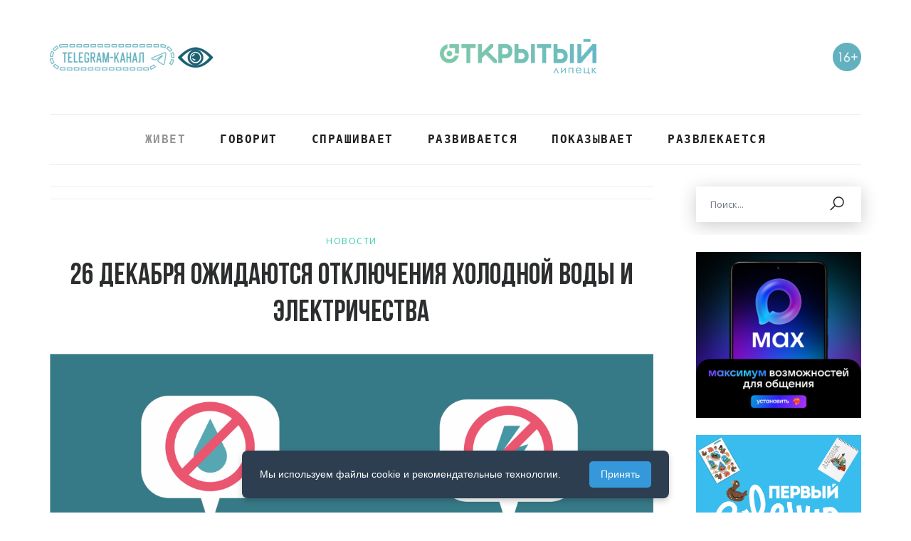

--- FILE ---
content_type: text/html; charset=UTF-8
request_url: https://openlipetsk.ru/news/26-dekabrya-ozhidayutsya-otklyucheniya-xolodnoj-vody-i-elektrichestva/
body_size: 9280
content:
<!DOCTYPE html>
<html lang="ru" xmlns="http://www.w3.org/1999/xhtml">
<head>

  <link href="/img/snow/snow.min.css" rel="stylesheet">

	<meta http-equiv="X-UA-Compatible" content="IE=Edge">
	<meta http-equiv="Content-Type" content="text/html; charset=UTF-8">
	<meta charset="UTF-8">
	<title>26 декабря в Липецке ожидаются отключения холодной воды и электричества - Новости</title>
	<meta name="viewport" content="width=device-width, initial-scale=1.0">
	<meta name="description" content="26 декабря в Липецке ожидаются отключения холодной воды и электричества - Новости">
	<meta name="keywords" content="металлург, липецк, рвк, 90 лет, казинка, рвк-липецк, рвк липецк, з липецк, металлург липецк, улицы липецк, гагарина липецк, космонавтов 28 липецк, 9 мая липецк, 12 апреля липецк, казинка липецк, 1 мая липецк, 9 мая мая липецк, подвоз липецк, 22 мая липецк, меркулова липецк, нет воды липецк, 112, 112 липецк, липецк стаханова, подвоз холодной воды липецк, нет холодной воды липецк, липецк ссср, космонавтов липецк, 31 декабря липецк, -20 липецк, отключения воды, снт, снт липецк, отключения воды липецк, отключения липецк, липецк сегодня, нет электричества липецк, отключения электричества липецк, липецк подвоз воды, липецк отключения, отключения 3 апреля липецк, отключения 10 апреля липецк, отключения 12 апреля липецк, отключения липецк 14 апреля, отключения липецк 17 апреля, рвк липецк 19 апреля, отключения липецк 19 апреля, отключения липецк 24 апреля, отключения 25 апреля липецк, липецк 112, отключения липецк 26 апреля, отключения 27 апреля липецк, отключения липецк 27 апреля, отключения 28 апреля липецк, отключения холодной воды липецк, отключения 3 мая липецк, отключения 4 мая липецк, отключения холодной воды 5 мая липецк, отключения липецк 5 мая, отключения 5 мая, отключения липецк 19 мая - Новости">
	<meta name="author" content="studiosputnik.ru">
	<meta name="format-detection" content="telephone=no">
	<!-- FAVICONS ICON -->
	<link rel="icon" href="/favicon.ico" type="image/x-icon" />
	<link rel="shortcut icon" type="image/x-icon" href="/favicon2.png" />
	<script defer src="/js/simple-adaptive-slider.js"></script>
	<link rel="stylesheet" href="/css/simple-adaptive-slider.css">
	<script>
    document.addEventListener('DOMContentLoaded', function () {
      // инициализация слайдера
      var slider = new ItcSimpleSlider('.itcss', {
        loop: true,
        autoplay: true,
        swipe: true
      });
    });
  </script>
	<!--[if lt IE 9]>
	<script src="js/html5shiv.min.js"></script>
	<script src="js/respond.min.js"></script>
	<![endif]-->
	

	<!-- Stylesheets -->
	
			<link rel="stylesheet" type="text/css" href="/hostcmsfiles/css/36d2b15f7931e071fa98bfd68941ac62.css?1752500684" />

	<link rel="alternate" type="application/rss+xml" title="RSS Feed" href="/news/rss/">

	
<script src="https://lidrekon.ru/slep/js/jquery.js"></script>
<script src="https://lidrekon.ru/slep/js/uhpv-full.min.js"></script>
</head>
<body id="bg">
<div class="page-wraper">
<div id="loading-area"></div>
		<!-- header -->
    <header class="site-header mo-left header">
		<!-- top-bar -->
		<div class="container">
			<div class="top-bar">
				<div class="row d-flex justify-content-between align-items-center">
					<div class="dlab-topbar-left">
						<!-- <a href="https://t.me/openlip48" class="btn gray radius-xl" type="button">Telegram-канал</a> -->
						<a href="https://t.me/openlip48">
                            <img src="/img/tg1.png" alt="Телеграм канал">
                        </a><img id="specialButton" style="cursor:pointer;" src="/img/special.png" alt="ВЕРСИЯ ДЛЯ СЛАБОВИДЯЩИХ" title="ВЕРСИЯ ДЛЯ СЛАБОВИДЯЩИХ" />
					</div>
					<!-- website logo -->
					<div class="logo-header">
						<a href="https://openlipetsk.ru"><img src="/img/logogreen2.png" alt="Открытый Липецк"/></a>
					</div>
					<div class="dlab-topbar-right topbar-social">
						<ul>
							
													    							<!--<div class="16"><a href="/users/">Войти<img style="padding-left:15px;" width="50" height="50" src="/img/inputgr.png" alt="lkk">-->
							
							<li><div class="16"><img style="padding-left:15px;" src="/img/16a.png" alt="16+"/></div></li>
						</ul>
					</div>
				</div>
			</div>
		</div>
		<!-- top-bar end -->
		<!-- main header -->
        <div class="sticky-header main-bar-wraper navbar-expand-lg">
            <div class="main-bar clearfix ">
                <div class="container">
					<div class="header-content-bx">
						<!-- website logo -->
						<div class="logo-header">
							<a href="/"><img src="/img/logo10.png" alt="Открытый Липецк"/></a>
						</div>
						<!-- nav toggle button -->
						<button class="navbar-toggler collapsed navicon justify-content-end" type="button" data-toggle="collapse" data-target="#navbarNavDropdown" aria-controls="navbarNavDropdown" aria-expanded="false" aria-label="Toggle navigation">
							<span></span>
							<span></span>
							<span></span>
						</button>
						<!-- main nav -->
						<div class="header-nav navbar-collapse collapse justify-content-center" id="navbarNavDropdown">
							<div class="logo-header">
								<a href="/"><img src="/img/logo3-white.png" alt="Открытый Липецк"/></a>
							</div>
						<style>
   a2 { 
    text-transform: lowercase; 
   }
  </style>
<ul class="nav navbar-nav">
<li class="active"><a href="#">Живет <i class="fa fa-chevron-down"></i></a>
<ul class="sub-menu">
<li><a href="/useful/">Полезное</a></li>
<li><a href="/interesting/">Интересное</a></li>
<li><a href="/news/">Новости</a></li>
<li><a href="/district/">Округа</a></li>
</ul>
</li>
<li><a href="#">Говорит <i class="fa fa-chevron-down"></i></a>
<ul class="sub-menu">
<li><a href="/pervy_nomer/">Газета &laquo;Первый номер&raquo;</a></li>
<li><a href="/podcasts/">Подкасты</a></li>
<li><a href="/literary-autograph/">&laquo;Литературный <a2>автограф&raquo;</a2></a></li>
<li><a href="/quotes/">Цитаты</a></li>
</ul>
</li>
<li><a href="/poll/">Спрашивает</a></li>
<li><a href="/progress/">Развивается <i class="fa fa-chevron-down"></i></a>
<ul class="sub-menu">
<li><a href="/residents/">Жители</a></li>
<li><a href="/government/">Власть и бизнес</a></li>
<li><a href="/nashlipetsk/">Наш Липецк</a></li>
<li><a href="/training/">Обучение</a></li>
<li><a href="/contests/">Конкурсы</a></li>
</ul>
</li>
<li><a href="#">Показывает <i class="fa fa-chevron-down"></i></a>
<ul class="sub-menu">
<li><a href="/live/">Прямые трансляции</a></li>
<li><a href="/photo/">Фото</a></li>
<li><a href="/3dpnrm/">3D панорамы</a></li>
<li><a href="/video/">Видео</a></li>
</ul>
</li>
<li><a href="/fun/">Развлекается <i class="fa fa-chevron-down"></i></a>
<ul class="sub-menu">
<li><a href="/skoro/">Скоро</a></li>
<li><a href="/exhibitions/">Выставки</a></li>
<li><a href="/concert/">Концерты</a></li>
<li><a href="/teatr/">Театр</a></li>
<li><a href="/show/">Шоу</a></li>
<li><a href="/cinema/">Кино</a></li>
<li><a href="/sport/">Спорт</a></li>
<li><a href="/festivali/">Фестивали</a></li>
<li><a href="/still">Ещё</a></li>
</ul>
</li>
<!--
<li><a href="#">Засыпает<i class="fa fa-chevron-down"></i></a>
<ul class="sub-menu">
<li><a href="/kotopogoda/">котоПОГОДА</a></li>
<li><a href="/social-network/">Соцсети</a></li>
<li><a href="/horoscope/">Гороскоп</a></li>
--></ul>							<div class="social-menu">
								<ul>
										<li><a target="_blank" href="https://vk.com/openlip48" class="site-button-link"><i class="fa fa-vk"></i></a></li>
							<li><a target="_blank" href="https://www.instagram.com/kotopogoda48/" class="site-button-link"><i class="fa fa-instagram"></i></a></li>
							<li><a target="_blank" href="https://www.tiktok.com/@kotopogoda48" class="site-button-link"><img alt="tik tok" src="/img/ico/tiktok.png"/></a></li>
							<li><a target="_blank" href="https://t.me/openlip48" class="site-button-link"><img alt="telegam" src="/img/ico/telegram.png"/></a></li>
							<li><a target="_blank" href="/news/rss/" class="site-button-link"><i class="fa fa-rss"></i></a></li>
								</ul>
							</div>
						</div>
					</div>
				</div>
            </div>
        </div>
        <!-- main header END -->
    </header>
    <!-- header END -->
    <div class="page-content bg-white">
		<div class="content-block">
		                <!-- flash -->
            <div class="section-full bg-white content-inner-0">
                <div class="container">
					<div class="row">
						<div class="col-xl-9 col-lg-8 col-md-7 col-sm-12 col-12"> 
						    	<div class="post-btn-flash">
			<!--		 <span class="flash">   <i class="fa fa-bolt"></i> </span> -->
					 
					 
					 


					
								</div>
            </div>
            <div class="col-xl-3 col-lg-4 col-md-5 col-sm-12 col-12">
			   <div class="side-bar p-l30">
                <form class="search" action="/search/" method="get">
								
								<div class="form-style subscribe">
									<div class="input-group">
										<input name="text" type="text" class="form-control" placeholder="Поиск...">
										<div class="input-group-append">
											<button name="submit" value="Отправить" type="submit" class="btn"><i class="la la-search"></i></button>
										</div>
									</div>
								</div>
							
							</form>
                </div>
            </div>
            </div>
            </div>
            </div>
            
           <!-- //flash --> 
            <!-- About Us -->
            <div class="section-full content-inner bg-white">
                <div class="container">
					<div class="row">
						<div class="col-xl-9 col-lg-8 col-md-7 col-sm-12 col-12">
	

<div class="section-head text-center">
  <div class="title-sm">
    <a title="Новости" href="/news/">Новости</a>
  </div>
  <h2 class="title-head">26 декабря ожидаются отключения холодной воды и электричества</h2>
</div>
<div class="blog-post blog-single blog-post-style-2 sidebar">
  <div class="dlab-post-info">
    <div class="dlab-post-text text"><div class="alignwide"><figure class="aligncenter"><img src="/upload/information_system_1/5/5/7/item_5579/item_5579.png" title="26 декабря ожидаются отключения холодной воды и электричества" alt="26 декабря ожидаются отключения холодной воды и электричества" /></figure></div><div class="aligncenter"><p>С 8 утра.</p></div><p>Во вторник, 26 декабря, в<span class="symbols">&nbsp;</span>связи с<span class="symbols">&nbsp;</span>необходимостью проведения ремонтных работ<span> <span class="symbols">&laquo;</span>РВК-Липецк<span class="symbols">&raquo; </span></span>с<span class="symbols">&nbsp;</span>10 часов до<span class="symbols">&nbsp;</span>завершения работ ограничит подачу холодной воды потребителям по<span class="symbols">&nbsp;</span>адресам:</p>
<ul style="list-style-type: circle;">
<li><strong>ул.<span class="symbols">&nbsp;</span>Замятина, 2;</strong></li>
<li><strong>ул.<span class="symbols">&nbsp;</span>Космонавтов, 88, 90, 92, 94, 94а, 96б;</strong></li>
<li><strong>ул. 60 лет СССР, 41, 43, 45, 47;</strong></li>
<li><strong><span class="nobrs"><nobr>б-р</nobr></span>&nbsp;Шубина, 2, 3, 4, 5, 6, 7, 5а, 8, 8а, 9, 10, 11, 12, 13, 13а, 13б, 14, 15, 16, 17, 18, 19, 20;</strong></li>
<li><strong>ул.<span class="symbols">&nbsp;</span>Стаханова, 26, 26а, 28, 28а, 28б, 30, 30а, 34;</strong></li>
<li><strong>ул.<span class="symbols">&nbsp;</span>Кривенкова, 3, 5, 7;</strong></li>
<li><strong>ул.<span class="symbols">&nbsp;</span>Катукова, 26, 28, 30, 30а, 30б, 32, 32а, 34, 36, 36а, 40, 40а, 42;</strong></li>
<li><strong>ул. А. Макарова, 2;</strong></li>
<li><strong>ул. З. Космодемьянской, 2, 4;</strong></li>
<li><strong>пл.<span class="symbols">&nbsp;</span>Мира, 4, 4г,</strong></li>
<li><strong>пр.<span class="symbols">&nbsp;</span>Мира, 1, 1а, 3, 3б.</strong></li>
</ul>
<p><span style="background-color: rgb(203, 233, 221);">Подвоз воды будет организован по<span class="symbols">&nbsp;</span>адресам: ул.<span class="symbols">&nbsp;</span>Замятина, 2, ул.<span class="symbols">&nbsp;</span>Космонавтов, 94/2, ул.<span class="symbols">&nbsp;</span>Шубина, 20, а<span class="symbols">&nbsp;</span>также по<span class="symbols">&nbsp;</span>заявкам потребителей.</span></p>
<p>Возможно повышение мутности холодной воды после окончания работ. Справки по<span class="symbols">&nbsp;</span>телефонам: *6048, 236<span class="symbols">&ndash;</span>048.</p>
<p><span>Кроме того, в этот день запланированы отключения электричества по следующим адресам в Липецке с 13 до 16 часов:</span></p>
<ul style="list-style-type: square;">
<li><strong><span class="nobrs"><nobr>А. Г. Стаханова</nobr></span> ул; 19, 21, 23, 25, 27;</strong></li>
<li><strong>имени <span class="nobrs"><nobr>60-летия</nobr></span>&nbsp;СССР&nbsp;<span class="nobrs"><nobr>пр-кт</nobr></span>; 24, 28; </strong></li>
</ul>
<p><span>С 9 до 17 часов:</span></p>
<ul style="list-style-type: square;">
<li><strong>Бардина,</strong></li>
<li><strong>им.<span class="symbols">&nbsp;</span>Бабушкина,</strong></li>
<li><strong>Курчатова,</strong></li>
<li><strong>Хабарова,</strong></li>
<li><strong>Гастелло,</strong></li>
<li><strong>Солидарности,</strong></li>
<li><strong>им.<span class="symbols">&nbsp;</span>Генерала Меркулова, 33, 16, 18, 20, 24,</strong></li>
<li><strong>Сергея Есенина<span class="symbols">&nbsp;</span><span class="nobrs"><nobr>б-р</nobr></span>; 1, 2.</strong></li>
</ul>
<p><span>С 8 до 17 часов:</span></p>
<ul style="list-style-type: square;">
<li><strong>село Казинка,</strong></li>
<li><strong>СНТ <span class="nobrs"><nobr>Металлург-3</nobr></span>; </strong></li>
<li><strong>Казинка с; 12 Апреля ул; 10, 32, 34, 36, 47, 49, 50, 53, 55, 57, 58, 59, 61А, 62, 63, 65, 67, 69, 70, 71, 72, 73, 77, 78, 84, 86А, 86, 88, 10/2, 84/1; </strong></li>
<li><strong>Казинка с; 9<span class="symbols">&nbsp;</span>Мая ул; 1, 2б, 2, 3, 4, 5, 6, 7, 8, 9, 10, 11, 12, 13, 14, 15, 16, 17, 18, 19, 20, 21А, 21, 23, 25, 29, 30, 30а, 31, 32, 33, 34, 35, 35гараж, 36, 37, 38, 39, 40, 40А, 41, 42, 43, 44, 45, 46, 47, 49, 51, 52, 54, 55, 55А, 56, 57, 57Б, 58, 61, 63, 65, 67, 69, 75, 77, 79, 81, 83, 85, 87, 89, 91, 93, 57/2; </strong></li>
<li><strong>Казинка с; Восточная ул; 41; </strong></li>
<li><strong>Казинка с; Гагарина ул; 1, 2, 3, 4, 5, 6, 7, 8, 9, 11, 12, 13, 13гараж, 14, 14А, 15, 16, 17, 18, 19а, 19, 19гараж, 20, 21, 21А, 22, 23, 23А, 24, 26, 27, 28, 29, 29гараж, 29А, 30, 31гараж, 31, 32, 33, 34, 35А, 35, 36, 37, 38, 39, 40, 41, 42, 43, 44, 45, 45гараж, 46, 47, 48А, 48, 49, 50, 51, 52, 53, 54а, 54, 55, 56, 57, 58, 59, 60, 61, 62, 63, 64, 64А, 65, 66, 67, 67гараж, 68, 69, 70, 71, 72, 73, 74, 75, 76, 77, 77А, 78, 79, 80, 81, 82, 83, 85, 86, 87, 88, 89, 89А, 90, 90А, 91, 92, 93, 94, 95, 96гараж, 96А, 96, 97, 98, 99, 100, 101, 102, 103, 104А, 104, 105, 106, 107, 108, 109, 110А, 110, 111, 112, 113, 114, 114А, 115, 116, 117, 118, 119, 119А, 120, 121, 123, 124, 125, 126, 127, 128, 129, 130, 131, 132, 133, 134, 135, 136, 137, 138, 139, 140, 141, 141А, 142, 144, 146, 148, 152, 154, 156, 158, 42/1, 54/1, 65/1, 67/1, 71/1, 112/1, 114/2, 114/3;</strong></li>
<li><strong>Казинка с; Гастелло ул; 1А, 2, 3, 4, 4А, 5, 6, 7, 8, 9, 10, 11, 12Б, 12А, 13, 14, 15, 16, 17, 18, 19, 20, 21, 22, 23, 24, 25, 26, 27, 28, 29, 30, 31, 32, 34, 35, 36, 37, 38, 39, 40, 41, 42, 43, 44, 44А, 45, 47А, 47, 48, 49, 50, 51, 52, 28/1, 36/1; </strong></li>
<li><strong>Казинка с; Ленина ул; <span class="symbols">&laquo;</span>Все дома<span class="symbols">&raquo;</span>, 1, 2, 3, 4А, 4, 5, 7, 8, 9, 10, 11, 11А, 12, 13А, 13, 14, 15, 16, 17, 18, 19, 21, 22, 23, 24, 25, 26, 27, 28, 29, 30, 31, 32, 33, 34, 35, 36, 37, 38, 39, 40, 4/1, 41, 42, 43, 43сарай, 44, 44А, 45, 46, 46А, 47, 48, 49, 50, 51, 52, 53, 54, 55, 56, 57, 58, 59, 60, 61, 62, 63, 64, 64Б, 64в, 65, 66, 67, 68, 69, 70, 71, 72, 73, 73А время, 73А, 74, 76, 77, 78, 79, 80, 81, 82, 84, 86, 88, 90, 92, 94, 94а, 96А, 98а, 98б, 98, 102, 104А, 104, 105, 106, 108, 112, 114, 116, 118, 120, 122, 124, 126, 128А, 128, 73А/1, 77/2, 77/3, 79/1, 98/1; </strong></li>
<li><strong>Казинка с; Металлургов ул; 1; </strong></li>
<li><strong>Казинка с; Октябрьская ул; 2а, 2, 4, 6а, 8, 10, 12, 34, 36, 41А, 43, 45, 47гараж, 49, 51, 53, 57, 59Б, 59А, 59, 63, 65, 67, 69, 71гараж, 71, 73, 75, 77, 79, 81, 85, 87, 89, 91, 93, 95, 97, 99, 101, 101А, 103, 105, 107, 109, 111, 113, 113А, 115, 117, 119, 121, 123, 125, 127, 129, 131, 133, 135, 137, 141, 143, 145, 47/1, 85/1, 103/1; </strong></li>
<li><strong>Казинка с; Речная ул; 1, 1А, 2, 3, 5, 7, 9, 12; </strong></li>
<li><strong>Казинка с; Садовая ул; <span class="symbols">&laquo;</span>Все дома<span class="symbols">&raquo;</span>, 1гараж, 1, 1а, 2, 3А, 3, 4, 4А, 5, 6А, 6, 7, 8, 9, 10, 11, 12, 13, 14, 15, 16, 16А, 17, 18, 19, 20, 20гараж, 21, 22, 22А, 24, 24Б, 25, 26, 26А, 27, 28, 30, 31, 31А, 32, 32времянк, 33, 34, 34а, 35, 36, 37, 38, 39, 40, 41, 42, 4/2, 43, 44, 45, 46А, 47, 48, 49, 50, 50а, 51, 52, 53А, 53, 54, 55, 56, 57, 58, 59, 60, 62, 63, 64, 65, 67, 68, 69, 70, 71гараж, 71, 72, 73, 74, 75, 76, 77, 78, 79, 80, 81, 83, 84, 85, 87, 89, 90, 91, 92, 93, 96, 97, 98, 99, 99а, 100, 101, 104, 108, 120, 122, 124, 126, 130, 132, 134, 136, 138, 142, 148, 156, 162, 166, 24/1, 26/1, 51/1, 56/1, 62/2, 62/3, 78/1, 84/1, 90/2, 90/3, 92/1, 120/1, 136/1, 136/2; </strong></li>
<li><strong>Казинка с; Цветочная ул; 2, 3, 4, 5, 6, 7, 9а, 10, 11, 1/1, 11А, 12, 1/3, 14, 15, 16, 17, 18, 19, 19гараж, 20, 22а, 22, 24, 25, 26, 30, 3/1, 32, 39, 41, 9/1, 15/1, 41/1; </strong></li>
<li><strong><span class="nobrs"><nobr>А. Г. Стаханова</nobr></span>&nbsp;ул; 27; </strong></li>
<li><strong>сдт Заречье дп; <span class="symbols">&laquo;</span>Все улицы<span class="symbols">&raquo;</span>; @16, @17, @18; ВЛ<span class="symbols">&nbsp;</span>10кВ&nbsp;<span class="symbols">№</span><span class="symbols">&nbsp;</span>14 ПС<span class="symbols">&nbsp;</span>Казинка.</strong></li>
</ul><div class="text-center data-line">26.12.2023 06:09:19</div></div>
  </div>
</div>
</div>
<div class="col-xl-3 col-lg-4 col-md-5 col-sm-12 col-12">
			   <div class="side-bar p-l30 sticky-top2">
			       

			       
			       <!-- social -->
								<div class="widget widget-social">
									
									<div class="advertise text-center m-b20">
										<!--<p><a href="https://openlipetsk.ru/shop/"><img src="/images/mz.png" width="1774" height="569" alt=""></a></p>--><!--<p><a href="/poll"><img src="/upload/pdf/e59b136a-23d8-45b1-8637-3c8c079eeb98.jpg" width="1028" height="1600" alt=""></a></p>-->
<p><a href="https://perviynomer.ru/2025/04/nosi-svoih-geroev-u-serdcza-2/"></a></p>
<p><a href="https://download.max.ru/"><img src="/1080x1080-2.jpg" width="1080" height="1080" alt=""></a></p>
<!--<p><a href="https://voda.wowwowwow.ru/lipetsk"><img src="/images/путь воды новый.jpg" width="754" height="424" alt=""></a></p>-->
<p><a href="https://vk.com/firstsouvenir"><img src="/первый сувенир.gif" width="800" height="800" alt=""></a></p>
<p></p>
<p><a href="/nashlipetsk/"><img src="/fond.jpg" width="423" height="496" alt=""></a></p>									</div>
								
								</div>
								
								<!--//-->
			      
			      <!-- развлекается -->
			      <div class="widget recent-posts-entry">
<h6 class="widget-title"><span>Развлекается</span></h6>
<div class="widget-post-bx">
<div class="widget-post clearfix">
<div class="dlab-post-media"><img src="/img/ico/ico1.png" alt="Выставки" /></div>
<div class="dlab-post-info">
<div class="dlab-post-header">
<div class="dlab-post-header"><a class="post-title" href="/exhibitions/">Выставки</a></div>
</div>
</div>
</div>
<div class="widget-post clearfix">
<div class="dlab-post-media"><img src="/img/ico/ico2.png" alt="Концерты" /></div>
<div class="dlab-post-info">
<div class="dlab-post-header">
<div class="dlab-post-header"><a class="post-title" href="/concert/">Концерты</a></div>
</div>
</div>
</div>
<div class="widget-post clearfix">
<div class="dlab-post-media"><img src="/img/ico/ico3.png" alt="Театр" /></div>
<div class="dlab-post-info">
<div class="dlab-post-header">
<div class="dlab-post-header"><a class="post-title" href="/teatr/">Театр</a></div>
</div>
</div>
</div>
<div class="widget-post clearfix">
<div class="dlab-post-media"><img src="/img/ico/ico4.png" alt="" /></div>
<div class="dlab-post-info">
<div class="dlab-post-header">
<div class="dlab-post-header"><a class="post-title" href="/show/">Шоу</a></div>
</div>
</div>
</div>
<div class="widget-post clearfix">
<div class="dlab-post-media"><img src="/img/ico/ico5.png" alt="Кино" /></div>
<div class="dlab-post-info">
<div class="dlab-post-header"><a class="post-title" href="/cinema/">Кино</a></div>
</div>
</div>
<div class="widget-post clearfix">
<div class="dlab-post-media"><img src="/img/ico/ico6.png" alt="Спорт" /></div>
<div class="dlab-post-info">
<div class="dlab-post-header">
<div class="dlab-post-header"><a class="post-title" href="/sport/">Спорт</a></div>
</div>
</div>
</div>
</div>
</div>			      <!-- // -->
				
				<!-- instagram -->
				
				<div class="widget widget_gallery gallery-grid-2">
									<h6 class="widget-title"><span>Telegram и VKontakte</span></h6>
								<ul>
<li><a target="_blank" href="https://t.me/lipobl" rel="noopener">
<div class="dlab-post-thum dlab-img-overlay1 dlab-img-effect"><img src="/img/instagram/new/lo.png" alt=""></div>
</a></li>
<li><a target="_blank" href="https://t.me/igor_artamonov48" rel="noopener">
<div class="dlab-post-thum dlab-img-overlay1 dlab-img-effect"><img src="/img/instagram/new/1.jpg" alt=""></div>
</a></li>
<li><a target="_blank" href="https://vk.com/lipadm" rel="noopener">
<div class="dlab-post-thum dlab-img-overlay1 dlab-img-effect"><img src="/img/instagram/new/lp.png" alt=""></div>
</a></li>
<li><a target="_blank" href="https://t.me/roman_chentsov" rel="noopener">
<div class="dlab-post-thum dlab-img-overlay1 dlab-img-effect"><img src="/img/che.png" alt=""></div>
</a></li>
<li><a target="_blank" href="https://t.me/oblsovet48" rel="noopener">
<div class="dlab-post-thum dlab-img-overlay1 dlab-img-effect"><img src="/img/instagram/pic7.jpg" alt=""></div>
</a></li>
<li><a target="_blank" href="https://t.me/serikov_vv" rel="noopener">
<div class="dlab-post-thum dlab-img-overlay1 dlab-img-effect"><img src="/img/instagram/pic333.jpg" alt=""></div>
</a></li>
<li><a target="_blank" href="https://vk.com/sovetskaya22" rel="noopener">
<div class="dlab-post-thum dlab-img-overlay1 dlab-img-effect"><img src="/img/instagram/pic3.jpg" alt=""></div>
</a></li>
<li><a target="_blank" href="https://sovetskaya22.ru/the-structure-and-composition-of/the-depuy-corps/electoral-district-12/" rel="noopener">
<div class="dlab-post-thum dlab-img-overlay1 dlab-img-effect"><img src="/img/instagram/frao.png" alt=""></div>
</a></li>
</ul>								</div>
								
								<!-- // -->
								
								
								<!-- 1 nomer -->
				<div class="widget widget-stories">
									<h6 class="widget-title"><span>Газета Первый Номер</span></h6>
									<div class="post-carousel owl-carousel owl-theme owl-none owl-btn-3">
									    
									

<div class="item">
  <a href="/pervy_nomer/distribution-points-of-the-printed-version-of-the-newspaper/">
    <img src="/upload/information_system_8/8/8/7/item_887/small_item_887.jpg" title="Точки распространения печатной версии городского еженедельника" alt="Точки распространения печатной версии городского еженедельника" />
  </a>
</div>
<div class="item">
  <a href="/pervy_nomer/-39-563-7-oktyabrya-2025-otkryvayushhie-mir/">
    <img src="/upload/information_system_8/6/0/9/item_6090/small_item_6090.jpg" title="№ 39 (563) 7 октября 2025 / Открывающие мир" alt="№ 39 (563) 7 октября 2025 / Открывающие мир" />
  </a>
</div>
<div class="item">
  <a href="/pervy_nomer/-38-562-30-sentyabrya-2025-patriotizm-dejstviya/">
    <img src="/upload/information_system_8/6/0/8/item_6089/small_item_6089.jpg" title="№ 38 (562) 30 сентября 2025 / Патриотизм действия" alt="№ 38 (562) 30 сентября 2025 / Патриотизм действия" />
  </a>
</div>
    
									</div>
								</div>
				<!--//-->
								
							
				
			       </div>
			</div>
			
			
			</div>
            </div>
        </div>
        </div><!-- Footer -->
</div>
	<footer class="site-footer">
		<div class="footer-top">
			<div class="container">
				<div class="row">
					
					    <div class="col-xl-3 col-lg-2 col-md-6 d-md-none d-lg-block">
						<div class="widget">
							<img src="/img/logo3-white.png" alt="Открытый Липецк"/>
						</div>
					</div>
				
					<div class="col-xl-3 col-lg-4 col-md-6">
					    <div class="out">
				<p>Cетевое издание "Открытый Липецк" 16+ </br>Учредитель: МАИУ "Мой город Липецк" </br>
Адрес редакции: 398050, Липецкая область, город Липецк, пл. Плеханова, 1</br>
Телефон: +7 (4742) 285-972</br>
E-mail: <script>//<![CDATA[
function hostcmsEmail(c){return c.replace(/[a-zA-Z]/g, function (c){return String.fromCharCode((c <= "Z" ? 90 : 122) >= (c = c.charCodeAt(0) + 13) ? c : c-26);})}document.write ('<a  href="mailto:' + hostcmsEmail('fvgr@bcrayvcrgfx.eh') + '">' + hostcmsEmail('fvgr@bcrayvcrgfx.eh') + '</a>');//]]>
</script> </br>
Главный редактор: Е.А.Мамцева </p>
</div>
</div>
<div class="col-xl-3 col-lg-3 col-md-6">
    <div class="out">
        <p>Регистрационный номер: СМИ ЭЛ № ФС 77-82596 от 18.01.2022 г. выдано Федеральной службой по надзору в сфере связи, информационных технологий и массовых коммуникаций (Роскомнадзор)</br>
</p>
				<p><!--<a href="/privacy-policy/">Политика конфиденциальности</a></br>-->
				<a href="/">Правила использования сайта</a></br>
				<a href="/map/">Карта сайта</a></br>
</p>
</div>
    </div>
    <div class="col-xl-3 col-lg-3 col-md-12">
        <ul class="d-flex widget-social-ic">
							
							<li><a target="_blank" href="https://vk.com/openlip48" class="site-button-link"><i class="fa fa-vk"></i></a></li>
					
							<li><a target="_blank" href="https://ok.ru/group/70000000327868" class="site-button-link"><img alt="ok" src="/img/ico/ok.png"/></a></li>
							<li><a target="_blank" href="https://t.me/openlip48" class="site-button-link"><img alt="telegam" src="/img/ico/telegram.png"/></a></li>
							<li><a target="_blank" href="/news/rss/" class="site-button-link"><i class="fa fa-rss"></i></a></li>
							<li><span class="16">16+</span></li>
							
						</ul>
        </div>
						
					</div>
				</div>
			</div>
		</div>
		<div class="footer-bottom">
			<div class="container">
				<div class="row">
					<div class="col-xl-6 col-lg-6 col-md-12 right">
						<span>© 2021-2025 Все права защищены
					<!--	<br/>Разработка сайта <a href="https://studiosputnik.ru">studiosputnik.ru</a></a> -->
						</span>
						</div>
						<div class="col-xl-6 col-lg-6 col-md-12 left">
<!--тут была метрика от я нд кс-->
						<!--HostCMS counter--><a href="https://www.hostcms.ru" target="_blank"><img id="hcntr0" width="1" height="1" style="border:0" title="HostCMS Counter" alt="" src="[data-uri]"/></a>
<script >(function(h,c,m,s){h.cookie="_hc_check=1; path=/";h.getElementById("hcntr0").src="//www.openlipetsk.ru/counter/counter.php?r="+Math.random()+"&id=2&refer="+escape(h.referrer)+"&current_page="+escape(s.location.href)+"&cookie="+(h.cookie?"Y":"N")+"&java="+(m.javaEnabled()?"Y":"N")+"&screen="+c.width+'x'+c.height+"&counter=0"})(document,screen,navigator,window)</script>
<noscript>
<a href="https://www.hostcms.ru">
<img alt="HostCMS Counter" height="1" src="//www.openlipetsk.ru/counter/counter.php?id=2&amp;counter=0" width="1" /></a></noscript><!--/HostCMS-->
					</div>
				</div>
			</div>
		</div>
	</footer>
		  
    <button class="scroltop fa fa-chevron-up" ></button>
		</div>

	<!-- JAVASCRIPT FILES ========================================= -->
<script src="/js/jquery.min.js"></script><!-- JQUERY.MIN JS -->
<script src="/plugins/bootstrap/js/popper.min.js"></script><!-- BOOTSTRAP.MIN JS -->
<script src="/plugins/bootstrap/js/bootstrap.min.js"></script><!-- BOOTSTRAP.MIN JS -->
<script src="/plugins/bootstrap-select/bootstrap-select.min.js"></script><!-- FORM JS -->
<script src="/plugins/bootstrap-touchspin/jquery.bootstrap-touchspin.js"></script><!-- FORM JS -->
<script src="/plugins/magnific-popup/magnific-popup.js"></script><!-- MAGNIFIC POPUP JS -->
<script src="/plugins/counter/waypoints-min.js"></script><!-- WAYPOINTS JS -->
<script src="/plugins/counter/counterup.min.js"></script><!-- COUNTERUP JS -->
<script src="/plugins/imagesloaded/imagesloaded.js"></script><!-- IMAGESLOADED -->
<script src="/plugins/masonry/masonry-3.1.4.js"></script><!-- MASONRY -->
<script src="/plugins/masonry/masonry.filter.js"></script><!-- MASONRY -->
<script src="/plugins/owl-carousel/owl.carousel.js"></script><!-- OWL SLIDER -->
<script src="/js/custom.js"></script><!-- CUSTOM FUCTIONS  -->
<script src="/js/dz.carousel.js"></script><!-- SORTCODE FUCTIONS -->
<script src="/js/dz.ajax.js"></script><!-- CONTACT JS  -->


<!--	<script src="//code.jquery.com/jquery-3.2.1.min.js"></script> -->
	<script src="/js/jquery.fancybox.min.js"></script>
  <!-- fancybox -->
      <link
      rel="stylesheet"
      href="/plugins/fancybox/fancybox.css"
    />
     <script src="/plugins/fancybox/fancybox.umd.js"></script>
    <script>
      // Customization example
      Fancybox.bind('[data-fancybox="gallery"]', {
        infinite: false
      });
    </script>
    
    
    
        <!-- Всплывающее окно -->
    <div class="cookie-consent" id="cookieConsent">
        <p>
            Мы используем файлы cookie и рекомендательные технологии.
        </p>
        <button onclick="acceptCookies()">Принять</button>
    </div>

    <script>
        // Показать всплывающее окно при загрузке страницы
        window.onload = function() {
            const cookieConsent = document.getElementById('cookieConsent');
            // Проверяем, не было ли уже принято согласие
            if (!localStorage.getItem('cookieConsent')) {
                cookieConsent.classList.add('show');
            }
        };

        // Функция принятия cookie
        function acceptCookies() {
            const cookieConsent = document.getElementById('cookieConsent');
            cookieConsent.classList.remove('show');
            // Сохраняем согласие в localStorage
            localStorage.setItem('cookieConsent', 'accepted');
        }
    </script>
    
    
</body>
</html>

--- FILE ---
content_type: text/css
request_url: https://openlipetsk.ru/hostcmsfiles/css/36d2b15f7931e071fa98bfd68941ac62.css?1752500684
body_size: 66347
content:
@charset "UTF-8";@import url("/plugins/bootstrap/css/bootstrap.min.css");@import url("/plugins/fontawesome/css/font-awesome.min.css");@import url("/plugins/line-awesome/css/line-awesome.min.css");@import url("/plugins/themify/themify-icons.css");@import url("/plugins/owl-carousel/owl.carousel.css");@import url("/plugins/bootstrap-select/bootstrap-select.min.css");@import url("/plugins/magnific-popup/magnific-popup.css");@import url("/plugins/rangeslider/rangeslider.css");@import url("/fonts/bebas.css");@import url("/fonts/opensans.css");@import url('https://fonts.googleapis.com/css?family=Inconsolata:400,700|Josefin+Sans:100,100i,300,300i,400,400i,600,600i,700,700i|Maven+Pro:400,500,700,900|Montserrat:100,100i,200,200i,300,300i,400,400i,500,500i,600,600i,700,700i,800,800i,900,900i|Open+Sans:300,300i,400,400i,600,600i,700,700i,800,800i');body, html{-moz-osx-font-smoothing: grayscale}body{background-color: #fff;font-family: 'Open Sans', sans-serif;font-size: 16px;font-weight: 400;color:#3f3f3f;padding: 0;margin: 0;overflow-x: hidden;-webkit-font-smoothing: antialiased;font-smoothing: antialiased}a{color: #6f6f6f;outline: 0 none;text-decoration: none}a:hover, a:focus{text-decoration: none;outline: 0 none}a:active, a:hover{color: #333}p a{color: #333}img{border-style: none;height: auto;max-width: 100%;vertical-align: middle}hr{clear: both;border-top: 1px solid rgba(0,0,0,.3)}section, article, aside, details, figcaption, figure, footer, header, hgroup, main, menu, nav, summary{display: block}address{font-style: italic}table{background-color: transparent;width: 100%}table thead th{color: #333}table td{padding: 15px 10px}p, address, pre, hr, ul, ol, dl, dd, table{margin-bottom: 24px}::selection{color: #000;background:#dbdbdb}::-moz-selection{color:#000;background:#dbdbdb}.overflow-hide{overflow: hidden}.overflow-auto{overflow: auto}.clear{clear: both}.pull-none{float: none}::-moz-selection{background: #3396d1;color: #fff}::selection{background: #3396d1;color: #fff}.op{font-family: 'Open Sans', sans-serif}.dis-block{display:block;width: 100%}h1, h2, h3, h4, h5, h6{color: #2b2d2e;font-family: 'Bebas Neue', sans-serif}h1 a, h2 a, h3 a, h4 a, h5 a, h6 a{color: #2b2d2e}h1{font-size: 36px;line-height: 45px;margin-bottom: 25px;font-weight: 600}h2{font-size: 32px;line-height: 45px;margin-bottom: 25px;font-weight: 600}h3{font-size: 28px;line-height: 35px;margin-bottom: 20px;font-weight: 600}h4{font-size: 24px;line-height: 34px;margin-bottom: 15px;font-weight: 600}h5{font-size: 18px;line-height: 24px;margin-bottom: 10px;font-weight: 600}h6{font-size: 16px;line-height: 22px;margin-bottom: 10px;font-weight: 600}p{line-height: 24px;margin-bottom: 24px}.bg-primary a:hover{color:#fff}.text-left{text-align: left}.text-center{text-align: center}.text-right{text-align: right}.text-justify{text-align: justify}.v-align-t{vertical-align: top}.v-align-m{vertical-align: middle}.v-align-b{vertical-align: bottom}.text-nowrap{white-space: nowrap}.text-lowercase{text-transform: lowercase}.text-uppercase{text-transform: uppercase}.text-capitalize{text-transform: capitalize}.font-10{font-size: 10px}.font-12{font-size: 12px}.font-13{font-size: 13px}.font-14{font-size: 14px}.font-16{font-size: 16px}.font-18{font-size: 18px}.font-20{font-size: 20px}.font-22{font-size: 22px}.font-24{font-size: 24px}.font-26{font-size: 26px}.font-30{font-size: 30px;line-height: 40px}.font-35{font-size: 35px;line-height:45px}.font-40{font-size: 40px;line-height:50px}.font-45{font-size: 45px;line-height:55px}.font-50{font-size: 50px;line-height:65px}.font-55{font-size: 55px;line-height:65px}.font-60{font-size: 60px;line-height:70px}.font-70{font-size: 70px;line-height:80px}.font-75{font-size: 75px;line-height:85px}.font-80{font-size: 80px;line-height:90px}.font-90{font-size: 90px;line-height:100px}.font-100{font-size: 100px;line-height:110px}.font-weight-300{font-weight: 300}.font-weight-400{font-weight: 400}.font-weight-500{font-weight: 500}.font-weight-600{font-weight: 600}.font-weight-700{font-weight: 700}.font-weight-800{font-weight: 800}.font-weight-900{font-weight: 900}dl, ul, ol{list-style-position: outside}ul, ol{margin-bottom: 24px}ul li, ol li{padding: 0}dl{margin-left: 0;margin-bottom: 30px}dl dd{margin-bottom: 10px}.list-inline > li{padding-left:2px;padding-right:2px;display:inline-block}.p-a0{padding: 0}.p-a5{padding: 5px}.p-a10{padding: 10px}.p-a15{padding: 15px}.p-a20{padding: 20px}.p-a25{padding: 25px}.p-a30{padding: 30px}.p-a40{padding: 40px}.p-a50{padding: 50px}.p-a60{padding: 60px}.p-a70{padding: 70px}.p-a80{padding: 80px}.p-a90{padding: 90px}.p-a100{padding: 100px}.p-t0{padding-top: 0}.p-t5{padding-top: 5px}.p-t10{padding-top: 10px}.p-t15{padding-top: 15px}.p-t20{padding-top: 20px}.p-t30{padding-top: 30px}.p-t40{padding-top: 40px}.p-t50{padding-top: 50px}.p-t60{padding-top: 60px}.p-t70{padding-top: 70px}.p-t80{padding-top: 80px}.p-t90{padding-top: 90px}.p-t100{padding-top: 100px}.p-b0{padding-bottom: 0}.p-b5{padding-bottom: 5px}.p-b10{padding-bottom: 10px}.p-b15{padding-bottom: 15px}.p-b20{padding-bottom: 20px}.p-b30{padding-bottom: 30px}.p-b40{padding-bottom: 40px}.p-b50{padding-bottom: 50px}.p-b60{padding-bottom: 60px}.p-b70{padding-bottom: 70px}.p-b80{padding-bottom: 80px}.p-b90{padding-bottom: 90px}.p-b100{padding-bottom: 100px}.p-l0{padding-left: 0}.p-l5{padding-left: 5px}.p-l10{padding-left: 10px}.p-l15{padding-left: 15px}.p-l20{padding-left: 20px}.p-l30{padding-left: 30px}.p-l40{padding-left: 40px}.p-l50{padding-left: 50px}.p-l60{padding-left: 60px}.p-l70{padding-left: 70px}.p-l80{padding-left: 80px}.p-l90{padding-left: 90px}.p-l100{padding-left: 100px}.p-r0{padding-right: 0}.p-r5{padding-right: 5px}.p-r10{padding-right: 10px}.p-r15{padding-right: 15px}.p-r20{padding-right: 20px}.p-r30{padding-right: 30px}.p-r40{padding-right: 40px}.p-r50{padding-right: 50px}.p-r60{padding-right: 60px}.p-r70{padding-right: 70px}.p-r80{padding-right: 80px}.p-r90{padding-right: 90px}.p-r100{padding-right: 100px}.p-lr0{padding-left: 0;padding-right: 0}.p-lr5{padding-left: 5px;padding-right: 5px}.p-lr10{padding-left: 10px;padding-right: 10px}.p-lr15{padding-left: 15px;padding-right: 15px}.p-lr20{padding-left: 20px;padding-right: 20px}.p-lr30{padding-left: 30px;padding-right: 30px}.p-lr40{padding-left: 40px;padding-right: 40px}.p-lr50{padding-left: 50px;padding-right: 50px}.p-lr60{padding-left: 60px;padding-right: 60px}.p-lr70{padding-left: 70px;padding-right: 70px}.p-lr80{padding-left: 80px;padding-right: 80px}.p-lr90{padding-left: 90px;padding-right: 90px}.p-lr100{padding-left: 100px;padding-right: 100px}.p-tb0{padding-bottom: 0;padding-top: 0}.p-tb5{padding-bottom: 5px;padding-top: 5px}.p-tb10{padding-bottom: 10px;padding-top: 10px}.p-tb15{padding-bottom: 15px;padding-top: 15px}.p-tb20{padding-bottom: 20px;padding-top: 20px}.p-tb30{padding-bottom: 30px;padding-top: 30px}.p-tb40{padding-bottom: 40px;padding-top: 40px}.p-tb50{padding-bottom: 50px;padding-top: 50px}.p-tb60{padding-bottom: 60px;padding-top: 60px}.p-tb70{padding-bottom: 70px;padding-top: 70px}.p-tb80{padding-bottom: 80px;padding-top: 80px}.p-tb90{padding-bottom: 90px;padding-top: 90px}.p-tb100{padding-bottom: 100px;padding-top: 100px}.m-auto{margin: auto}.m-a0{margin: 0}.m-a5{margin: 5px}.m-a10{margin: 10px}.m-a15{margin: 15px}.m-a20{margin: 20px}.m-a30{margin: 30px}.m-a40{margin: 40px}.m-a50{margin: 50px}.m-a60{margin: 60px}.m-a70{margin: 70px}.m-a80{margin: 80px}.m-a90{margin: 90px}.m-a100{margin: 100px}.m-t0{margin-top: 0}.m-t5{margin-top: 5px}.m-t10{margin-top: 10px}.m-t15{margin-top: 15px}.m-t20{margin-top: 20px}.m-t30{margin-top: 30px}.m-t40{margin-top: 40px}.m-t50{margin-top: 50px}.m-t60{margin-top: 60px}.m-t70{margin-top: 70px}.m-t80{margin-top: 80px}.m-t90{margin-top: 90px}.m-t100{margin-top: 100px}.m-b0{margin-bottom: 0}.m-b5{margin-bottom: 5px}.m-b10{margin-bottom: 10px}.m-b15{margin-bottom: 15px}.m-b20{margin-bottom: 20px}.m-b30{margin-bottom: 30px}.m-b40{margin-bottom: 40px}.m-b50{margin-bottom: 50px}.m-b60{margin-bottom: 60px}.m-b70{margin-bottom: 70px}.m-b80{margin-bottom: 80px}.m-b90{margin-bottom: 90px}.m-b100{margin-bottom: 100px}.m-l0{margin-left: 0}.m-l5{margin-left: 5px}.m-l10{margin-left: 10px}.m-l15{margin-left: 15px}.m-l20{margin-left: 20px}.m-l30{margin-left: 30px}.m-l40{margin-left: 40px}.m-l50{margin-left: 50px}.m-l60{margin-left: 60px}.m-l70{margin-left: 70px}.m-l80{margin-left: 80px}.m-l90{margin-left: 90px}.m-l100{margin-left: 100px}.m-r0{margin-right: 0}.m-r5{margin-right: 5px}.m-r10{margin-right: 10px}.m-r15{margin-right: 15px}.m-r20{margin-right: 20px}.m-r30{margin-right: 30px}.m-r40{margin-right: 40px}.m-r50{margin-right: 50px}.m-r60{margin-right: 60px}.m-r70{margin-right: 70px}.m-r80{margin-right: 80px}.m-r90{margin-right: 90px}.m-r100{margin-right: 100px}.m-lr0{margin-left: 0;margin-right: 0}.m-lr5{margin-left: 5px;margin-right: 5px}.m-lr10{margin-left: 10px;margin-right: 10px}.m-lr15{margin-left: 15px;margin-right: 15px}.m-lr20{margin-left: 20px;margin-right: 20px}.m-lr30{margin-left: 30px;margin-right: 30px}.m-lr40{margin-left: 40px;margin-right: 40px}.m-lr50{margin-left: 50px;margin-right: 50px}.m-lr60{margin-left: 60px;margin-right: 60px}.m-lr70{margin-left: 70px;margin-right: 70px}.m-lr80{margin-left: 80px;margin-right: 80px}.m-lr90{margin-left: 90px;margin-right: 90px}.m-lr100{margin-left: 100px;margin-right: 100px}.m-tb0{margin-bottom: 0;margin-top: 0}.m-tb5{margin-bottom: 5px;margin-top: 5px}.m-tb10{margin-bottom: 10px;margin-top: 10px}.m-tb15{margin-bottom: 15px;margin-top: 15px}.m-tb20{margin-bottom: 20px;margin-top: 20px}.m-tb30{margin-bottom: 30px;margin-top: 30px}.m-tb40{margin-bottom: 40px;margin-top: 40px}.m-tb50{margin-bottom: 50px;margin-top: 50px}.m-tb60{margin-bottom: 60px;margin-top: 60px}.m-tb70{margin-bottom: 70px;margin-top: 70px}.m-tb80{margin-bottom: 80px;margin-top: 80px}.m-tb90{margin-bottom: 90px;margin-top: 90px}.m-tb100{margin-bottom: 100px;margin-top: 100px}.no-col-gap [class*="col-xs-"], .no-col-gap [class*="col-sm-"], .no-col-gap [class*="col-md-"], .no-col-gap [class*="col-lg-"]{padding-left: 0;padding-right: 0}.max-w50{max-width: 50px}.max-w60{max-width: 60px}.max-w80{max-width: 80px}.max-w100{max-width: 100px}.max-w200{max-width: 200px}.max-w300{max-width: 300px}.max-w400{max-width: 400px}.max-w500{max-width: 500px}.max-w600{max-width: 600px}.max-w700{max-width: 700px}.max-w800{max-width: 800px}.max-w900{max-width: 900px}.max-w1000{max-width: 1000px}.absolute{position: absolute}.relative{position: relative}.static{position: static}.z-index1{z-index: 1}.z-index2{z-index: 2}.z-index3{z-index: 3}.z-index4{z-index: 4}.z-index5{z-index: 5}.z-index6{z-index: 6}.z-index7{z-index: 7}.z-index8{z-index: 8}.z-index9{z-index: 9}.z-index10{z-index: 10}.z-index100{z-index: 100}.z-index999{z-index: 999}.text-white{color: #fff}.text-black{color: #000}.text-gray{color: #f5f6f6}.text-gray-dark{color: #d3d3d3}.text-red{color: #FF4045}.text-yellow{color: #ffb822}.text-yellow-light{color: #FEC215}.text-pink{color: #ff3c85}.text-blue{color: #00c5dc}.text-green{color: #34bfa3}.text-orange{color: #ef9800}.bg-transparent{background-color: transparent}.bg-primary{background-color: }.bg-white{background-color: #FFF}.bg-black{background-color: #000}.bg-black-light{background-color: #1C1C1C}.bg-gray{background-color: #F7F9FB}.bg-gray-dark{background-color: #d3d3d3}.bg-red{background-color: #FF4045}.bg-green{background-color: #34bfa3}.bg-yellow{background-color: #ffb822}.bg-pink{background-color: #ff3c85}.bg-blue{background-color: #00c5dc}.bg-orange{background-color: #ef9800}.bg-tpw1{background-color:rgba(255,255,255,0.1)}.bg-tpw2{background-color:rgba(255,255,255,0.2)}.bg-tpw3{background-color:rgba(255,255,255,0.3)}.bg-tpw4{background-color:rgba(255,255,255,0.4)}.bg-tpw5{background-color:rgba(255,255,255,0.5)}.bg-tpw6{background-color:rgba(255,255,255,0.6)}.bg-tpw7{background-color:rgba(255,255,255,0.7)}.bg-tpw8{background-color:rgba(255,255,255,0.8)}.bg-tpw9{background-color:rgba(255,255,255,0.9)}.bg-tpb1{background-color:rgba(0,0,0,0.05)}.bg-tpb2{background-color:rgba(0,0,0,0.2)}.bg-tpb3{background-color:rgba(0,0,0,0.3)}.bg-tpb4{background-color:rgba(0,0,0,0.4)}.bg-tpb5{background-color:rgba(0,0,0,0.5)}.bg-tpb6{background-color:rgba(0,0,0,0.6)}.bg-tpb7{background-color:rgba(0,0,0,0.7)}.bg-tpb8{background-color:rgba(0,0,0,0.8)}.bg-tpb9{background-color:rgba(0,0,0,0.9)}.bg-img-fix{background-attachment: fixed;background-size: cover}.dlab-bnr-inr.bg-pt, .bg-pt{background-position:top;background-size: cover}.dlab-bnr-inr.bg-pb, .bg-pb{background-position:bottom;background-size: cover}.dlab-bnr-bx{z-index:1;position:relative}.dlab-bnr-bx{z-index:1;position:relative}.dlab-img-overlay1, .dlab-img-overlay2, .dlab-img-overlay3, .dlab-img-overlay4, .dlab-img-overlay5, .dlab-img-overlay6, .dlab-img-overlay7, .dlab-img-overlay8, .dlab-img-overlay9, .dlab-img-overlay11, .dlab-img-overlay12{position: relative}.dlab-img-overlay1:before, .dlab-img-overlay1:after, .dlab-img-overlay2:before, .dlab-img-overlay2:after, .dlab-img-overlay3:before, .dlab-img-overlay3:after, .dlab-img-overlay4:before, .dlab-img-overlay4:after, .dlab-img-overlay5:before, .dlab-img-overlay5:after, .dlab-img-overlay6:before, .dlab-img-overlay6:after, .dlab-img-overlay7:before, .dlab-img-overlay7:after, .dlab-img-overlay8:before, .dlab-img-overlay8:after, .dlab-img-overlay9:before, .dlab-img-overlay9:after, .dlab-img-overlay11:before, .dlab-img-overlay11:after, .dlab-img-overlay12:before, .dlab-img-overlay12:after{content: "";background: #000;position: absolute;left: 0;top: 0;width: 0;height: 0;opacity: 0.4;z-index: 1;-webkit-transition: all 0.3s linear;-moz-transition: all 0.3s linear;-ms-transition: all 0.3s linear;-o-transition: all 0.3s linear;transition: all 0.3s linear}.dlab-img-overlay1:before{width: 100%;height: 100%;opacity: 0}.dlab-img-overlay1:hover:before, .dlab-box:hover .dlab-img-overlay1:before{opacity: 0.5}.dlab-img-overlay2:before{width: 100%;height: 100%;opacity: 0;background: -moz-linear-gradient(top, rgba(0, 0, 0, 0) 0%, rgba(0, 0, 0, 0.15) 100%);background: -webkit-linear-gradient(top, rgba(0, 0, 0, 0) 0%, rgba(0, 0, 0, 0.15) 100%);background: linear-gradient(to bottom, rgba(0, 0, 0, 0) 0%, rgba(0, 0, 0, 0.15) 100%);filter: progid: DXImageTransform.Microsoft.gradient( startColorstr='#00000000', endColorstr='#a6000000', GradientType=0)}.dlab-img-overlay2.on:before{opacity:1}.dlab-img-overlay2:hover:before, .dlab-box:hover .dlab-img-overlay2:before{opacity: 0.9}.dlab-img-overlay3:before{left: 50%;top: 50%}.dlab-img-overlay3:hover:before, .dlab-box:hover .dlab-img-overlay3:before{width: 100%;height: 100%;top: 0;left: 0}.dlab-img-overlay4:before{left: 50%;top: 0;height: 100%}.dlab-img-overlay4:hover:before, .dlab-box:hover .dlab-img-overlay4:before{width: 100%;left: 0}.dlab-img-overlay5:before{left: 0;top: 50%;width: 100%}.dlab-img-overlay5:hover:before, .dlab-box:hover .dlab-img-overlay5:before{height: 100%;top: 0}.dlab-img-overlay6:before{left: 0;top: auto;bottom: 0;width: 100%}.dlab-img-overlay6:hover:before, .dlab-box:hover .dlab-img-overlay6:before{height: 100%}.dlab-img-overlay7:before, .dlab-img-overlay7:after{height: 100%}.dlab-img-overlay7:after{left: auto;right: 0}.dlab-img-overlay7:hover:before, .dlab-img-overlay7:hover:after, .dlab-box:hover .dlab-img-overlay7:before, .dlab-box:hover .dlab-img-overlay7:after{width: 50%}.dlab-img-overlay8:before, .dlab-img-overlay8:after{height: 100%}.dlab-img-overlay8:after{left: auto;right: 0}.dlab-img-overlay8:hover:before, .dlab-img-overlay8:hover:after, .dlab-box:hover .dlab-img-overlay8:before, .dlab-box:hover .dlab-img-overlay8:after{width: 100%;opacity: 0.3}.dlab-img-overlay9:before, .dlab-img-overlay9:after{}.dlab-img-overlay9:after{left: auto;right: 0;top: auto;bottom: 0}.dlab-img-overlay9:hover:before, .dlab-img-overlay9:hover:after, .dlab-box:hover .dlab-img-overlay9:before, .dlab-box:hover .dlab-img-overlay9:after{width: 100%;height: 100%;opacity: 0.3}.dlab-img-overlay10:before, .dlab-img-overlay10:after{width: 100%;height: 100%;opacity: 0}.dlab-img-overlay10:hover:before, .dlab-box:hover .dlab-img-overlay10:before{opacity: 0.5}.dlab-img-overlay10:hover:after, .dlab-box:hover .dlab-img-overlay10:after{width: 90%;height: 80%;left: 5%;top: 10%;opacity: 0.5;background: none;border: 1px dashed #FFF}.dlab-img-overlay11:hover:after, .dlab-box:hover .dlab-img-overlay11:after{height: 95%;opacity: 1;right: 7.5%;top: 2.5%;-moz-transform: skewY(0deg);-webkit-transform: skewY(0deg);-o-transform: skewY(0deg);-ms-transform: skewY(0deg);transform: skewY(0deg);width: 85%}.dlab-img-overlay11:hover:before, .dlab-box:hover .dlab-img-overlay11:before{height: 85%;left: 2.5%;opacity: 1;top: 7.5%;-moz-transform: skewY(0deg);-webkit-transform: skewY(0deg);-o-transform: skewY(0deg);-ms-transform: skewY(0deg);transform: skewY(0deg);width: 95%}.dlab-img-overlay11:after{background: rgba(0, 0, 0, 0) none repeat scroll 0 0;border-left: 1px solid #fff;border-right: 1px solid #fff;bottom: 5%;height: 80%;left: auto;right: 5%;top: auto;-moz-transform: skewY(70deg);-webkit-transform: skewY(70deg);-o-transform: skewY(70deg);-ms-transform: skewY(70deg);transform: skewY(70deg);width: 90%}.dlab-img-overlay11:before{background: rgba(0, 0, 0, 0) none repeat scroll 0 0;border-bottom: 1px solid #fff;border-top: 1px solid #fff;bottom: auto;height: 90%;left: 5%;right: auto;top: 5%;-moz-transform: skewX(-70deg);-webkit-transform: skewX(-70deg);-o-transform: skewX(-70deg);-ms-transform: skewX(-70deg);transform: skewX(-70deg);width: 80%}.dlab-img-overlay11{background-color: #000 !important}.dlab-img-overlay11:hover img{opacity: 0.7 !important}.dlab-img-overlay12:hover:after, .dlab-box:hover .dlab-img-overlay12:after{opacity: 1;transform: rotate3d(0, 0, 1, 45deg) scale3d(1, 1, 1);-moz-transform: rotate3d(0, 0, 1, 45deg) scale3d(1, 1, 1);-webkit-transform: rotate3d(0, 0, 1, 45deg) scale3d(1, 1, 1);-o-transform: rotate3d(0, 0, 1, 45deg) scale3d(1, 1, 1)}.dlab-img-overlay12:after{background-color:rgba(0,0,0,0);border-bottom: 2px solid #fff;border-top: 2px solid #fff;transform: rotate3d(0, 0, 1, 45deg) scale3d(1, 0, 1);-moz-transform: rotate3d(0, 0, 1, 45deg) scale3d(1, 0, 1);-o-transform: rotate3d(0, 0, 1, 45deg) scale3d(1, 0, 1);-webkit-transform: rotate3d(0, 0, 1, 45deg) scale3d(1, 0, 1);-moz-transform-origin: 50% 50% 0;-webkit-transform-origin: 50% 50% 0;transform-origin: 50% 50% 0;-o-transform-origin: 50% 50% 0;width: 100%;height:100%}.dlab-img-overlay12.left:hover:after, .dlab-box:hover .dlab-img-overlay12.left:after{transform: rotate3d(0, 0, 1, -45deg) scale3d(1, 1, 1);-moz-transform: rotate3d(0, 0, 1, -45deg) scale3d(1, 1, 1);-webkit-transform: rotate3d(0, 0, 1, -45deg) scale3d(1, 1, 1);-o-transform: rotate3d(0, 0, 1, -45deg) scale3d(1, 1, 1)}.dlab-img-overlay12.left:after{border-bottom: 2px solid #fff;border-top: 2px solid #fff;transform: rotate3d(0, 0, 1, -45deg) scale3d(1, 0, 1);-moz-transform: rotate3d(0, 0, 1, -45deg) scale3d(1, 0, 1);-o-transform: rotate3d(0, 0, 1, -45deg) scale3d(1, 0, 1);-webkit-transform: rotate3d(0, 0, 1, -45deg) scale3d(1, 0, 1);-moz-transform-origin: 50% 50% 0;-webkit-transform-origin: 50% 50% 0;transform-origin: 50% 50% 0;-o-transform-origin: 50% 50% 0}.dlab-img-overlay12:before{width:100%;height:100%;opacity:0}.dlab-img-overlay12:hover:before, .dlab-box:hover .dlab-img-overlay12:before{opacity:0.4}.dlab-img-effect{position: relative;overflow: hidden;display: block;vertical-align: middle}.dlab-img-effect img{display: block;margin: 0;width: 100%;height: auto;box-shadow: 0 0 0 rgba(0, 0, 0, 0);-webkit-box-shadow: 0 0 0 rgba(0, 0, 0, 0);-moz-box-shadow: 0 0 0 rgba(0, 0, 0, 0);transition: all 0.25s;-moz-transition: all 0.25s;-webkit-transition: all 0.25s;-o-transition: all 0.25s}.dlab-img-effect.opacity img:hover{opacity: 0.8;-moz-opacity: 0.8;-webkit-opacity: 0.8}.dlab-img-effect.zoom-slow img{transition: all 10s;-moz-transition: all 10s;-webkit-transition: all 10s;-o-transition: all 10s}.dlab-img-effect.zoom-slow:hover img{-moz-transform: scale(1.2);-webkit-transform: scale(1.2);-o-transform: scale(1.2);-ms-transform: scale(1.2);transform: scale(1.2)}.dlab-img-effect.zoom:hover img{-moz-transform: scale(1.5);-webkit-transform: scale(1.5);-o-transform: scale(1.5);-ms-transform: scale(1.5);transform: scale(1.5)}.dlab-img-effect.shrink:hover img{transform: scale(0.8);-ms-transform: scale(0.8);-webkit-transform: scale(0.8);-o-transform: scale(0.8);-moz-transform: scale(0.8)}.dlab-img-effect.side-pan:hover img{margin-left: -11%;transform: scale(1.2);-ms-transform: scale(1.2);-webkit-transform: scale(1.2);-o-transform: scale(1.2);-moz-transform: scale(1.2)}.dlab-img-effect.vertical-pan:hover img{margin-top: -10%;transform: scale(1.2);-ms-transform: scale(1.2);-webkit-transform: scale(1.2);-o-transform: scale(1.2);-moz-transform: scale(1.2)}.dlab-img-effect.fade-in{background: #000}.dlab-img-effect.fade-in img{opacity: 0.65;-moz-opacity: 0.65;-webkit-opacity: 0.65}.dlab-img-effect.fade-in:hover img{opacity: 1;-moz-opacity: 1;-webkit-opacity: 1}.dlab-img-effect.fade-out{background: #000}.dlab-img-effect.fade-out:hover img{opacity: 0.7;-moz-opacity: 0.7;-webkit-opacity: 0.7}.dlab-box:hover .dlab-img-effect.rotate img, .dlab-img-effect.rotate:hover img{-moz-transform: scale(1.5) rotate(-20deg);-webkit-transform: scale(1.5) rotate(-20deg);-o-transform: scale(1.5) rotate(-20deg);-ms-transform: scale(1.5) rotate(-20deg);transform: scale(1.5) rotate(-20deg)}.dlab-img-effect.sepia img{-webkit-filter: sepia(100%);filter: sepia(100%)}.algo-image-hover.sepia:hover img{-webkit-filter: sepia(0);filter: sepia(0)}.dlab-img-effect.blurr img{transition: all 0.2s;-moz-transition: all 0.2s;-webkit-transition: all 0.2s;-o-transition: all 0.2s}.dlab-img-effect.blurr:hover img{filter: blur(3px);-webkit-filter: blur(3px);-moz-filter: blur(3px);-o-filter: blur(3px);-ms-filter: blur(3px)}.dlab-img-effect.blurr-invert img{transition: all 0.2s;-moz-transition: all 0.2s;-webkit-transition: all 0.2s;-o-transition: all 0.2s}.dlab-img-effect.blurr-invert img{filter: blur(3px);-webkit-filter: blur(3px);-moz-filter: blur(3px);-o-filter: blur(3px);-ms-filter: blur(3px)}.dlab-img-effect.blurr-invert:hover img{filter: blur(0);-webkit-filter: blur(0);-moz-filter: blur(0);-o-filter: blur(0);-ms-filter: blur(0)}.dlab-img-effect.off-color img{filter: grayscale(0);-webkit-filter: grayscale(0);-moz-filter: grayscale(0);-o-filter: grayscale(0);-ms-filter: grayscale(0)}.dlab-img-effect.off-color:hover img{filter: grayscale(1);-webkit-filter: grayscale(1);-moz-filter: grayscale(1);-o-filter: grayscale(1);-ms-filter: grayscale(1)}.dlab-img-effect.on-color img{filter: grayscale(1);-webkit-filter: grayscale(1);-moz-filter: grayscale(1);-o-filter: grayscale(1);-ms-filter: grayscale(1)}.dlab-img-effect.on-color:hover img{filter: grayscale(0);-webkit-filter: grayscale(0);-moz-filter: grayscale(0);-o-filter: grayscale(0);-ms-filter: grayscale(0)}.dlab-info-has{position: absolute;bottom: 0;left: 0;width: 100%;height: auto;padding: 30px 15px 40px;opacity: 0;margin-bottom: -100px;z-index: 2}.dlab-info-has.p-a15{padding: 15px}.dlab-info-has.p-a20{padding: 20px}.dlab-info-has.bg-primary{background-color: rgba(27, 188, 232, 0.9)}.dlab-info-has.bg-green{background-color: rgba(106, 179, 62, 0.9)}.dlab-info-has.bg-black{background-color: rgba(0, 0, 0, 0.6)}.dlab-info-has.bg-white{background-color: rgba(255, 255, 255, 0.8)}.dlab-info-has.bg-white h1, .dlab-info-has.bg-white h2, .dlab-info-has.bg-white h3, .dlab-info-has.bg-white h4, .dlab-info-has.bg-white h5, .dlab-info-has.bg-white h6{color: #3d474a}.dlab-info-has.bg-white h1 a, .dlab-info-has.bg-white h2 a, .dlab-info-has.bg-white h3 a, .dlab-info-has.bg-white h4 a, .dlab-info-has.bg-white h5 a, .dlab-info-has.bg-white h6 a{color: #3d474a}.dlab-info-has.bg-white .dlab-info-has-text, .dlab-info-has.bg-white p{color: #767676}.dlab-info-has h1, .dlab-info-has h2, .dlab-info-has h3, .dlab-info-has h4, .dlab-info-has h5, .dlab-info-has h6, .dlab-info-has p, .dlab-info-has-text, .dlab-info-has a{color: #fff}.dlab-info-has .dlab-info-has-text{margin-bottom: 20px;line-height: 24px}.dlab-media{overflow: hidden;position: relative}.dlab-box:hover .dlab-info-has, .dlab-media:hover .dlab-info-has{opacity: 1;width: 100%;margin-bottom: 0}.overlay-bx.no-hover, .dlab-info-has.no-hover{opacity: 1;width: 100%;margin-bottom: 0;visibility: visible}.dlab-info-has.skew-has{border-top: 4px solid #2D3239;padding: 30px 40px 60px;-moz-transform: skewY(10deg);-webkit-transform: skewY(10deg);-o-transform: skewY(10deg);-ms-transform: skewY(10deg);transform: skewY(10deg);bottom: -35px}.dlab-info-has.skew-has > *{-moz-transform: skewY(-10deg);-webkit-transform: skewY(-10deg);-o-transform: skewY(-10deg);-ms-transform: skewY(-10deg);transform: skewY(-10deg)}label{font-weight: 600;margin-bottom: 10px}.panel-default, .panel-default > .panel-heading{border-color: #e7ecf1;color: inherit}.panel-default > .panel-heading + .panel-collapse > .panel-body{border-top-color: #e7ecf1}.form-group{margin-bottom: 25px}.form-control{border-color: #e1e6eb;box-shadow: none;height: 40px;font-size: 13px;line-height: 20px;padding: 9px 12px}.form-control:focus{border-color: #e1e1e1;outline: 0}.form-control:focus, .has-error .form-control:focus{-webkit-box-shadow: none;box-shadow: none}.form-control.kv-fileinput-caption{height: 39px}.form-group.form-inline .radio, .form-group.form-inline .checkbox{margin-right: 15px}.input-group{width: 100%}.input-group .form-control, .input-group-addon, .input-group-btn{display: table-cell}.input-group-addon{background: #fff;border-color: #e1e1e1;padding: 6px 14px;font-size: 16px}.input-group-addon.font-size-20{font-size: 20px}.input-group-addon.fixed-w{text-align: center;padding: 6px 0;width: 40px}.input-group-addon.v-align-t{line-height: 30px}.dropdown-menu{font-size: 13px}.bootstrap-select:not([class*="col-"]):not([class*="form-control"]):not(.input-group-btn){width: 100%}.bootstrap-select .dropdown-toggle{border: 1px solid #e7ecf1 !important;background-color: #fff !important;height: 45px;font-size: 13px;color: #999}.bootstrap-select .dropdown-toggle:after{display: none}.bootstrap-select .dropdown-toggle:active, .bootstrap-select .dropdown-toggle:focus, .bootstrap-select .dropdown-toggle:hover{background-color: #fff !important;border: 1px solid #e9e9e9 !important;box-shadow: none !important;outline: 0 !important;color: #999}.bootstrap-select:active, .bootstrap-select:focus{border: 0 !important;box-shadow: none !important;outline: 0 !important}.bootstrap-select.show{box-shadow: none !important;outline: 0 !important}.bootstrap-select.show .dropdown-toggle{box-shadow: none !important;outline: 0 !important}.bootstrap-select.show.btn-group .dropdown-menu.inner{display:block}.bootstrap-select div.dropdown-menu{border: 1px solid #e9e9e9;border-radius: 0;box-shadow: none;margin-top: -1px;padding: 0;font-size: 13px}.bootstrap-select div.dropdown-menu ul li{padding: 0}.bootstrap-select div.dropdown-menu ul li a{padding: 5px 15px}.bootstrap-select div.dropdown-menu ul li a img{border-radius: 100%;-webkit-border-radius: 100%;margin-right: 5px}.bootstrap-select .bs-searchbox .form-control{padding: 5px 10px;height: 30px}.bootstrap-select .dropdown-menu > li > a{display: block;padding: 3px 20px;clear: both;font-weight: 400;line-height: 1.42857143;color: #999;white-space: nowrap}.bootstrap-select .dropdown-menu > li > a:hover{background-color:#f2f2f4}input[type=checkbox], input[type=radio]{display:;margin-left: 1px !important}input[type=checkbox] + label, input[type=radio] + label{display: block;padding-left: 25px !important;position: relative}input[type=checkbox] + label:hover:before, input[type=radio] + label:hover:before{border-color: #3396d1}input[type=checkbox] + label:before, input[type=radio] + label:before{background-color: #fff;border: 2px solid #b6b7b8;border-radius: 0;content: "";display: inline-block;height: 16px;left: 1px;line-height: 1;position: absolute;top: 50%;transition: all 0.1s linear 0s;-moz-transition: all 0.1s linear 0s;-webkit-transition: all 0.1s linear 0s;-o-transition: all 0.1s linear 0s;transform: translateY(-50%);-webkit-transform: translateY(-50%);-moz-transform: translateY(-50%);-o-transform: translateY(-50%);width: 16px}input[type=checkbox] + label:after{color: #fff;content: "\f00c";font-family: FontAwesome;font-size: 0;-webkit-font-smoothing: antialiased;left: 6px;position: absolute;top: 7px;transition: all linear 0.1s;-moz-transition: all linear 0.1s;-webkit-transition: all linear 0.1s;-o-transition: all linear 0.1s;width: 14px;text-align: center}input[type=checkbox]:checked + label:before{border-width: 7px}input[type=checkbox]:checked + label:after{font-size: 10px;left: 2px;top:50%;transform: translateY(-50%);-webkit-transform: translateY(-50%);-moz-transform: translateY(-50%);-o-transform: translateY(-50%)}input[type=radio] + label:before{border-radius: 50%;content: ""}input[type=radio]:checked + label:before{border-color: #3396d1;border-width: 5px}.form-inline .checkbox input[type="checkbox"], .form-inline .radio input[type="radio"]{position: absolute;left: 0;bottom: 0}.bootstrap-touchspin .input-group-btn-vertical{position: relative;white-space: nowrap;width: 1%;vertical-align: middle;display: table-cell}.bootstrap-touchspin .input-group-btn-vertical > .btn{display: block;float: none;width: 100%;max-width: 100%;padding: 10px 10px 9px;margin-left: -1px;position: relative;border-width: 1px;border-style: solid;border-color: #e1e1e1;background: #FFF}.bootstrap-touchspin .input-group-btn-vertical .bootstrap-touchspin-up{border-radius: 0;border-top-right-radius: 0}.bootstrap-touchspin .input-group-btn-vertical .bootstrap-touchspin-down{margin-top: -2px;border-radius: 0;border-bottom-right-radius: 0}.bootstrap-touchspin .input-group-btn-vertical i{position: absolute;top: 4px;left: 5px;font-size: 9px;font-weight: normal;color: #9fa0a1}.input-rating input[type=radio]{display: none}.input-rating input[type=radio] + label{display: inline-block;margin-left: -4px;padding-left: 0 !important;padding-right: 0;width: 24px}.input-rating input[type=radio] + label:first-of-type{margin-left: 0}.input-rating input[type=radio] + label:before{background-color: transparent;border:0;color: #ffd925;content: "\f006";display: inline-block;font-family: FontAwesome;font-size: 20px;-webkit-font-smoothing: antialiased;height: 14px;line-height: 1;margin-left: 0;position: static;text-align: center;top: 2px;transition: none;width: 14px}.input-rating input[type=radio]:checked + label:before, .input-rating input[type=radio] + label.marked:before, .input-rating input[type=radio] + label.filled:before, .input-rating input[type=radio] + label.hovered.filled:before{content: "\f005"}.input-rating input[type=radio] + label.hovered:before{content: "\f006"}.rating-bx{color: #ffc300;font-size: 14px}.rating-bx i{margin: 0 2px}.rating-container .rating-stars::before{text-shadow: none}.rating-container{color: #c8c8c8}.rating-container .rating-stars{color: #3396d1}.has-feedback label ~ .form-control-feedback{top: 31px}.dlab-banner-outer{margin-bottom: 0}.dlab-success-top, .dlab-error-top{margin-bottom: 0}.alert-bx.alert-info{padding: 15px;border: 1px solid #bce8f1}.alignnone{margin: 0}.aligncenter, div.aligncenter{display: block;margin: 5px auto 35px}.alignright{float: right;margin: 5px 0 25px 25px}.alignleft{float: left;margin: 5px 25px 25px 0}a img.alignright{float: right;margin: 5px 0 25px 25px}a img.alignnone{margin: 5px 0 25px 0}a img.alignleft{float: left;margin: 5px 25px 25px 0}a img.aligncenter{display: block;margin: 5px auto 15px}.wp-caption{max-width: 100%;text-align: center}.wp-caption img[class*="wp-image-"]{display: block;margin: 0}.wp-caption.alignnone{margin: 5px 0 25px 0}.wp-caption.alignleft{margin: 5px 25px 25px 0}.wp-caption.alignright{margin: 5px 0 25px 25px}.wp-caption img{border: 0 none;height: auto;margin: 0;max-width: 100%;padding: 0;width: auto}.wp-caption p.wp-caption-text{color: #9d9d9d;font-size: 13px;line-height: 18px;margin: 0;padding: 10px 0;text-align: left}blockquote{padding: 0 20px 0 40px;font-size: 17px;color: #2b2d2e;margin: 40px 0;line-height: 30px;position: relative;clear: both;border-radius: 10px;text-align: left}blockquote p{font-size: 18px;line-height: 30px;color: #2b2d2e;margin-bottom: 10px;font-weight: 600;text-align: left}blockquote cite{font-weight: 500;font-style: normal;font-size: 12px;text-align:left;color: #999b9d;text-transform: uppercase;margin-bottom: 15px;display: block;letter-spacing: 2px}blockquote:before{content: "";position: absolute;top: 0;font-style: normal;background-image: url(/img/quote.png);width: 25px;height: 25px;background-position: center;background-repeat: no-repeat;opacity: 1;left: 0;padding: 0 0;background-size: 100%}.size-auto, .size-full, .size-large, .size-medium, .size-thumbnail{max-width: 100%;height: auto}.site-header{position: relative;z-index: 99999;z-index: 999;box-shadow: 0}.site-header ul, .site-header ol{margin-bottom: 0}.extra-nav{float: right;padding: 18px 0;position: relative;z-index: 9}.extra-nav .btn-link{font-size:15px}.extra-nav .extra-cell{display: inline-block;margin-left: 10px}@media only screen and (max-width: 767px){}@media only screen and (max-width: 480px){.extra-nav{margin: 0 1px 0 0;text-align: right}}.new-page{padding: 2px 5px;font-size: 10px;background: #f00;color: #fff;border-radius: 4px;vertical-align: middle;margin-left: 2px}.new-page.menu-new{font-size: 10px;position: absolute;right: 10px;top: 8px;padding: 3px 4px;line-height: 10px}@media only screen and (max-width: 1200px){.new-page.menu-new{display:none}}#header-part.fix-map-header{height: 90px}#header-part.fix-map-header .main-bar{position: fixed;top: 0;left: 0;z-index: 1}@media only screen and (max-width: 480px){#header-part.fix-map-header{height: 160px}}.top-bar{background-color: #fff;border-bottom: 1px solid rgba(0, 0, 0, 0.08);color: #444;padding: 11px 0}.dlab-topbar-left{float: left}.dlab-topbar-right{float: right}.dlab-topbar-center, .dlab-topbar-left, .dlab-topbar-right{padding-left: 15px;padding-right: 15px}.dlab-topbar-left ul, .dlab-topbar-right ul{list-style:none;margin:0;padding:0}.dlab-topbar-left ul li, .dlab-topbar-right ul li{display:inline-block}.dlab-topbar-left ul li{padding-right:15px}.dlab-topbar-left ul li a, .dlab-topbar-right ul li a{color:#444}.topbar-social li a{padding: 0 0 0 15px}@media only screen and (max-width: 991px){.dlab-topbar-right{padding-left: 0;padding-right: 15px}.dlab-topbar-left{padding-left: 15px;padding-right: 0}}@media only screen and (max-width: 767px){.top-bar [class*="col-"]{width: 100%;text-align: right;padding: 10px 15px;border-bottom: 1px solid rgba(255, 255, 255, 0.1)}.top-bar [class*="col-"]:last-child{border-bottom:0}.top-bar{padding:5px 0}.dlab-topbar-center, .dlab-topbar-left, .dlab-topbar-right{display:black;width:100%;text-align:center;padding:3px 15px;padding-left: 0;padding-right: 0}.dlab-topbar-left ul li{padding:0 5px}}.e-p-bx li{display: inline;font-size: 14px;padding-right: 10px}.e-p-bx li a{color: #FFF}.e-p-bx li i{margin-right: 10px;vertical-align: middle}.social-bx, .login-bx{margin: 0 0 0 15px;float: right}.social-bx li, .login-bx li{font-size: 12px;margin: 0;position: relative}.social-bx li{padding-left: 1px;padding-right: 1px}.social-bx li a, .login-bx li a{color: #fff}.social-bx li i, .login-bx li i{vertical-align: baseline;margin: 0 5px 0 0}.social-bx li span, .login-bx li span{vertical-align: baseline;margin: 0 2px 0;font-size: 8px}.login-bx li ul{top: 25px;left: auto;right: 0;border:0;padding: 0}.login-bx li ul li{border-bottom: 1px solid #F7F7F7}.login-bx li ul li a{color: #767676;padding: 9px 15px}.arrow-up-border:before, .arrow-up:after{position: absolute;display: inline-block;content: ''}.arrow-up-border:before{top: -7px;right: 19px;border-right: 7px solid transparent;border-bottom: 7px solid #F00;border-left: 7px solid transparent;border-bottom-color: rgba(0, 0, 0, 0.2)}.arrow-up:after{top: -6px;right: 20px;border-right: 6px solid transparent;border-bottom: 6px solid #fff;border-left: 6px solid transparent}.arrow-left:before{position: absolute;top: -7px;left: 9px;display: inline-block;border-right: 7px solid transparent;border-bottom: 7px solid #ccc;border-left: 7px solid transparent;border-bottom-color: rgba(0, 0, 0, 0.2);content: ''}.arrow-left:after{position: absolute;top: -6px;left: 10px;display: inline-block;border-right: 6px solid transparent;border-bottom: 6px solid #fff;border-left: 6px solid transparent;content: ''}.language-bx li{display: inline;margin: 0 10px}.logo-header{display: table;float: left;vertical-align: middle;padding: 0;color: #EFBB20;margin-top: 0;margin-bottom: 0;margin-left: 0;margin-right: 0;width: 140px;height: 80px;position: relative;z-index: 9;transition:all 0.5s;-moz-transition:all 0.5s;-webkit-transition:all 0.5s;-o-transition:all 0.5s}.logo-footer{display: table;vertical-align: middle;padding: 0;color: #EFBB20;margin-top: 15px;margin-bottom: 15px;margin-left: 0;margin-right: 0;max-width: 100%;height: 60px}.logo-header > a, .logo-footer > a{display: table-cell;vertical-align: middle}.logo-header.center-block{margin-left: auto;margin-right: auto;float: none}.logo-header img, .logo-footer img{height: auto;width: auto}.logo-header span, .logo-footer span{font-size: 20px;color: #EFBB20;letter-spacing: 20px}.is-fixed .logo-header, .is-fixed.header-curve .logo-header{height: 55px;width: 110px;transition:all 0.5s;-webkit-transition:all 0.5s;-moz-transition:all 0.5s;-o-transition:all 0.5s}.header-transparent{position:absolute;width:100%}.header-transparent .main-bar{background-color:rgba(0,0,0,0);border-bottom: 0 solid rgba(255,255,255,0.05)}.header-transparent .header-nav .nav > li > a{color:#fff}.header-transparent .header-nav .nav > li > a, .header-transparent .extra-nav .btn-link, .header-transparent .navbar-toggler{color: #fff}.header-transparent .navbar-toggler span{background-color: #fff}.header-transparent .is-fixed .main-bar{position:fixed;background-color:rgba(0,0,0,0.9)}.header-transparent .top-bar{background-color: rgba(0,0,0,0);border-bottom: 1px solid rgba(255, 255, 255, 0.15);color: #dfdfdf}@media only screen and (max-width: 767px){.logo-header, .is-fixed.header-curve .logo-header, .is-fixed .logo-header, .is-fixed.header-curve .logo-header{width: 110px;max-width: 110px;width: 137px;max-width: 137px;height:50px}.is-fixed .logo-header a img, .is-fixed.header-curve .logo-header a img{vertical-align: middle}.site-header .navbar-toggler, .site-header .is-fixed .navbar-toggler{margin: 18px 0 14px 15px}.site-header .extra-nav, .site-header .is-fixed .extra-nav{padding: 14px 0}}.main-bar{background: #FFF;width: 100%;position: relative}.header-curve .logo-header:before, .header-curve .logo-header:after{background-color: #fff;content: "";position: absolute;bottom: 0;height: 100%;z-index: -1}.header-curve .logo-header:before{right: -50px;width: 80%;-webkit-transform: skew( 30deg);-moz-transform: skew( 30deg);-o-transform: skew( 30deg);-ms-transform: skew( 30deg);transform: skew(30deg)}.header-curve .logo-header:after{right: 10%;width: 2000px}.is-fixed.header-curve .logo-header img{margin-top: -0}@media only screen and (max-width: 767px){.header-curve .logo-header:after{right: 0;left: auto}}.navbar-toggler{border: 0 solid #efbb20;font-size: 16px;line-height: 24px;margin: 33px 0 30px 15px;padding: 0}.navbar-toggler span{background: #000}.is-fixed .navbar-toggler{margin:20px 0 20px 15px}.header-nav{position: relative;padding: 0}.header-nav .nav{float: right}.header-nav .nav i{font-size: 9px;margin-left: 3px;margin-top: -3px;vertical-align: middle}.header-nav .nav > li{margin: 0;font-weight: 400;text-transform: uppercase;position: relative}.header-nav .nav > li > a{border-radius: 0;color: #201f22;font-size: 14px;font-size: 16px;padding: 23px 24px;cursor: pointer;font-weight: 700;display: inline-block;letter-spacing: 1.5px;font-family: 'Inconsolata', monospace}.header-nav .nav > li > a:hover{background-color: transparent;color: #efbb20}.header-nav .nav > li > a:active, .header-nav .nav > li > a:focus{background-color: transparent}.header-nav .nav > li.active > a, .header-nav .nav > li.current-menu-item > a{background-color: transparent;color: #EFBB20}.header-nav .nav > li:hover > a{color: #EFBB20}.header-nav .nav > li:hover > .sub-menu, .header-nav .nav > li:hover > .mega-menu{opacity: 1;visibility: visible;margin-top: 0;-webkit-transition: all 0.5s ease;-moz-transition: all 0.5s ease;-ms-transition: all 0.5s ease;-o-transition: all 0.5s ease;transition: all 0.5s ease}.header-nav .nav > li > .sub-menu, .header-nav .nav > li > .mega-menu{box-shadow:0 0 2px 0 rgba(0,16,147,0.15)}.header-nav .nav > li > .mega-menu{border-radius: 0;overflow: hidden}.header-nav .nav > li .sub-menu{background-color: #fff;border:0;display: block;left: 0;list-style: none;opacity: 0;padding: 10px 0;position: absolute;visibility: hidden;width: 250px;z-index: 10}.header-nav .nav > li .sub-menu li{border-bottom: 0 solid #f4f4f4;position: relative}.header-nav .nav > li .sub-menu li a{color: #969696;display: block;font-size: 12px;padding: 10px 20px;text-transform: capitalize;transition: all 0.15s linear;-webkit-transition: all 0.15s linear;-moz-transition: all 0.15s linear;-o-transition: all 0.15s linear;font-weight: 500;font-family: Montserrat}.header-nav .nav > li .sub-menu li a:hover{color: #EFBB20;text-decoration: none}.header-nav .nav > li .sub-menu li:hover > a{color: #EFBB20}.header-nav .nav > li .sub-menu li:last-child{border-bottom: 0}.header-nav .nav > li .sub-menu li > .sub-menu.left, .header-nav .nav > li .sub-menu li:hover .sub-menu.left{left: auto;right: 250px}.header-nav .nav > li .sub-menu li .fa{color: inherit;display: block;float: right;font-size: 15px;position: absolute;right: 15px;top: 12px;opacity: 1}.header-nav .nav > li .sub-menu li .fa.fa-nav{color: inherit;display: inline-block;float: none;font-size: 13px;margin-right: 5px;opacity: 1;position: unset;right: 10px;top: 12px}.header-nav .nav > li .sub-menu li > .sub-menu{left: 251px;-webkit-transition: all 0.5s ease;-moz-transition: all 0.5s ease;-ms-transition: all 0.5s ease;-o-transition: all 0.5s ease;transition: all 0.5s ease}.header-nav .nav > li .sub-menu li:hover > .sub-menu{left: 251px;margin: 0;opacity: 1;top: -1px;visibility: visible;box-shadow: 0 0 40px 0 rgba(0,16,147,0.10)}.header-nav .nav > li .sub-menu li:hover > .sub-menu:before{background-color: transparent;bottom: 0;content: '';display: block;height: 100%;left: -6px;position: absolute;top: 0;width: 6px}.header-nav .nav > li.has-mega-menu{position: inherit}.header-nav .nav > li .mega-menu{background-color: #fff;display: table;left: 0;list-style: none;opacity: 0;position: absolute;right: 0;visibility: hidden;width: 100%;margin-top: 20px;z-index: 9}.header-nav .nav > li .mega-menu > li{display: table-cell;padding: 30px 0 25px;position: relative;vertical-align: top;width: 25%}.header-nav .nav > li .mega-menu > li:after{content: "";background-color: rgba(0, 0, 0, 0.02);position: absolute;right: 0;top: 0;display: block;width: 1px;height: 100%}.header-nav .nav > li .mega-menu > li:last-child:after{display: none}.header-nav .nav > li .mega-menu > li > a{color: #000;display: block;font-size: 14px;padding: 0 20px;font-size: 13px;font-weight: 600}.header-nav .nav > li .mega-menu > li ul{list-style: none;margin: 10px 0 0 0;padding: 0;width: 100%}.header-nav .nav > li .mega-menu > li ul a{color: #505050;display: block;font-size: 13px;line-height: 34px;text-transform: capitalize;padding: 0 20px;font-weight: 500}.header-nav .nav > li .mega-menu > li ul a:hover{color: #EFBB20}.header-nav .nav .mega-menu a i{font-size: 14px;margin-right: 5px;text-align: center;width: 15px}.header-nav .nav > li.menu-item-has-children:before{content: "\f078";display: block;font-family: "FontAwesome";right: 4px;position: absolute;top: 50%;color: #999;margin-top: -8px;font-size: 8px}.site-header.center .header-nav .nav{display: inline-block;float: left;width: 35%}.site-header.center .navbar-nav > li{display: inline-block;float: none}.site-header.center .header-nav .nav:first-child{text-align:right}.site-header.center .header-nav .nav:first-child li{text-align:left}.site-header.center .header-nav .nav:last-child{float:right}.site-header.center .logo-header{position: absolute;transform: translate(-50%);-moz-transform: translate(-50%);-webkit-transform: translate(-50%);-o-transform: translate(-50%);position:absolute;left: 50%;text-align:center}.site-header.center .logo-header img{height: 100px;margin-bottom: -50px;position: relative;width: 100px;z-index: 2;object-fit: contain}.site-header.center .logo-header:after{background-image: none;background-position: center top;background-repeat: no-repeat;background-size: 100% auto;content: "";height: 100px;position: absolute;width: 140%;bottom:-99px;left: -20%}.header-nav .nav > li.has-mega-menu.demos .mega-menu{left:auto;right:auto;max-width: 600px;z-index: 9}@media only screen and (max-width: 991px){.site-header.center .header-nav .nav{width:100%}.site-header.center .navbar-nav > li{display: block;float: left;width: 100%}.header-nav .nav > li.has-mega-menu.demos .mega-menu{max-width:100%}.header-nav .nav > li .mega-menu{border:0}.site-header.center .is-fixed .header-nav .nav{height:auto}.header-nav .nav > li .mega-menu > li{padding:10px 0}.header-nav .nav > li .sub-menu, .header-nav .nav > li .mega-menu{border-radius:0;padding:0;box-shadow:none}}@media only screen and (max-width: 767px){.site-header.center .logo-header img{height: 60px;margin-bottom: -30px}}.shop-cart.navbar-right{margin-right:0;float:none;display:inline-block}.shop-cart .dropdown-menu.cart-list{box-shadow: 0 5px 10px -5px rgba(0, 0, 0, 0.3);top: 50px;border:0}.shop-cart .badge{font-size: 9px;height: 15px;line-height: 15px;min-width: 15px;padding: 0;position: absolute;right: -5px;text-align: center;top: -5px}.shop-cart li{padding: 10px 20px;border-bottom: 1px dashed rgba(0, 0, 0, 0.1)}.shop-cart li:last-child{border-bottom:0}.shop-cart .media-left a{display: block;width: 60px}.shop-cart .btn-link{position:relative}.cart-list.dropdown-menu{width:260px;margin-top: 30px}.is-fixed .cart-list.dropdown-menu{margin-top: 18px;transition:all 0.5s;-moz-transition:all 0.5s;-webkit-transition:all 0.5s}.cart-list .media-object{width:60px}.cart-item .media-body{position:relative}.item-close{background-color: #303030;border-radius: 20px;color: #fff;display: block;font-size: 9px;height: 18px;line-height: 18px;margin-top: -9px;position: absolute;right: 0;text-align: center;top: 50%;width: 18px;cursor:pointer}.item-close:hover{background-color: #000}.header-nav .nav > li.demos{position:inherit}.header-nav .nav > li.demos .mega-menu{max-width: 700px;width: 700px;left:auto;right:0}.header-nav .nav > li .mega-menu > li.header-add{padding: 18px 14px}@media only screen and (max-width: 991px){header .logo{display: block;padding: 4px 0}.header-nav .nav i{margin-top: 6px}.header-nav .nav > li.demos .mega-menu.left{width:100%;max-width:100%}}@media only screen and (max-width: 767px){.shop-cart .dropdown-menu.cart-list{left:auto;right:0}.cart-list.dropdown-menu, .is-fixed .cart-list.dropdown-menu{margin-top: 0}}@media only screen and (max-width: 991px){.header-nav{clear: both;margin: 0 -15px;border-bottom: 1px solid #E9E9E9}.header-nav .nav{float: none;margin: 0;width:100%;display: block;height: auto}.header-nav .nav li{float: none;display:block;width:100%}.header-nav .nav > li .sub-menu > li, .header-nav .nav > li .mega-menu > li{float: none;display: block;width: auto}.header-nav .nav > li > a{padding: 10px 20px;display:block;color:#fff}.header-nav .nav i{float: right}.header-nav .nav > li > a:hover, .header-nav .nav > li > a:active, .header-nav .nav > li > a:focus{background-color: transparent;text-decoration: none;color: #fff}.header-nav .nav > li .mega-menu > li:after{display: none}.header-nav .nav > li ul, .header-nav .nav > li .sub-menu, .header-nav .nav > li .mega-menu{display: none;position: static;visibility: visible;width: auto;background: transparent}.header-nav .nav > li ul.mega-menu ul{display: none}.header-nav .nav > li:hover > ul, .header-nav .nav > li:hover .sub-menu, .header-nav .nav > li:hover .mega-menu, .header-nav .nav > li .sub-menu li > .sub-menu{opacity: 1;visibility: visible;display: block;margin: 0}.header-nav .nav > li ul.mega-menu li:hover ul{display: block}.side-nav .nav.navbar-nav li a i.fa-chevron-down:before, .nav.navbar-nav li a i.fa-chevron-down:before{content:"\f078"}.side-nav .nav.navbar-nav li.open a i.fa-chevron-down:before, .nav.navbar-nav li.open a i.fa-chevron-down:before{content:"\f054"}.header-nav .nav > li .sub-menu li i.fa-angle-right:before{content: "\f078";font-size: 10px}.header-nav .nav > li .sub-menu li.open i.fa-angle-right:before{content: "\f054"}.header-nav .nav > li .sub-menu .sub-menu, .header-nav .nav > li:hover .sub-menu .sub-menu, .header-nav .nav > li:hover .sub-menu, .header-nav .nav > li:hover .mega-menu{display: none;opacity: 1;margin-top: 0}.header-nav .nav li .sub-menu .sub-menu{display: none;opacity: 1;margin-top: 0}.header-nav .nav > li.open > .sub-menu .sub-menu{display: none}.header-nav .nav > li.open > .sub-menu li.open .sub-menu, .header-nav .nav > li.open > .mega-menu, .header-nav .nav > li.open > .sub-menu, .header-nav .nav > li ul.mega-menu ul{display: block;opacity: 1;margin-top: 0}.header-nav .nav > li .sub-menu li .fa{position: unset;margin-top: 0}.header-nav .nav > li .mega-menu > li{padding:0}.header-nav .nav > li .mega-menu > li > a{display:none}.header-nav .nav .mega-menu a i{display:inline-block;float:none;margin-top: 0}.header-nav .nav .open > a, .header-nav .nav .open > a:focus, .header-nav .nav .open > a:hover{background-color: inherit;border-color: #e9e9e9}.header-nav.nav-dark.nav .open > a, .header-nav.nav-dark .nav .open > a:focus, .header-nav.nav-dark .nav .open > a:hover{border-color: rgba(0, 0, 0, 0.2)}}.nav-dark.header-nav .nav > li .sub-menu, .nav-dark.header-nav .nav > li .mega-menu{background-color: #fff}.nav-dark.header-nav .nav > li .sub-menu li{border-bottom: 0 solid rgba(0, 0, 0, 0.2)}.header-nav.nav-dark .nav > li .mega-menu > li > a{color:#fff}.nav-dark.header-nav .nav > li .sub-menu li a:hover{background-color: rgba(255,255,255,0.0)}.nav-dark.header-nav .nav > li .sub-menu li:hover > a, .nav-dark.header-nav .nav > li ul li a:hover, .nav-dark.header-nav .nav > li .mega-menu > li ul a:hover{background-color: rgba(255,255,255,0.15);color: #b3b3b3}.nav-dark.header-nav .nav > li .mega-menu > li:after{background-color: rgba(0, 0, 0, 0.2)}@media only screen and (max-width: 991px){.nav-dark.header-nav .nav > li > a{color:#9d9d9d}.nav-dark.header-nav{border-bottom: 1px solid rgba(0, 0, 0, 0.8)}.nav-dark.header-nav .nav{background-color: #141516}.nav-dark.header-nav .nav > li > a{border-top: 0 solid rgba(0, 0, 0, 0.2)}[class*="bg-"] .nav-dark.header-nav .nav > li > a{color: #999}[class*="bg-"] .nav-dark.header-nav .nav > li.active > a, [class*="bg-"] .nav-dark.header-nav .nav > li:hover > a{color: #EFBB20}.nav-dark.header-nav .nav > li > a:hover, .nav-dark.header-nav .nav > li > a:active, .nav-dark.header-nav .nav > li > a:focus{background-color: rgba(255,255,255,0.05);color: #fff}.nav-dark.header-nav .nav > li ul, .nav-dark.header-nav .nav > li .sub-menu, .nav-dark.header-nav .nav > li .mega-menu{background-color: rgba(255,255,255,0.05)}}.sticky-no .main-bar{position: static !important}.is-fixed .main-bar{position: fixed;top: 0;left: 0;box-shadow: 0 0 10px 0 rgba(0, 0, 0, 0.2)}.is-fixed .extra-nav{padding: 6px 0}@media only screen and (max-width: 991px){.is-fixed .header-nav .nav > li > a{padding: 10px 20px}}@media only screen and (max-width: 767px){.is-fixed .header-nav .nav{overflow: auto;height: 225px}.is-fixed .header-nav .nav > li > a{padding: 10px 20px}.is-fixed#header-part .navbar-toggler{margin: 15px 0}}#header-part.full-width .top-bar .container, #header-part.full-width .main-bar .container{width: auto}[class*="bg-"] .header-nav .nav > li > a{color: #fff}[class*="bg-"] .header-nav .nav > li.active > a, [class*="bg-"] .header-nav .nav > li.current-menu-item > a{color: #fff}[class*="bg-"] .header-nav .nav > li > a:hover, [class*="bg-"] .header-nav .nav > li:hover > a{color: #fff}[class*="bg-"] .navbar-toggler{border-color: #fff}[class*="bg-"] .navbar-toggler span{background-color: #fff}@media only screen and (max-width: 991px){[class*="bg-"] .header-nav .nav > li > a{color: #555}}.header.dark, .header.dark .main-bar{background: #252525}.header.dark .header-nav .nav > li > a, .header.dark .extra-nav .btn-link, .header.dark .navbar-toggler{color: #dfdfdf}.header.dark .navbar-toggler span{background-color:#dfdfdf}.header.dark .top-bar{background-color:#252525;border-bottom: 1px solid rgba(255, 255, 255, 0.08);color: #dfdfdf}.header-transparent.overlay .top-bar, .header-transparent.overlay .main-bar{background-color:rgba(0,0,0,0.5)}.fullwidth .container-fluid{padding-left: 30px;padding-right: 30px}@media only screen and (max-width: 767px){.fullwidth .container-fluid{padding-left: 15px;padding-right: 15px}}.header.primary, .header.primary .main-bar{background: #3B68E7}.header.primary .header-nav .nav > li > a, .header.primary .extra-nav .btn-link, .header.primary .navbar-toggler{color: #dfdfdf}.header.primary .navbar-toggler span{background-color:#dfdfdf}.header.primary .top-bar{background-color:#3B68E7;border-bottom: 1px solid rgba(255, 255, 255, 0.08);color: #dfdfdf}.header.red, .header.red .main-bar{background: #F22D4E}.header.red .header-nav .nav > li > a, .header.red .extra-nav .btn-link, .header.red .navbar-toggler{color: #dfdfdf}.header.red .navbar-toggler span{background-color:#dfdfdf}.header.red .top-bar{background-color:#F22D4E;border-bottom: 1px solid rgba(255, 255, 255, 0.08);color: #dfdfdf}.header.blue, .header.blue .main-bar{background: #00c5dc}.header.blue .header-nav .nav > li > a, .header.blue .extra-nav .btn-link, .header.blue .navbar-toggler{color: #fff}.header.blue .navbar-toggler span{background-color:#fff}.header.blue .top-bar{background-color:#00c5dc;border-bottom: 1px solid rgba(255, 255, 255, 0.08);color: #fff}.header.purpal, .header.purpal .main-bar{background: #8862b9}.header.purpal .header-nav .nav > li > a, .header.purpal .extra-nav .btn-link, .header.purpal .navbar-toggler{color: #fff}.header.purpal .navbar-toggler span{background-color:#fff}.header.purpal .top-bar{background-color:#8862b9;border-bottom: 1px solid rgba(255, 255, 255, 0.08);color: #fff}.header.yellow, .header.yellow .main-bar{background: #ffb822}.header.yellow .header-nav .nav > li > a, .header.yellow .extra-nav .btn-link, .header.yellow .navbar-toggler{color: #fff}.header.yellow .navbar-toggler span{background-color:#fff}.header.yellow .top-bar{background-color:#ffb822;border-bottom: 1px solid rgba(255, 255, 255, 0.08);color: #fff}.top-bar.bg-dark{background-color:#282a3c;color:#fff}.top-bar.bg-black{background-color:#000;color:#fff}.top-bar.bg-light{background-color: #a5a5a5;color: #fff;border-bottom:0}.header.box{position:absolute;width:100%}.header.box .main-bar{background-color:rgba(0,0,0,0);margin-top: 20px;transition:all 0.2s;-webkit-transition:all 0.2s;-moz-transition:all 0.2s;-o-transition:all 0.2s}.header.box .header-nav .nav > li > a, .header.box .extra-nav .btn-link, .header.box .navbar-toggler{color: #000}.header.box .navbar-toggler span{background-color: #000}.header.box .is-fixed .main-bar{position:fixed;background-color:#fff;margin-top: 0;transition:all 0.2s;-webkit-transition:all 0.2s;-moz-transition:all 0.2s;-o-transition:all 0.2s}.header.box .container{background-color: #fff;border-radius: 2px;box-shadow: 0 0 4px -2px #000}.header.box .is-fixed .container{box-shadow:none}.header.box.overlay .header-nav .nav > li > a, .header.box.overlay .extra-nav .btn-link, .header.box.overlay .navbar-toggler{color: #fff}.header.box.overlay .navbar-toggler span{background-color:#fff}.header.box.overlay .container{background-color: rgba(0,0,0,0.5)}.header.box.overlay .is-fixed .container{background-color: rgba(0,0,0,0.0)}.header.box.overlay .is-fixed .main-bar{background-color: rgba(0,0,0,0.7)}.header.box.dark .header-nav .nav > li > a, .header.box.dark .extra-nav .btn-link, .header.box.dark .navbar-toggler{color: #fff}.header.box.dark .navbar-toggler span{background-color: #fff}.header.box.dark .container{background-color:#252525}.header.box.dark .is-fixed .container, .header.box.dark{background-color: rgba(0,0,0,0.0)}.header.box.dark .is-fixed .main-bar{background-color:#252525}.onepage .navbar{margin-bottom:0;border:0}@media only screen and (max-width: 991px){.header.dark .header-nav .nav > li > a, .header-transparent .header-nav .nav > li > a, .header.primary .header-nav .nav > li > a, .header.blue .header-nav .nav > li > a, .header.purpal .header-nav .nav > li > a, .header.red .header-nav .nav > li > a, .header.yellow .header-nav .nav > li > a, .header.box.dark .header-nav .nav > li > a, .header.box.overlay .header-nav .nav > li > a, .header-curve [class*="bg-"] .header-nav .nav > li.active > a{color:#000}.header.dark .header-nav.nav-dark .nav > li > a, .header-transparent .header-nav.nav-dark .nav > li > a, .header.primary .header-nav.nav-dark .nav > li > a, .header.blue .header-nav.nav-dark .nav > li > a, .header.purpal .header-nav.nav-dark .nav > li > a, .header.red .header-nav.nav-dark .nav > li > a, .header.yellow .header-nav.nav-dark .nav > li > a, .header.box.dark .header-nav.nav-dark .nav > li > a, .header.box.overlay .header-nav.nav-dark .nav > li > a, .header-curve [class*="bg-"] .header-nav.nav-dark .nav > li.active > a{color:#fff}}.dlab-banner-row, .dlab-banner-outer{position: relative}.dlab-bnr-pic{width: 100%;overflow: hidden}.dlab-bnr-pic img{width: 100%;height: auto;display: block}.dlab-bnr-text{position: absolute;left: 0;top: 35%;width: 100%;margin: 0;color: #FFF}.dlab-bnr-text-has{max-width: 600px}.dlab-bnr-text strong, .dlab-bnr-text span{text-shadow: 0 1px 2px rgba(0, 0, 0, 0.3);-webkit-text-shadow: 0 1px 2px rgba(0, 0, 0, 0.3)}.dlab-bnr-text strong{display: block;font-size: 60px;font-weight: 700;line-height: 70px;margin: 0 0 25px;color: #FFF}.dlab-bnr-text span{font-size: 20px;line-height: 30px;font-weight: 600;display: block;margin-bottom: 30px}.dlab-bnr-text .btn{margin-right: 30px}@media only screen and (max-width: 1200px){.dlab-bnr-text strong{font-size: 60px;line-height: 60px;margin: 0 0 15px}.dlab-bnr-text span{font-size: 20px;line-height: 24px}}@media only screen and (max-width: 991px){.dlab-bnr-text strong{font-size: 50px;line-height: 50px;margin: 0 0 10px}}@media only screen and (max-width: 767px){.dlab-bnr-text strong{font-size: 40px;line-height: 40px;margin: 0 0 0}}@media only screen and (max-width: 680px){.dlab-bnr-text strong{font-size: 30px;line-height: 30px;margin: 0 0 0}.dlab-bnr-text span{font-size: 14px;line-height: 18px}}@media only screen and (max-width: 480px){.dlab-bnr-text strong{font-size: 20px;line-height: 20px}.dlab-bnr-text span{font-size: 12px;line-height: 16px}}.dlab-bnr-inr.dlab-bnr-inr-lg{height: 800px}.dlab-bnr-inr.dlab-bnr-inr-md{height: 650px}.dlab-bnr-inr.dlab-bnr-inr-sm{height: 450px}.dlab-bnr-inr{height: 300px;background-size: cover;background-position: center center;display: table;width: 100%;text-align:center}.dlab-bnr-inr .container{display: table;height: 100%}.dlab-bnr-inr-entry{display: table-cell;vertical-align: middle}.dlab-bnr-inr-entry.align-m{vertical-align: middle}.banner-inner-row h1, .banner-inner-row h2, .banner-inner-row h3, .banner-inner-row h4, .banner-inner-row h5, .banner-inner-row h6{color: #FFF}.dlab-bnr-inr.banner-content h1{font-weight: 500}.dlab-bnr-inr.banner-content p{font-size: 20px;font-weight: 100;letter-spacing: 1px;line-height: 36px;max-width: 750px;display: inline-block}.dlab-bnr-inr.banner-content .btn{padding: 13px 35px;font-size: 16px}.dlab-bnr-inr .breadcrumb-row{padding:0;background-color:rgba(0,0,0,0)}.dlab-bnr-inr h1{font-weight:600;font-size:52px;font-family: 'Josefin Sans', sans-serif;margin-bottom: 15px;position:relative}.next-element{color: #fff;float: right;opacity: 0.1}.next-element:hover{color:#fff;opacity:0.8}.dlab-bnr-inr h1:after{content: attr(data-name);font-size: 160px;letter-spacing: 10px;opacity: 0.2;position: absolute;top: 113px;z-index: -1;left: 50%;transform: translateX(-50%)}.dlab-bnr-inr .breadcrumb-row ul li:after, .dlab-bnr-inr .breadcrumb-row ul li:last-child{color:#fff}.dlab-bnr-inr .breadcrumb-row ul li a{color:#fff}@media only screen and (max-width: 767px){.ele-bnr .bnr-title, .ele-bnr h1 a, .ele-bnr .breadcrumb-row h5{display:none}.ele-bnr .dlab-bnr-inr-entry{text-align:center}.dlab-bnr-inr-entry{vertical-align: middle}.dlab-bnr-inr{padding-bottom: 0}.dlab-bnr-inr .breadcrumb-row ul{display: block;float: none;width: 100%;text-align: center}.dlab-bnr-inr{height: 200px}.dlab-bnr-inr h1{line-height: 40px;font-size: 30px;text-align:center}.dlab-bnr-inr.dlab-bnr-inr-sm, .dlab-bnr-inr{height: 250px}}.navicon{width: 18px;height: 14px;position: relative;-webkit-transform: rotate(0deg);-moz-transform: rotate(0deg);-o-transform: rotate(0deg);transform: rotate(0deg);-webkit-transition: .5s ease-in-out;-moz-transition: .5s ease-in-out;-o-transition: .5s ease-in-out;transition: .5s ease-in-out;cursor: pointer}.navicon span{display: block;position: absolute;height: 2px;width: 100%;border-radius: 1px;opacity: 1;left: 0;-webkit-transform: rotate(0deg);-moz-transform: rotate(0deg);-o-transform: rotate(0deg);transform: rotate(0deg);-webkit-transition: .25s ease-in-out;-moz-transition: .25s ease-in-out;-o-transition: .25s ease-in-out;transition: .25s ease-in-out}.navicon span:nth-child(1){top: 0}.navicon span:nth-child(2){top: 50%;transform: translateY(-50%);-moz-transform: translateY(-50%);-webkit-transform: translateY(-50%);-ms-transform: translateY(-50%);-o-transform: translateY(-50%)}.navicon span:nth-child(3){bottom: 0}.navicon.open span:nth-child(1){top: 7px;-webkit-transform: rotate(135deg);-moz-transform: rotate(135deg);-o-transform: rotate(135deg);transform: rotate(135deg)}.navicon.open span:nth-child(2){opacity: 0;left: -60px}.navicon.open span:nth-child(3){top: 7px;-webkit-transform: rotate(-135deg);-moz-transform: rotate(-135deg);-o-transform: rotate(-135deg);transform: rotate(-135deg)}.tp-caption .font-weight-300{font-weight: 300}.tp-caption .font-weight-400{font-weight: 400}.tp-caption .font-weight-500{font-weight: 500}.tp-caption .font-weight-600{font-weight: 600}.tp-caption .font-weight-700{font-weight: 700}.tp-caption .font-weight-800{font-weight: 800}.tp-caption .font-weight-900{font-weight: 900}.tp-caption h1, .tp-caption h2, .tp-caption h3, .tp-caption h4, .tp-caption h5, .tp-caption h6{font-weight: 800;margin-bottom: 24px;color: #FFF}.tp-caption h1{font-size: 70px;line-height: 60px}.tp-caption h2{font-size: 60px;line-height: 50px}.tp-caption h3{font-size: 50px;line-height: 40px;margin-bottom: 20px}.tp-caption h4{font-size: 40px;line-height: 30px;margin-bottom: 15px}.tp-caption h5{font-size: 30px;line-height: 4px;margin-bottom: 10px}.tp-caption h6{font-size: 20px;line-height: 22px;margin-bottom: 10px}.tp-caption h4, .tp-caption h5, .tp-caption h6{font-weight: 600}.tp-caption .text{color: #fff;font-size: 20px;line-height: 24px;width: 500px}.overlay-row{background: #000 none repeat scroll 0 0;height: 100%;left: 0;opacity: 0.3;position: absolute;top: 0;width: 100%;z-index: 1}.owl-none .owl-nav{display:none}.owl-theme .owl-nav, .owl-theme .owl-dots{margin-top: 20px;text-align: center}.owl-theme .owl-nav .disabled{opacity: .5;cursor: default}.owl-theme .owl-dots{text-align:center}.owl-theme .owl-dots .owl-dot{display: inline-block;zoom: 1;*display: inline}.owl-theme .owl-dots .owl-dot span{width: 7px;height: 7px;margin: 5px 6px;background: #d6d6d6;display: block;-webkit-backface-visibility: visible;-webkit-transition: opacity 200ms ease;-moz-transition: opacity 200ms ease;-ms-transition: opacity 200ms ease;-o-transition: opacity 200ms ease;transition: opacity 200ms ease;-webkit-border-radius: 30px;-moz-border-radius: 30px;border-radius: 30px}.owl-theme .owl-dots .owl-dot.active span, .owl-theme .owl-dots .owl-dot:hover span{background: #869791}.owl-theme.dots-style-1 .owl-dots .owl-dot{}.owl-theme.dots-style-1 .owl-dots .owl-dot span, .owl-theme.dots-style-2 .owl-dots .owl-dot span{background: rgba(0,0,0,0.2);width: 8px;height: 8px;margin: 5px}.owl-theme.dots-style-1 .owl-dots .owl-dot.active span, .owl-theme.dots-style-1 .owl-dots .owl-dot:hover span{background: #000}.owl-theme.dots-style-3 .owl-dots{margin-top: 30px;position: unset;right: auto;text-align: center;top: auto;transform: translateY(-50%);-o-transform: translateY(-50%);-moz-transform: translateY(-50%);-webkit-transform: translateY(-50%);width: auto}.owl-theme.dots-style-3 .owl-dots .owl-dot span{height: 8px;width: 8px;margin: 0}.owl-theme.dots-style-3 .owl-dots .owl-dot{border: 1px solid;border-radius: 20px;display: inline-block;margin: 4px;padding: 3px}.owl-theme.dots-style-3 .owl-dots .owl-dot.active, .owl-theme.dots-style-3 .owl-dots .owl-dot:hover{border: 1px solid #FF3B68}.owl-theme.dots-style-3 .owl-dots .owl-dot.active span, .owl-theme.dots-style-3 .owl-dots .owl-dot:hover span{background-color:#FF3B68}.owl-item.dots-style-3 .slide-content-box{opacity:0}.owl-item.active.dots-style-3 .slide-content-box{opacity:1;transition:all 2s ease 2s;-moz-transition:all 2s ease 2s;-webkit-transition:all 2s ease 2s;-o-transition:all 2s ease 2s}.owl-btn-top-c .owl-nav{text-align: center}.owl-btn-top-l .owl-nav{text-align: left}.owl-btn-top-l .owl-nav .owl-prev{margin-left: 0}.owl-btn-top-r .owl-nav{text-align: right}.owl-btn-top-r .owl-nav .owl-next{margin-right: 0}.owl-btn-top-lr .owl-nav{text-align: left}.owl-btn-top-lr .owl-nav .owl-next{margin-right: 0;float: right}.owl-btn-full .owl-prev, .owl-btn-full .owl-next{padding: 40px 8px}.owl-btn-center-lr .owl-nav{margin: 0}.owl-btn-center-lr + .owl-theme .owl-nav{margin: 0}.owl-btn-center-lr .owl-nav .owl-prev, .owl-btn-center-lr .owl-nav .owl-next{position: absolute;left: 0;top: 50%;margin: 0;transform: translateY(-50%);-o-transform: translateY(-50%);-moz-transform: translateY(-50%);-webkit-transform: translateY(-50%)}.owl-btn-center-lr .owl-nav .owl-next{left: auto;right: 0}.owl-carousel .owl-item img{transform-style: inherit}.owl-btn-1 .owl-prev, .owl-btn-1 .owl-next, .owl-btn-2 .owl-prev, .owl-btn-2 .owl-next, .owl-btn-3 .owl-prev, .owl-btn-3 .owl-next{border-radius: 2px;height: 50px;line-height: 50px;margin: 0 10px !important;padding: 0;text-align: center;width: 50px}.owl-btn-2 .owl-prev, .owl-btn-2 .owl-next, .owl-btn-3 .owl-prev, .owl-btn-3 .owl-next{margin: 0 -70px !important}.owl-btn-3 .owl-prev, .owl-btn-3 .owl-next{background-color: rgba(0, 0, 0, 0);color: #000;font-size: 35px;height: auto;width: auto;opacity:0.2}.owl-btn-3 .owl-prev:hover, .owl-btn-3 .owl-next:hover{background-color: rgba(0, 0, 0, 0);color:#000;opacity:1}.owl-btn-3.btn-white .owl-prev, .owl-btn-3.btn-white .owl-next{color:#fff}.owl-btn-3.btn-white .owl-prev:hover, .owl-btn-3.btn-white .owl-next:hover{color:#fff}.owl-btn-4{overflow:hidden}.owl-btn-4 .owl-prev, .owl-btn-4 .owl-next{background: #fff none repeat scroll 0 0;border-radius: 30px;box-shadow:0 0 20px 7px rgba(0, 0, 0, 0.5);color: #000;font-size: 24px;height: 50px;line-height: 50px;margin: 0 -10px !important;overflow: hidden;padding: 0;width: 50px;opacity:0.7}.owl-btn-4 .owl-prev:hover, .owl-btn-4 .owl-next:hover{background: #fff none repeat scroll 0 0;color: #000;opacity:1}#sync2 .owl-item.active.current .item img{}.owl-dots-none .owl-dots{display:none}.owl-dots-primary-full.owl-theme .owl-dots .owl-dot span, .owl-dots-black-full.owl-theme .owl-dots .owl-dot span, .owl-dots-white-full.owl-theme .owl-dots .owl-dot span, .owl-dots-primary-big.owl-theme .owl-dots .owl-dot span, .owl-dots-black-big.owl-theme .owl-dots .owl-dot span, .owl-dots-white-big.owl-theme .owl-dots .owl-dot span{opacity:0.5;transition:all 0.5s;-moz-transition:all 0.5s;-webkit-transition:all 0.5s;margin:4px}.owl-dots-primary-full.owl-theme .owl-dots .owl-dot span, .owl-dots-primary-big.owl-theme .owl-dots .owl-dot span{background-color:#1abc9c}.owl-dots-black-full.owl-theme .owl-dots .owl-dot span, .owl-dots-black-big.owl-theme .owl-dots .owl-dot span{background-color:#333}.owl-dots-white-full.owl-theme .owl-dots .owl-dot span, .owl-dots-white-big.owl-theme .owl-dots .owl-dot span{background-color:#f5f5f5}.owl-dots-primary-full.owl-theme .owl-dots .owl-dot.active span, .owl-dots-black-full.owl-theme .owl-dots .owl-dot.active span, .owl-dots-white-full.owl-theme .owl-dots .owl-dot.active span{opacity:1;width:25px}.owl-dots-primary-big.owl-theme .owl-dots .owl-dot.active span, .owl-dots-black-big.owl-theme .owl-dots .owl-dot.active span, .owl-dots-white-big.owl-theme .owl-dots .owl-dot.active span{width:14px;height:14px;opacity:1;margin:0 4px 2px 4px}@media only screen and (max-width: 1200px){.owl-btn-2 .owl-prev, .owl-btn-2 .owl-next, .owl-btn-3 .owl-prev, .owl-btn-3 .owl-next{margin:0 10px !important}}.blog-post{position: relative;margin-bottom: 60px}.dlab-post-title{margin-bottom: 5px}.dlab-post-title .post-title{margin-top: 15px;margin-bottom: 15px}.dlab-post-meta{margin-bottom: 15px}.dlab-post-meta ul{margin: 0;padding: 0;list-style: none;text-transform:capitalize}.dlab-post-meta ul li{padding: 0;display: inline-block;color: #707070;font-weight: 500;font-size: 14px}.dlab-post-meta ul li strong{font-weight: 500}.dlab-post-meta li:after{content: "|";display: inline-block;font-weight: normal;margin-left: 5px;opacity: 0.5}.dlab-post-meta li:last-child:after{display: none}.dlab-post-meta a{color: #707070}.dlab-post-meta i{margin: 0 5px;font-size: 15px}.text-white .dlab-post-meta ul li, .text-white .dlab-post-meta a, .text-white .dlab-post-meta i{color:#fff}.dlab-post-meta.text-white i, .dlab-post-meta.text-white ul li, .dlab-post-meta.text-white ul li a{color:#fff}.dlab-post-meta.text-black i, .dlab-post-meta.text-black ul li, .dlab-post-meta.text-black ul li a{color:#000}.dlab-post-meta.text-gray i, .dlab-post-meta.text-gray ul li, .dlab-post-meta.text-gray ul li a{color:gray}.dlab-post-text{margin-bottom: 20px}.dlab-post-text p:last-child{margin: 0}.dlab-post-readmore{margin-bottom: 15px}.dlab-post-tags{border-top: 1px solid #E9E9E9;padding-top: 10px}.dlab-post-tags .post-tags{margin: 0 -3px;list-style: none}.dlab-post-tags .post-tags a{color: #2b2d2e;margin: 5px 4px;display: inline-block;text-transform: uppercase;font-size: 12px;font-weight: 600;font-family: Montserrat}.dlab-post-tags .post-tags a:hover{color:#000}.dlab-info[class*="border-"] .post-title{margin-top:0}.text-white .post-title a{color:#fff}.dlab-info > div:last-child, .dlab-info > p:last-child{margin-bottom:0}@media only screen and (max-width: 1200px){.dlab-post-meta .d-flex{display:block !important}}.date-style-1 .post-date{color: #fff;background-color: #EFBB20;padding: 3px 5px 3px 5px}.date-style-1 .post-date i{color: #fff;left: 5px;top: 5px}.date-style-1 .post-date i, .date-style-2 .post-date i, .date-style-3 .post-date i, .date-style-4 .post-date i{display:none}.date-style-2 .post-date, .date-style-4 .post-date{color: #fff;position: absolute;left: 20px;top: 0;width: 50px;text-align: center;text-transform: uppercase}.date-style-2 .post-date strong, .date-style-2 .post-date span, .date-style-4 .post-date strong, .date-style-4 .post-date span{display: block;padding: 10px 5px}.date-style-2 .post-date strong, .date-style-4 .post-date strong{font-size: 10px;padding: 10px 5px 5px;position: relative}.date-style-2 .post-date > strong:after{content: "";position: absolute;bottom: 0;left: 50%;height: 1px;background-color: #fff;margin: 0 -10px;width: 20px}.date-style-2 .post-date span{font-size: 16px;padding: 5px 5px 10px}.date-style-2 .post-date:after, .date-style-2 .post-date .fa, .date-style-3 .post-date:after, .date-style-3 .post-date .fa, .date-style-4 .post-date .fa{display: none}.date-style-3 .dlab-post-info{position: relative}.date-style-3 .post-date{font-family: oswald;text-transform: uppercase;position: absolute;padding: 8px 15px;color: #fff;top: -36px;left: 0;height: 36px}.date-style-3 .post-date strong{color: #30353c;margin-right: 2px}.date-style-3.skew-date .post-date{padding-right: 8px}.date-style-3.skew-date .post-date:before{content: "";position: absolute;right: -15px;top: 0;width: 22px;height: 100%;border-right: 3px solid #2D3239;-moz-transform: skewX(20deg);-webkit-transform: skewX(20deg);-o-transform: skewX(20deg);-ms-transform: skewX(20deg);transform: skewX(20deg)}.date-style-4 .post-date span{background-color: #2e1e13}.date-style-4 .post-date{top: 10px;left: 10px}.date-style-4 .dlab-post-info{box-shadow: 0 3px 0 0 #dbdbdb}.date-style-4 .dlab-post-meta ul li{font-weight: normal}.no-image-blog.date-style-2 .algo-post-info{padding-top: 70px}.no-image-blog.date-style-2 .post-date{top: 0;left: 20px}.blog-post.no-img-post .post-date{position: static;float: left}.blog-md{display:flex}.blog-md .dlab-post-media{width: 320px;min-width: 320px;border-radius: 4px}.blog-md .dlab-post-media img{height: 100%;object-fit:cover}.blog-md .dlab-post-info{border:0;padding-left:30px}.blog-md .dlab-post-tags{border:0;display: inline-block;padding: 0}.blog-md .dlab-post-info .post-title{margin-top:0}.blog-md, .blog-md .dlab-post-info{}.blog-md .dlab-post-info, .blog-md .dlab-post-media{display: table-cell;vertical-align: middle}.blog-md .dlab-post-media{vertical-align: top}.blog-md .dlab-post-info > div:last-child{margin-bottom:0}.blog-md .dlab-post-info{padding-top: 5px}.blog-rounded [class*="border-"]{border-radius:0 0 4px 4px}.blog-rounded .dlab-post-media{border-radius: 4px 4px 0 0}.blog-effect1{transition:all 1s;-moz-transition:all 1s;-o-transition:all 1s;-webkit-transition:all 1s}.blog-effect1:hover{border-radius: 4px;box-shadow: 0 5px 40px rgba(0, 0, 0, 0.05);-moz-box-shadow: 0 5px 40px rgba(0, 0, 0, 0.05);-webkit-box-shadow: 0 5px 40px rgba(0, 0, 0, 0.05);-o-box-shadow: 0 5px 40px rgba(0, 0, 0, 0.05);-ms-box-shadow: 0 5px 40px rgba(0, 0, 0, 0.05)}.blog-share{position:relative}.share-btn{position:absolute;right:0;bottom:0}.share-btn ul{margin:0;padding:0;list-style:none}.share-btn ul li{display:inline-block;transition:all 0.5s;-moz-transition:all 0.5s;-o-transition:all 0.5s;-webkit-transition:all 0.5s;-ms-transition:all 0.5s}.share-btn ul li a.btn{}.share-btn ul li a.btn:hover{}.share-btn ul:hover li.share-button a.btn{}.share-btn ul:hover li{}.share-details-btn ul{}.share-details-btn ul li{}@media only screen and (max-width: 767px){.blog-md.blog-post .dlab-pfost-media, .blog-md.blog-post .dlab-post-info{float: none;margin: 0 0 20px;width: 100%;display:block;padding-left:0}.blog-md.blog-post .dlab-post-info{margin-top:15px}.blog-md .dlab-post-media{width:100%}}.nav-links:after{clear: both;content: "";display: table}.screen-reader-text{clip: rect(1px, 1px, 1px, 1px);height: 1px;overflow: hidden;position: absolute !important;width: 1px}.pagination .page-numbers{background-color: #fff;border: 1px solid #e0e0e0;color: #767676;padding: 9px 15px;font-weight: 600;font-size: 12px;display: block;float: left;margin-left: -1px}.pagination .page-numbers.current, .pagination a.page-numbers:hover{background: #3396D1;color: #fff}.pagination i{font-size: 12px}.pagination li.active a{background-color: #c5c5c5;color: #000}.nav-links .nav-previous a, .nav-links .nav-next a{display: inline-block;color: #3396d1;font-weight: 600;margin-bottom: 20px;outline:0 !important}.nav-links .nav-previous a:hover, .nav-links .nav-next a:hover{color: #09C}.nav-links .nav-previous a:after, .nav-links .nav-next a:after{content: "\f105";font-family: "FontAwesome";vertical-align: middle;margin-left: 2px;color: #333}.post-navigation{background-color: #fff;padding: 30px;border-bottom: 2px solid #e3e3e3}.post-navigation .screen-reader-text{margin-top: 0}.post-navigation .nav-previous, .post-navigation .nav-next{display: inline-block;width: 50%}.post-navigation .nav-next{text-align: right}.post-navigation .nav-previous a:after, .post-navigation .nav-next a:after{display: none}.post-navigation .nav-previous .post-title, .post-navigation .nav-next .post-title{display: block;font-size: 15px;color: #777;margin-top: 10px}.dlab-link-pages{padding: 20px 0 30px}.dlab-link-pages a{color: #fff;padding: 2px 6px;font-size: 12px;font-weight: 600;background-color: #CCC;margin: 0 2px}.sticky-post{position: absolute;right: 0;top: 0;background: #77c04b;color: #FFF;padding: 10px 15px;text-transform: uppercase;font-weight: 600}.post-password-form{position: relative;clear: both}.post-password-form input[type="password"]{width: 100%;border: 1px solid #ebedf2;padding: 10px 100px 10px 15px;height: 40px}.post-password-form label{display: block}.post-password-form input[type="submit"]{position: absolute;bottom: 0;right: 0;padding: 10px 20px;background-color: #333;color: #FFF;border:0;height: 40px;text-transform: uppercase;font-weight: 600}.blog [class*="galleryid-"]{clear: both;margin: 0 auto;overflow: hidden}.gallery .gallery-item{float: left;list-style: none;margin: 0 0 0;overflow: hidden;padding: 0 0 5px 15px;text-align: center}.gallery .gallery-caption{padding-top: 10px;font-size: 13px}.gallery .gallery-item img{float: left;padding: 0 0;width: 100%;border:0 !important}.gallery-columns-2 .gallery-item{max-width: 50%}.gallery-columns-3 .gallery-item{max-width: 33.33%}.gallery-columns-4 .gallery-item{max-width: 25%}.gallery-columns-5 .gallery-item{max-width: 20%}.gallery-columns-6 .gallery-item{max-width: 16.66%}.gallery-columns-7 .gallery-item{max-width: 14.28%}.gallery-columns-8 .gallery-item{max-width: 12.5%}.gallery-columns-9 .gallery-item{max-width: 11.11%}.gallery-icon img{margin: 0 auto}.gallery-caption{color: #707070;color: rgba(51, 51, 51, 0.7);display: block;font-family: "Noto Sans", sans-serif;font-size: 12px;font-size: 1.2rem;line-height: 1.5;padding: 0.5em 0}.gallery-columns-6 .gallery-caption, .gallery-columns-7 .gallery-caption, .gallery-columns-8 .gallery-caption, .gallery-columns-9 .gallery-caption{display: none}.side-bar .widget{margin-bottom: 60px}@media only screen and (max-width: 991px){.side-bar{margin-bottom: 40px}}.blog-single .dlab-post-meta{margin-bottom: 10px}.blog-single .dlab-post-text{margin-top: 20px}.blog-single .dlab-post-tags{margin-top: 20px}.blog-single .dlab-post-media{border-radius:10px}.comments-area{padding: 0}.comments-area .comments-title{text-transform: uppercase;font-size: 16px;font-family: 'Josefin Sans', sans-serif;font-weight: 700;text-align: center;line-height: 26px;margin-bottom: 40px;letter-spacing: 2.5px}ol.comment-list{list-style: none;margin-bottom: 0;padding-left: 0}ol.comment-list li.comment{position: relative;padding: 0}ol.comment-list li.comment .comment-body{position: relative;padding: 0 0 0 20px;padding-bottom: 25px;margin-left: 65px;position: relative;margin-bottom: 40px;border-bottom: 1px solid #EEE}ol.comment-list li.comment .comment-body:after{border-color: transparent #e9e9e9 transparent #e9e9e9;border-width: 12px 14px 12px 0;left: -14px}ol.comment-list li.comment .comment-author{display: inline-block;margin-bottom: 0}ol.comment-list li.comment .comment-author .avatar{position: absolute;top: 0;left: -65px;width: 65px;height: 65px;border-radius: 50%;-webkit-border-radius: 50%}ol.comment-list li.comment .comment-author .fn{display: inline-block;color: #000;font-size: 14px;text-transform: uppercase;font-weight: 600;font-style: normal;font-family:'Josefin Sans', sans-serif}ol.comment-list li.comment .comment-author .says{display: none;color: #999;font-weight: 600}ol.comment-list li.comment .comment-meta{text-transform: capitalize;display: inline-block;font-size: 13px;margin-bottom: 5px;padding-left: 30px}ol.comment-list li.comment .comment-meta a{color: #7f8184;font-family: 'Inconsolata', monospace;text-transform: uppercase;font-size: 11px;font-weight: 500;letter-spacing: 2.5px;font-weight: 700}ol.comment-list li.comment .reply{position: absolute;right: 0;top: 5px}ol.comment-list li.comment p{line-height: 26px;margin: 0 0 10px;font-size: 15px;font-weight: 400;color: #77797c}ol.comment-list li.comment .reply a{color: #201f22 !important;font-weight: 600;text-transform: capitalize;font-size: 15px;font-family: Playfair Display}ol.comment-list li .children{list-style: none;margin-left: 85px;padding-left: 0}ol.comment-list li .children li{padding: 0}@media only screen and (max-width: 767px){.comments-area .padding-30{padding: 15px}ol.comment-list li.comment .comment-body{margin-bottom: 15px;margin-left: 70px;padding-bottom: 10px}ol.comment-list li.comment .comment-author .avatar{left: -75px;height: 60px;width: 60px}ol.comment-list li .children{margin-left: 20px}ol.comment-list li.comment .reply a{position: static}}@media only screen and (max-width: 480px){ol.comment-list li.comment .comment-body{margin-left: 40px}ol.comment-list li.comment .comment-author .avatar{left: -40px;top: 12px;width: 40px;height: 40px}}.comment-respond .comment-reply-title{text-transform: uppercase;font-size: 20px}.comment-respond .comment-reply-title{font-size: 16px;font-weight: 700;font-family: 'Josefin Sans', sans-serif;letter-spacing: 2.5px}.comments-area .comment-form{margin: 0 -6px}.comments-area .comment-form .comment-notes{display: none}.comments-area .comment-form p{width: 50%;float: left;padding: 0 6px;margin-bottom: 12px;position: relative}.comments-area .comment-form p.form-allowed-tags{width: 100%}ol.comment-list li.comment .comment-respond .comment-form p{padding: 0 15px !important}.comments-area .comment-form p label{display: none;line-height: 18px;margin-bottom: 10px}.comments-area .comment-form p input[type="text"], .comments-area .comment-form p textarea{width: 100%;height: 54px;line-height: 6px 12px;padding: 10px 20px 10px 20px;border: 1px solid #e8e8e8;text-transform: capitalize;font-size: 15px;font-family:'Josefin Sans', sans-serif}.comments-area .comment-form p.comment-form-comment{width: 100%;display: block;clear: both}.comments-area .comment-form p textarea{height: 120px}.comments-area .comment-form p.form-submit{clear: both;float: none;width: 100%;margin: 0}.comments-area .comment-form p input[type="submit"]{background-color: #EFBB20;border:0;display: inline-block;font-weight: 600;padding: 13px 41px;text-transform: uppercase;font-size: 12px;border-radius: 30px;color: #fff;font-family: 'Inconsolata', monospace;letter-spacing: 2.5px;cursor: pointer}.comments-area .comment-form p input[type="submit"]:hover, .comments-area .comment-form p input[type="submit"]:focus, .comments-area .comment-form p input[type="submit"]:active{background-color: #6ab33e;color: #fff}@media only screen and (max-width: 767px){.comments-area .comment-form p{width: 100%;float: none;margin-bottom: 20px}.comment-respond{padding: 20px}}.list-2{display: table}.list-2 li{float: left;padding: 5px 5px 5px 20px;width: 50%;position: relative}.list-2 li:before{content:"\e60a";font-family: 'themify';font-size: 11px;left: 0;position: absolute}.list-2 li:hover:before{color:#1ABC9C}.widget{margin-bottom: 60px}.widget.bg-white{border: 1px solid #ebedf2}.widget.border-0 ul li{border: 0 none}.widget-title{margin: 0 0 25px}.widget-title{padding-bottom: 0;position: relative;margin-bottom: 20px;vertical-align: middle;font-family: 'Inconsolata', monospace;text-transform: uppercase;text-align: center;font-size: 16px;letter-spacing: 2.5px;font-weight: 900;color: #000}.widget-title:after{content: none;position: absolute;bottom: -12px;left: 0;height: 3px;margin: 0 0 0;width: 50px;margin: 10px 0}.widget-title.style-1{border-bottom: 1px solid rgba(0, 0, 0, 0.15);margin-bottom: 20px;padding-bottom: 15px;font-weight: 600;line-height: 12px}.widget-title.style-1:after{border-radius: 0;bottom: -2px;content: "";display: inline-block;height: 3px;left: 0;margin: 0;position: absolute;vertical-align: bottom;width: 50px}.recent-posts-entry ul, .category-entry ul{margin: 0;list-style: none;padding: 0}.widget-link ul{margin: 0;padding: 0}.widget-link ul li{list-style:none;display: inline-block;padding-left: 3px;padding-right: 10px;position: relative}.widget-link ul li:last-child{padding-right:3px}.widget-link ul li:last-child:after{content:none}.widget-link li:after{content: "/";position: absolute;right: 0}.widget_categories ul, .widget_archive ul, .widget_meta ul, .widget_pages ul, .widget_recent_comments ul, .widget_nav_menu ul, .widget_rss ul, .widget_recent_entries ul, .widget_services ul, .widget_getintuch ul{list-style: none;padding-left: 0;margin-bottom: 0}.widget_categories ul li, .widget_archive ul li, .widget_meta ul li, .widget_pages ul li, .widget_recent_comments ul li, .widget_nav_menu li, .widget_recent_entries ul li, .widget_services ul li{padding-bottom: 18px;margin-bottom: 13px;position: relative;padding: 10px 0 10px 0;margin-bottom: 0;line-height: 20px}.widget_categories ul li a, .widget_archive ul li a, .widget_meta ul li a, .widget_pages ul li a, .widget_recent_comments ul li a, .widget_nav_menu li a, .widget_recent_entries ul li a, .widget_services ul li a{color: #4a4c4f;text-transform: capitalize;font-size: 14px;font-family:Montserrat;font-weight:500}.widget_categories ul li:after, .widget_archive ul li:before, .widget_meta ul li:before, .widget_pages ul li:before, .widget_recent_comments ul li:before, .widget_nav_menu ul li:before, .widget_recent_entries ul li:before, .widget_services ul li:before{content: none;position: absolute;left: 0;top: 10px;display: block;width: 5px;height: 5px;background: #838383;top: 17px;border-radius: 7px}.widget_categories ul li li, .widget_archive ul li li, .widget_meta ul li li, .widget_pages ul li li, .widget_recent_comments ul li li, .widget_nav_menu li li, .widget_services li li{border-bottom:0;padding-left: 10px;padding-right: 5px;padding-top: 0;padding-bottom: 0;line-height: 28px}.widget_categories ul li li:before, .widget_archive ul li li:before, .widget_meta ul li li:before, .widget_pages ul li li:before, .widget_recent_comments ul li li:before, .widget_nav_menu li li:before, .widget_services li li:before{top: 0;left: -8px}.search-bx .btn{padding: 9px 12px;border: 1px solid transparent;border-bottom-left-radius: 0;border-top-left-radius: 0}.widget_search .screen-reader-text{display: block}.searchform{position: relative}.searchform input[type="text"]{width: 100%;height: 40px;padding: 10px 90px 10px 15px;border: 1px solid #CCC}.searchform input[type="submit"]{height: 40px;padding: 10px 15px;background-color: #77c04b;position: absolute;right: 0;bottom: 0;color: #fff;border-left:0;border-right:0;border-top:0;border-bottom:0}.searchform input[type="submit"]:hover, .searchform input[type="submit"]:focus, .searchform input[type="submit"]:active{background-color: #6ab33e;color: #ffffff!important;border-bottom-color: #5a9e2f}.search-bx.style-1 .input-group-btn button{background: #000;border: 0;color: #fff;font-size: 15px;height: 50px;width: 50px;border-width: 0}.search-bx.style-1 .form-control{border-width: 0;font-size: 15px;height: 50px;background: #f5f5f5;padding: 5px 20px}.recent-posts-entry .post-date, .tweets-feed-entry .tweet-date{color: #848482;font-style: normal}.widget .post-title{margin-bottom: 0;margin-top:0;font-family: 'Open Sans', sans-serif;font-size: 17px;line-height: 22px;color: #2b2d2e}.recent-posts-entry .widget-post{margin-bottom: 15px;margin-bottom: 3px;align-items: center;display: flex;border-radius: 0;overflow: hidden}.recent-posts-entry .widget-post-bx:last-child{border-bottom:0}.recent-posts-entry .dlab-post-media{width: 80px;min-width: 80px;width: 40px;min-width: 40px;margin: 0;border-radius: 0}.recent-posts-entry .dlab-post-info{background: transparent;padding: 0;padding-left: 20px;border:0;padding-right: 10px}.recent-posts-entry .post-meta span{margin-right: 10px}.recent-posts-entry .dlab-post-meta{margin-bottom: 0}.recent-posts-entry .dlab-post-info, .recent-posts-entry .dlab-post-media{display: table-cell;vertical-align: middle}.widget_recent_comments ul li:before{content: "\f0e6"}.widget_recent_comments ul li{padding-left: 20px;color: #999}.widget_meta ul li a abbr[title]{color: #333;border-bottom:0}.widget_calendar caption::after{color: #707070;content: ">";font-family: "FontAwesome";margin: 0 0 0 5px}.widget_calendar table{border-collapse: separate;border-spacing: 2px;width: 100%}.widget_calendar thead{background-color: #999}.widget_calendar tfoot tr td{border:0;padding: 0}.widget_calendar tfoot tr td a{background-color: #fff;padding: 4px 10px}.widget_calendar table thead tr th{font-size: 11px;padding: 5px;text-align: center;border:0;color: #fff}.widget_calendar table tbody td{font-size: 13px;padding: 6px 5px;text-align: center;background-color: #fff;border:0;color: #444}.widget_calendar table tbody td#today{background-color: #77c04b;color: #FFF}.widget_calendar table tbody td#today a{color: #FFF}.widget_tag_cloud a{padding: 8px 8px;background-color: #FFF;border: 1px solid #dbdde2;font-size: 9px;display: inline-block;margin: 0 0 5px;color: #494b4d;font-weight: 500;text-transform: uppercase;letter-spacing: 2px}.side-bar .widget_tag_cloud a:hover{background-color: #CCC;color:#fff;box-shadow:5px 5px 10px 0 rgba(37, 201, 65, 0.15);-webkit-box-shadow:5px 5px 10px 0 rgba(37, 201, 65, 0.15);-moz-box-shadow:5px 5px 10px 0 rgba(37, 201, 65, 0.15);-o-box-shadow:5px 5px 10px 0 rgba(37, 201, 65, 0.15);-ms-box-shadow:5px 5px 10px 0 rgba(37, 201, 65, 0.15)}.widget_tag_cloud.radius a{border-radius:40px;padding: 7px 10px}.widget_archive select{width: 100%;padding: 5px;border: 1px solid #CCC}.widget_text select{width: 100%;padding: 5px;border: 1px solid #CCC}.widget_text select option{width: 100%}.widget_categories li{text-align: right}.widget_categories li a{float: left;text-transform: capitalize}.widget_rss ul{margin: 0;line-height: 20px}.widget_rss ul li{line-height: 20px;margin-bottom: 15px}.widget_rss ul .rsswidget{color: #333}.widget_rss ul .rss-date{color: #3396D1}.widget_rss ul .rssSummary{padding: 5px 0}.widget_rss ul cite{color: #333;font-weight: 600}.widget_getintuch{padding-top: 10px}.widget_getintuch li{margin-bottom: 20px;position: relative;padding-left: 40px}.widget_getintuch li, .widget_getintuch b, .widget_getintuch strong{display: block;text-transform: capitalize}.widget_getintuch strong{font-weight:600;font-size: 16px}.widget_getintuch i{position: absolute;left: 0;top: 5px;text-align: center;font-size: 22px;width: 30px;height: 30px;line-height: 30px}.widget_gallery ul{padding-left: 0;display: table}.widget_gallery.gallery-grid-2 li{width:50%}.widget_gallery.gallery-grid-4 li{width:25%}.gallery-grid-8 li{width:12.5%}@media only screen and (max-width: 767px){.gallery-grid-8 li{width:25%}}.widget_gallery li{display: inline-block;width: 33.33%;float:left;transition:all 0.5s;-webkit-transition:all 0.5s;-moz-transition:all 0.5s;-o-transition:all 0.5s;padding: 5px}.widget_gallery li img{display: inline-block;width:100%;padding: 0 18px}.widget_gallery li:nth-child(3n-3){margin-right: 0}.widget_gallery li:hover{opacity:0.7;transition:all 0.5s;-webkit-transition:all 0.5s;-moz-transition:all 0.5s;-o-transition:all 0.5s}.widget_gallery a{display: inline-block}.widget-newsletter .news-box{background-color:#fff;padding:0;position: relative;z-index: 1}.widget-newsletter .news-box form::after{content: "";background-image: url(/templates/template2/../images/newslatter-bg.png);position: absolute;height: 60px;width: 100%;top: 0;opacity: 1;background-position: top;background-size: 100% 100%}.widget-newsletter p{font-style: italic;font-size:15px}.widget-newsletter .form-control{background: #fff none repeat scroll 0 0;border:0;height: 50px;margin-bottom: 0;padding: 5px 20px}.widget-newsletter .btn{padding:12px 15px;font-weight: 700}.news-box form:after{color: #000;content: "Newslatter";font-family: montserrat;font-size: 50px;font-weight: 700;opacity: 0.05;position: absolute;top: -40px;z-index:-1}.news-box:before{font-family:themify;content:"\e75a";font-size: 50px;font-weight: 700;opacity: 0.05;position: absolute;right:0;top:0;z-index:-1;opacity: 0.05}.news-box form{position:relative}.widget-about .dlab-title{margin:15px 0 5px 0;color:#000}.widget-about p{color: #333;font-size: 13px;line-height: 20px}.widget-about .button-sm{font-weight: 700;padding: 5px 20px}.widget-testimonial .testimonial-pic{height:70px;width:70px;border: 3px solid #fff;margin-bottom:10px}.widget-testimonial .testimonial-name{font-weight:600;font-size:13px;text-transform:uppercase;color:#000}.widget-testimonial .testimonial-position{text-transform:uppercase;color:#888q;font-size:12px;font-style: inherit}.widget-testimonial .testimonial-position p{line-height: 26px}.widget-testimonial .testimonial-text{color: #505050;font-size: 15px;font-weight: 300;margin-bottom: 10px;padding:0}.btn, .panel, .form-control, .img-thumbnail, .panel-head ing, .dropdown-menu, .panel-group .panel, .nav-tabs > li > a, .modal-content, .navbar-toggler, .nav-pills > li > a, .pager li > a, .pager li > span, .well, .alert, .list-group-item:first-child, .list-group-item:last-child, .input-group-addon, .btn-group-divides > .btn:not(:first-child):not(:last-child):not(.dropdown-toggle), .btn-group-divides > .btn:last-child:not(:first-child), .btn-group > .dropdown-toggle:not(:first-child), .dlab-booking-form .dlab-extra-services li .icon-bx-lg, .dlab-booking-form .dlab-extra-services li.active .icon-bx-lg:after, .widget_tag_cloud a, .searchform input[type="text"], .searchform input[type="submit"], ol.comment-list li.comment .comment-body{-webkit-border-radius: 0;-moz-border-radius: 0;border-radius: 0}a, .dlab-box, .btn, .form-control, .overlay-bx, .overlay-icon li a i, .icon-bx-xl, .icon-bx-lg, .icon-bx-md, .icon-bx-sm, .icon-bx-xs, .share-social-bx li, .indicator, .profile-menu ul li, .staff-member .member-done, .how-dlab-work .dlab-box .shadow-bx img, .how-dlab-work .dlab-box .step-no-bx, .dlab-info-has, .dlab-we-find .dlab-box, .navbar-toggler, .logo-header, .header-nav .nav > li > a, .extra-nav, .skew-secondry:hover, .skew-primary:hover, .skew-secondry:hover::after, .skew-primary:hover::after{-webkit-transition: all 0.2s linear;-moz-transition: all 0.2s linear;-ms-transition: all 0.2s linear;-o-transition: all 0.2s linear;transition: all 0.2s linear}.animate-slow{-webkit-transition: all 0.3s ease-out;-moz-transition: all 0.3s ease-out;-o-transition: all 0.3s ease-out;-ms-transition: all 0.3s ease-out;transition: all 0.3s ease-out}.animate-mid{-webkit-transition: all 0.5s ease-out;-moz-transition: all 0.5s ease-out;-o-transition: all 0.5s ease-out;-ms-transition: all 0.5s ease-out;transition: all 0.5s ease-out}.animate-fast{-webkit-transition: all 0.8s ease-out;-moz-transition: all 0.8s ease-out;-o-transition: all 0.8s ease-out;-ms-transition: all 0.8s ease-out;transition: all 0.8s ease-out}.clearfix:after, .clearfix:before{content: "";display: table}.clearfix:after{clear: both}.has-error .bootstrap-select .dropdown-toggle, .has-error .bootstrap-select .dropdown-toggle:hover, .has-error .bootstrap-select .dropdown-toggle:focus{border-color: #a94442 !important}.has-success .bootstrap-select .dropdown-toggle, .has-success .bootstrap-select .dropdown-toggle:hover, .has-success .bootstrap-select .dropdown-toggle:focus{border-color: #3c763d !important}.sort-title{margin-bottom:40px}.sort-title h4:after{left: -160px}.sort-title.text-white h4:after, .sort-title.text-white h4:before{background:#fff}.sort-title h4:after, .sort-title h4:before{background: #000 none repeat scroll 0 0;content: "";height: 1px;position: absolute;right: -160px;top: 50%;width: 150px;opacity: 0.15}.sort-title h4{display: inline-block;margin: 0;position: relative}@media only screen and (max-width: 767px){.sort-title h4:after, .sort-title h4:before{content:none}}.owl-prev, .owl-next{background-color: rgba(255,255,255,0.95);border-color: rgba(255,255,255,0.95);color: #000;padding: 5px 8px;margin-left: 5px;margin-right: 5px;font-size: 18px;display: inline-block;cursor: pointer;border-width: 0;border-style: solid}.owl-prev:hover, .owl-prev:active, .owl-prev:focus, .owl-next:hover, .owl-next:active, .owl-next:focus{background-color: rgba(255,255,255,1);border-color: #3E2E23;color: #000}.button-example .btn, .button-example .btn-link{margin:0 5px 10px 0}button{cursor:pointer}button:focus{outline:0 solid}.btn{-moz-user-select: none;border: 1px solid rgba(0, 0, 0, 0);border-radius: 4px;display: inline-block;font-size: 16px;font-weight: 400;line-height: 1.25;padding: 8px 16px;text-align: center;transition: all 0.2s ease-in-out 0s;vertical-align: middle;white-space: nowrap}.btn:focus{box-shadow:none}.btn.btn-success{background-color: #5cb85c;border-color: #5cb85c;color: #fff}.btn.btn-primary{background-color: #0cc792;border-color: #0275d8;color: #fff}.btn.btn-primary:active, .btn.btn-primary:focus, .btn.btn-primary:hover{background-color: #0cc792;border-color: #0cc792}.btn.btn-info{background-color: #5bc0de;border-color: #5bc0de;color: #fff}.btn.btn-info:hover{background-color: #46cef7;border-color: #46cef7;color: #fff}.btn.btn-danger{background-color: #d9534f;border-color: #d9534f;color: #fff}.btn.btn-danger:hover{background-color: #ea4b47;border-color: #ea4b47;color: #fff}.btn.btn-secondary{background-color: #fff;border-color: #ccc;color: #292b2c}[class*="btn-outline"].btn{border: 1px solid}.btn.btn-outline-danger{background-color: rgba(0, 0, 0, 0);background-image: none;border-color: #d9534f;color: #d9534f}.btn.btn-outline-primary{background-color: rgba(0, 0, 0, 0);background-image: none;border-color: #0275d8;color: #0275d8}.btn.btn-outline-secondary{background-color: rgba(0, 0, 0, 0);background-image: none;border-color: #ccc;color: #ccc}.btn.btn-outline-success{background-color: rgba(0, 0, 0, 0);background-image: none;border-color: #5cb85c;color: #5cb85c}.btn.btn-outline-info{background-color: rgba(0, 0, 0, 0);background-image: none;border-color: #5bc0de;color: #5bc0de}.btn.btn-outline-warning{background-color: rgba(0, 0, 0, 0);background-image: none;border-color: #f0ad4e;color: #f0ad4e}.btn.btn-outline-primary:hover{background-color: hsl(208, 98%, 43%);border-color: hsl(208, 98%, 43%);color: hsl(0, 0%, 100%)}.btn.btn-outline-secondary:hover{background-color: hsl(0, 0%, 80%);border-color: hsl(0, 0%, 80%);color: hsl(0, 0%, 100%)}.btn.btn-outline-success:hover{background-color: hsl(120, 39%, 54%);border-color: hsl(120, 39%, 54%);color: hsl(0, 0%, 100%)}.btn.btn-outline-info:hover{background-color: hsl(194, 66%, 61%);border-color: hsl(194, 66%, 61%);color: hsl(0, 0%, 100%)}.btn.btn-outline-warning:hover{background-color: hsl(35, 84%, 62%);border-color: hsl(35, 84%, 62%);color: hsl(0, 0%, 100%)}.btn.btn-outline-danger:hover{background-color: hsl(2, 64%, 58%);border-color: hsl(2, 64%, 58%);color: hsl(0, 0%, 100%)}.btn-group-lg > .btn, .btn-lg{border-radius:4px;font-size:20px;padding: 12px 24px}.btn-group-sm > .btn, .btn-sm{border-radius: 3px;font-size: 12px;padding: 4px 8px}.btn, .btn-secondry{color: #fff;padding: 14px 30px;display: inline-block;font-size: 12px;outline:0;cursor: pointer;outline:0;border-width: 0;border-style: solid;border-color: transparent;line-height: 1.42857;border-radius: 3px;font-weight: 600;text-align:center;text-transform: uppercase;letter-spacing: 1.5px}.btn:active, .btn:hover, .btn:focus, .active > .btn{background-color: #d8a409;color: #fff}.btn-secondry{background-color: #282A3C}.btn-secondry:active, .btn-secondry:hover, .btn-secondry:focus, .active > .btn-secondry{background-color: #3c3e4e;color: #fff}.btn.text-uppercase{text-transform: uppercase}.btn-sm{padding: 5px 10px;font-size: 12px}.btn-md{padding: 15px 30px;font-size: 16px;font-weight:500}.btn-lg{font-size: 18px;font-weight: 600;padding: 18px 35px}.btn-xl{font-size: 22px;padding: 25px 35px}.radius-no{border-radius: 0;-webkit-border-radius: 0}.radius-sm{border-radius: 4px;-webkit-border-radius: 4px}.radius-xl{border-radius: 100px;-webkit-border-radius: 100px}.radius-md{border-radius: 8px;-webkit-border-radius: 8px}.btn.white{background-color: #fff;color: #777}.btn.white:hover, .btn.white:active, .btn.white:focus{background-color: #F4F4F4;color: #555}.btn.black{background-color: #000;color: #fff}.btn.black:hover, .btn.black:active, .btn.black:focus{background-color: #000;color: #fff}.btn.gray{background-color: #666;color: #fff}.btn.gray:hover, .btn.gray:active, .btn.gray.active, .btn.gray:focus{background-color: #555;color: #fff}.btn.pink{background-color: #ff3c85;color: #fff}.btn.pink:hover, .btn.pink:active, .btn.pink.active, .btn.pink:focus{background-color: #ef2c75;color: #fff}.btn.blue{background-color: #00c5dc;color: #fff}.btn.blue:hover, .btn.blue:active, .btn.blue.active, .btn.blue:focus{background-color: #00b5cc;color: #fff}.btn.green{background-color: #34bfa3;color: #fff}.btn.green:hover, .btn.green:active, .btn.green.active, .btn.green:focus{background-color: #24af93;color: #fff}.btn.orange{background-color: #EF9800;color: #fff}.btn.orange:hover, .btn.orange:active, .btn.orange.active, .btn.orange:focus{background-color: #df8800;color: #fff}.btn.red{background-color: #f0526d;color: #fff}.btn.red:hover, .btn.red:active, .btn.red.active, .btn.red:focus{background-color: #F22D4E;color: #fff}.btn.brown{background-color: #484a5c;color: #fff}.btn.brown:hover, .btn.brown:active, .btn.brown.active, .btn.brown:focus{background-color: #383a4c;color: #fff}.btn.yellow{background-color: #ffb822;color: #fff}.btn.yellow:hover, .btn.yellow:active, .btn.yellow.active, .btn.yellow:focus{background-color: #efa812;color: #fff}.btn.purple{background-color: #8862B9;color: #fff}.btn.purple:hover, .btn.purple:active, .btn.purple.active, .btn.purple:focus{background-color: #7852a9;color: #fff}.btn.white{background-color: #fff;color: #000}.btn.white:hover, .btn.white:active, .btn.white:focus{background-color: #F4F4F4;color: #555}.btn.black.gradient{background: #000;background: -moz-linear-gradient(45deg, #000 0%, #727272 100%);background: -webkit-linear-gradient(45deg, #000 0%,#727272 100%);background: linear-gradient(45deg, #000 0%,#727272 100%);filter: progid:DXImageTransform.Microsoft.gradient( startColorstr='#000000', endColorstr='#727272',GradientType=1 );color: #fff}.btn.black.gradient:hover, .btn.black.gradient:active, .btn.black.gradient:focus{background: #1e1e1e;background: -moz-linear-gradient(45deg, #1e1e1e 0%, #727272 100%);background: -webkit-linear-gradient(45deg, #1e1e1e 0%,#727272 100%);background: linear-gradient(45deg, #1e1e1e 0%,#727272 100%);filter: progid:DXImageTransform.Microsoft.gradient( startColorstr='#1e1e1e', endColorstr='#727272',GradientType=1 );color: #fff}.btn.gradient.gray{background: #666;background: -moz-linear-gradient(45deg, #666 0%, #999 100%);background: -webkit-linear-gradient(45deg, #666 0%,#999 100%);background: linear-gradient(45deg, #666 0%,#999 100%);filter: progid:DXImageTransform.Microsoft.gradient( startColorstr='#666666', endColorstr='#999999',GradientType=1 );color: #fff}.btn.gradient.gray:hover, .btn.gradient.gray:active, .btn.gradient.gray:focus{background: #4f4f4f;background: -moz-linear-gradient(45deg, #4f4f4f 0%, #999 100%);background: -webkit-linear-gradient(45deg, #4f4f4f 0%,#999 100%);background: linear-gradient(45deg, #4f4f4f 0%,#999 100%);filter: progid:DXImageTransform.Microsoft.gradient( startColorstr='#4f4f4f', endColorstr='#999999',GradientType=1 );color: #fff}.btn.gradient.pink{background: #ff3c85;background: -moz-linear-gradient(45deg, #ff3c85 0%, #ff93bb 100%);background: -webkit-linear-gradient(45deg, #ff3c85 0%,#ff93bb 100%);background: linear-gradient(45deg, #ff3c85 0%,#ff93bb 100%);filter: progid:DXImageTransform.Microsoft.gradient( startColorstr='#ff3c85', endColorstr='#ff93bb',GradientType=1 );color: #fff}.btn.gradient.pink:hover, .btn.gradient.pink:active, .btn.gradient.pink:focus{background: #ff3d81;background: -moz-linear-gradient(45deg, #ff3d81 0%, #ff7fae 100%);background: -webkit-linear-gradient(45deg, #ff3d81 0%,#ff7fae 100%);background: linear-gradient(45deg, #ff3d81 0%,#ff7fae 100%);filter: progid:DXImageTransform.Microsoft.gradient( startColorstr='#ff3d81', endColorstr='#ff7fae',GradientType=1 );color: #fff}.btn.gradient.blue{background: #00c5db;background: -moz-linear-gradient(45deg, #00c5db 0%, #6dff9e 99%);background: -webkit-linear-gradient(45deg, #00c5db 0%,#6dff9e 99%);background: linear-gradient(45deg, #00c5db 0%,#6dff9e 99%);filter: progid:DXImageTransform.Microsoft.gradient( startColorstr='#00c5db', endColorstr='#6dff9e',GradientType=1 );color: #fff}.btn.gradient.blue:hover, .btn.gradient.blue:active, .btn.gradient.blue:focus{background: #00a9bc;background: -moz-linear-gradient(45deg, #00a9bc 0%, #54ea86 99%);background: -webkit-linear-gradient(45deg, #00a9bc 0%,#54ea86 99%);background: linear-gradient(45deg, #00a9bc 0%,#54ea86 99%);filter: progid:DXImageTransform.Microsoft.gradient( startColorstr='#00a9bc', endColorstr='#54ea86',GradientType=1 );color: #fff}.btn.gradient.green{background: #84ba3f;background: -moz-linear-gradient(45deg, #84ba3f 0%, #b7ff59 99%);background: -webkit-linear-gradient(45deg, #84ba3f 0%,#b7ff59 99%);background: linear-gradient(45deg, #84ba3f 0%,#b7ff59 99%);filter: progid:DXImageTransform.Microsoft.gradient( startColorstr='#84ba3f', endColorstr='#b7ff59',GradientType=1 );color: #fff}.btn.gradient.green:hover, .btn.gradient.green:active, .btn.gradient.green:focus{background: #6dad1a;background: -moz-linear-gradient(45deg, #6dad1a 0%, #90ff00 99%);background: -webkit-linear-gradient(45deg, #6dad1a 0%,#90ff00 99%);background: linear-gradient(45deg, #6dad1a 0%,#90ff00 99%);filter: progid:DXImageTransform.Microsoft.gradient( startColorstr='#6dad1a', endColorstr='#90ff00',GradientType=1 );color: #fff}.btn.gradient.orange{background: #ef940b;background: -moz-linear-gradient(45deg, #ef940b 0%, #ffd754 100%);background: -webkit-linear-gradient(45deg, #ef940b 0%,#ffd754 100%);background: linear-gradient(45deg, #ef940b 0%,#ffd754 100%);filter: progid:DXImageTransform.Microsoft.gradient( startColorstr='#ef940b', endColorstr='#ffd754',GradientType=1 );color: #fff}.btn.gradient.orange:hover, .btn.gradient.orange:active, .btn.gradient.orange:focus{background: #d68000;background: -moz-linear-gradient(45deg, #d68000 0%, #ffbf00 100%);background: -webkit-linear-gradient(45deg, #d68000 0%,#ffbf00 100%);background: linear-gradient(45deg, #d68000 0%,#ffbf00 100%);filter: progid:DXImageTransform.Microsoft.gradient( startColorstr='#d68000', endColorstr='#ffbf00',GradientType=1 );color: #fff}.btn.gradient.red{background: #ff1437;background: -moz-linear-gradient(45deg, #ff1437 0%, #ff5982 100%);background: -webkit-linear-gradient(45deg, #ff1437 0%,#ff5982 100%);background: linear-gradient(45deg, #ff1437 0%,#ff5982 100%);filter: progid:DXImageTransform.Microsoft.gradient( startColorstr='#ff1437', endColorstr='#ff5982',GradientType=1 );color: #fff}.btn.gradient.red:hover, .btn.gradient.red:active, .btn.gradient.red:focus{background: #f02;background: -moz-linear-gradient(45deg, #f02 0%, #ff3866 100%);background: -webkit-linear-gradient(45deg, #f02 0%,#ff3866 100%);background: linear-gradient(45deg, #f02 0%,#ff3866 100%);filter: progid:DXImageTransform.Microsoft.gradient( startColorstr='#ff0022', endColorstr='#ff3866',GradientType=1 );color: #fff}.btn.gd, .btn.gd:active, .btn.gd:hover, .btn.gd:focus{background: #1ebbf0;background: -moz-linear-gradient(45deg, #1ebbf0 8%, #39dfaa 100%);background: -webkit-linear-gradient(45deg, #1ebbf0 8%,#39dfaa 100%);background: linear-gradient(45deg, #1ebbf0 8%,#39dfaa 100%);filter: progid:DXImageTransform.Microsoft.gradient( startColorstr='#1ebbf0', endColorstr='#39dfaa',GradientType=1 )}.btn.gradient.brown{background: #303451;background: -moz-linear-gradient(45deg, #303451 0%, #7e8196 100%);background: -webkit-linear-gradient(45deg, #303451 0%,#7e8196 100%);background: linear-gradient(45deg, #303451 0%,#7e8196 100%);filter: progid:DXImageTransform.Microsoft.gradient( startColorstr='#303451', endColorstr='#7e8196',GradientType=1 );color: #fff}.btn.gradient.brown:hover, .btn.gradient.brown:active, .btn.gradient.brown:focus{background: #1d213f;background: -moz-linear-gradient(45deg, #1d213f 0%, #777c9b 100%);background: -webkit-linear-gradient(45deg, #1d213f 0%,#777c9b 100%);background: linear-gradient(45deg, #1d213f 0%,#777c9b 100%);filter: progid:DXImageTransform.Microsoft.gradient( startColorstr='#1d213f', endColorstr='#777c9b',GradientType=1 );color: #fff}.btn.gradient.yellow{background: #ffb52d;background: -moz-linear-gradient(45deg, #ffb52d 34%, #ffd684 100%);background: -webkit-linear-gradient(45deg, #ffb52d 34%,#ffd684 100%);background: linear-gradient(45deg, #ffb52d 34%,#ffd684 100%);filter: progid:DXImageTransform.Microsoft.gradient( startColorstr='#ffb52d', endColorstr='#ffd684',GradientType=1 );color: #fff}.btn.gradient.yellow:hover, .btn.gradient.yellow:active, .btn.gradient.yellow:focus{background: #e2a336;background: -moz-linear-gradient(45deg, #e2a336 34%, #ffc656 100%);background: -webkit-linear-gradient(45deg, #e2a336 34%,#ffc656 100%);background: linear-gradient(45deg, #e2a336 34%,#ffc656 100%);filter: progid:DXImageTransform.Microsoft.gradient( startColorstr='#e2a336', endColorstr='#ffc656',GradientType=1 );color: #fff}.btn.gradient.purple{background: #62369b;background: -moz-linear-gradient(45deg, #62369b 0%, #b37cff 87%);background: -webkit-linear-gradient(45deg, #62369b 0%,#b37cff 87%);background: linear-gradient(45deg, #62369b 0%,#b37cff 87%);filter: progid:DXImageTransform.Microsoft.gradient( startColorstr='#62369b', endColorstr='#b37cff',GradientType=1 );color: #fff}.btn.gradient.purple:hover, .btn.gradient.purple:active, .btn.gradient.purple:focus{background: #814ec4;background: -moz-linear-gradient(45deg, #814ec4 0%, #9e4aba 87%);background: -webkit-linear-gradient(45deg, #814ec4 0%,#9e4aba 87%);background: linear-gradient(45deg, #814ec4 0%,#9e4aba 87%);filter: progid:DXImageTransform.Microsoft.gradient( startColorstr='#814ec4', endColorstr='#9e4aba',GradientType=1 );color: #fff}.button-skew{position: relative;text-align: center;margin-right: 21px;-moz-transform: skewX(-20deg);-webkit-transform: skewX(-20deg);-o-transform: skewX(-20deg);-ms-transform: skewX(-20deg);transform: skewX(-20deg)}.button-skew span{display: inline-block;-moz-transform: skewX(20deg);-webkit-transform: skewX(20deg);-o-transform: skewX(20deg);-ms-transform: skewX(20deg);transform: skewX(20deg)}.button-skew i{background-color: inherit;position: absolute;height: 100%;margin-right: -32px;right: 0;top: 0;padding: 12px 12px;line-height: normal}.button-skew i:before{display: inline-block;-moz-transform: skewX(20deg);-webkit-transform: skewX(20deg);-o-transform: skewX(20deg);-ms-transform: skewX(20deg);transform: skewX(20deg)}.button-skew.button-sm i{padding: 7px 10px;margin-right: -27px}.button-skew.button-lg i{padding: 25px 15px;margin-right: -40px}.button-skew.button-xl i{padding: 35px 22px;margin-right: -55px}.btn.graphical{color: #fff;border-radius: 3px;text-shadow: 0 -1px rgba(0, 0, 0, 0.4);box-shadow: inset 0 1px 1px rgba(255, 255, 255, 0.3), 0 1px 3px -1px rgba(45, 60, 72, 0.5);border: 1px solid rgba(0, 0, 0, 0.15)}.btn.graphical:active{box-shadow: 0 2px 2px rgba(0, 0, 0, .25) inset}.btn.button-3d{color: #fff;border-radius: 3px;-webkit-border-radius: 3px;border-bottom: 4px solid rgba(0, 0, 0, 0.2);border-left:0;border-right:0;border-top:0}.text-white .btn.outline{color:#fff}.btn.outline{color:#888;background: none;border-width: 1px;border-style: solid;border-color: inherit}.btn.outline-2{border-width: 2px}.btn.outline.radius-xl, .btn.outline-2.radius-xl{border-radius:100px}.btn.outline.white{color: #e7e7e7;border-color: #e7e7e7}.btn.outline.white:hover{color: #000}.btn.outline.black{color: #171717;border-color: #171717}.btn.outline.gray{color: #b2b2b3;border-color: #efefef}.btn.outline.pink{color: #e63f75;border-color: #e63f75}.btn.outline.blue{color: #42b8d4;border-color: #42b8d4}.btn.outline.green{color: #35b494;border-color: #35b494}.btn.outline.orange{color: #e56713;border-color: #e56713}.btn.outline.red{color: #d93223;border-color: #d93223}.btn.outline.brown{color: #69441f;border-color: #69441f}.btn.outline.yellow{color: #EFBB20;border-color: #EFBB20}.btn.outline.purple{color: #ae1af7;border-color: #ae1af7}.btn.outline:hover{border-color: rgba(0, 0, 0, 0);color: #fff}.btn-link{background: rgba(0, 0, 0, 0) none repeat scroll 0 0;border: 0 none;display: inline-block;font-weight: 500;padding:0}.btn-link i{margin-left: 10px}.btn-link.white{color: #e7e7e7}.btn-link.white:hover, .btn-link.white:active, .btn-link.white:focus{color: #CCC}.btn-link.black{color: #171717}.btn-link.black:hover, .btn-link.black:active, .btn-link.black:focus{color: #000}.btn-link.gray{color: #666}.btn-link.gray:hover, .btn-link.gray:active, .btn-link.gray:focus{color: #555}.btn-link.pink{color: #e63f75}.btn-link.pink:hover, .btn-link.pink:active, .btn-link.pink:focus{color: #EF2C75}.btn-link.blue{color: #42b8d4}.btn-link.blue:hover, .btn-link.blue:active, .btn-link.blue:focus{color: #00B5CC}.btn-link.green{color: #35b494}.btn-link.green:hover, .btn-link.green:active, .btn-link.green:focus{color: #26a585}.btn-link.orange{color: #E56713}.btn-link.orange:hover, .btn-link.orange:active, .btn-link.orange:focus{color: #d55703}.btn-link.red{color: #D93223}.btn-link.red:hover, .btn-link.red:active, .btn-link.red:focus{color: #c51e0f}.btn-link.brown{color: #69441F}.btn-link.brown:hover, .btn-link.brown:active, .btn-link.brown:focus{color: #5f3a15}.btn-link.yellow{color: #ecc731}.btn-link.yellow:hover, .btn-link.yellow:active, .btn-link.yellow:focus{color: ##d4af19}.btn-link.purple{color: #ae1af7}.btn-link.purple:hover, .btn-link.purple:active, .btn-link.purple:focus{color: #9804e1}.dropdown-menu > li > a{padding:10px 20px}.btn.box-shadow.black{box-shadow:0 5px 10px 2px rgba(0, 0, 0, 0.19)}.btn.box-shadow.gray{box-shadow:0 5px 10px 2px rgba(85, 85, 85, 0.19)}.btn.box-shadow.pink{box-shadow:0 5px 10px 2px rgba(239, 44, 177, 0.19)}.btn.box-shadow.blue{box-shadow:0 5px 10px 2px rgba(0, 181, 104, 0.19)}.btn.box-shadow.green{box-shadow:0 5px 10px 2px rgba(36, 176, 147, 0.19)}.btn.box-shadow.orange{box-shadow:0 5px 10px 2px rgba(223, 136, 0, 0.19)}.btn.box-shadow.red{box-shadow:0 5px 10px 2px rgba(242, 45, 78, 0.19)}.btn.box-shadow.brown{box-shadow:0 5px 10px 2px rgba(56, 58, 76, 0.19)}.btn.box-shadow.yellow{box-shadow:0 5px 10px 2px rgba(239, 168, 18, 0.19)}.btn.box-shadow.purple{box-shadow:0 5px 10px 2px rgba(120, 82, 169, 0.19)}.btn.circle-sm{width:28px;height:28px;padding: 0;border-radius:40px;font-size:12px;line-height: 27px}.btn.circle{width:40px;height:40px;padding: 0;border-radius:40px;line-height: 39px}.btn.circle-lg{border-radius: 40px;font-size: 20px;height: 55px;padding: 0;width: 55px;line-height: 54px}.btn.sharp-sm{width:28px;height:28px;padding: 0;font-size:12px;line-height: 27px}.btn.sharp{width:40px;height:40px;padding: 0;line-height: 39px}.btn.sharp-lg{font-size: 20px;height: 55px;padding: 0;width: 55px;line-height: 54px}.btn-link.pinterest{color:#ca2128}.btn-link.facebook{color:#3B5998}.btn-link.google-plus{color:#DE4E43}.btn-link.linkedin{color:#007BB6}.btn-link.instagram{color:#8A5A4E}.btn-link.twitter{color:#1EA1F3}.btn-link.youtube{color:#CE201F}.btn-link.whatsapp{color:#01C854}.btn-link.tumblr.hover, .btn-link.pinterest.hover, .btn-link.facebook.hover, .btn-link.google-plus.hover, .btn-link.linkedin.hover, .btn-link.instagram.hover, .btn-link.twitter.hover, .btn-link.youtube.hover, .btn-link.whatsapp.hover{color:inherit}.btn-link.tumblr.hover:hover, .btn-link.tumblr.hover:focus, .btn-link.tumblr.hover:active{color:#2d4e7d}.btn-link.pinterest.hover:hover, .btn-link.pinterest.hover:focus, .btn-link.pinterest.hover:active{color:#bb0008}.btn-link.facebook.hover:hover, .btn-link.facebook.hover:focus, .btn-link.facebook.hover:active{color:#3b5998}.btn-link.google-plus.hover:hover, .btn-link.google-plus.hover:focus, .btn-link.google-plus.hover:active{color:#de4e43}.btn-link.linkedin.hover:hover, .btn-link.linkedin.hover:focus, .btn-link.linkedin.hover:active{color:#007bb6}.btn-link.instagram.hover:hover, .btn-link.instagram.hover:focus, .btn-link.instagram.hover:active{color:#8a5a4e}.btn-link.twitter.hover:hover, .btn-link.twitter.hover:focus, .btn-link.twitter.hover:active{color:#1ea1f3}.btn-link.youtube.hover:hover, .btn-link.youtube.hover:focus, .btn-link.youtube.hover:active{color:#ce201f}.btn-link.whatsapp.hover:hover, .btn-link.whatsapp.hover:focus, .btn-link.whatsapp.hover:active{color:#01c854}.btn.tumblr{background-color:#44546b}.btn.tumblr:hover, .btn.tumblr:focus, .btn.tumblr:active{background-color:#2d4e7d}.btn.pinterest{background-color:#ca2128}.btn.pinterest:hover, .btn.pinterest:focus, .btn.pinterest:active{background-color:#bb0008}.btn.facebook{background-color:#3B5998}.btn.facebook:hover, .btn.facebook:focus, .btn.facebook:active{background-color:#4b69a8}.btn.google-plus{background-color:#DE4E43}.btn.google-plus:hover, .btn.google-plus:focus, .btn.google-plus:active{background-color:#fe6e63}.btn.linkedin{background-color:#007BB6}.btn.linkedin:hover, .btn.linkedin:focus, .btn.linkedin:active{background-color:#209bd6}.btn.instagram{background-color:#8A5A4E}.btn.instagram:hover, .btn.instagram:focus, .btn.instagram:active{background-color:#aa7a6e}.btn.twitter{background-color:#1EA1F3}.btn.twitter:hover, .btn.twitter:focus, .btn.twitter:active{background-color:#0e91e3}.btn.youtube{background-color:#CE201F}.btn.youtube:hover, .btn.youtube:focus, .btn.youtube:active{background-color:#ee403f}.btn.whatsapp{background-color:#01C854}.btn.whatsapp:hover, .btn.whatsapp:focus, .btn.whatsapp:active{background-color:#00a834}.btn.tumblr.outline, .btn.pinterest.outline, .btn.facebook.outline, .btn.google-plus.outline, .btn.instagram.outline, .btn.linkedin.outline, .btn.twitter.outline, .btn.youtube.outline, .btn.whatsapp.outline{background-color:rgba(0,0,0,0);border: 1px solid}.btn.tumblr.outline{color:#44546b}.btn.pinterest.outline{color:#ca2128}.btn.facebook.outline{color:#3B5998}.btn.google-plus.outline{color:#DE4E43}.btn.linkedin.outline{color:#007BB6}.btn.instagram.outline{color:#8A5A4E}.btn.twitter.outline{color:#1EA1F3}.btn.youtube.outline{color:#CE201F}.btn.whatsapp.outline{color:#01C854}.btn.tumblr.outline:hover, .btn.tumblr.outline:focus, .btn.tumblr.outline:active{border-color:#2d4e7d;background-color:#2d4e7d;color:#fff}.btn.pinterest.outline:hover, .btn.pinterest.outline:focus, .btn.pinterest.outline:active{border-color:#bb0008;background-color:#bb0008;color:#fff}.btn.facebook.outline:hover, .btn.facebook.outline:focus, .btn.facebook.outline:active{border-color:#4b69a8;background-color:#4b69a8;color:#fff}.btn.google-plus.outline:hover, .btn.google-plus.outline:focus, .btn.google-plus.outline:active{border-color:#fe6e63;background-color:#fe6e63;color:#fff}.btn.linkedin.outline:hover, .btn.linkedin.outline:focus, .btn.linkedin.outline:active{border-color:#209bd6;background-color:#209bd6;color:#fff}.btn.instagram.outline:hover, .btn.instagram.outline:focus, .btn.instagram.outline:active{border-color:#aa7a6e;background-color:#aa7a6e;color:#fff}.btn.twitter.outline:hover, .btn.twitter.outline:focus, .btn.twitter.outline:active{border-color:#0e91e3;background-color:#0e91e3;color:#fff}.btn.youtube.outline:hover, .btn.youtube.outline:focus, .btn.youtube.outline:active{border-color:#ee403f;background-color:#ee403f;color:#fff}.btn.whatsapp.outline:hover, .btn.whatsapp.outline:focus, .btn.whatsapp.outline:active{border-color:#00a834;background-color:#00a834;color:#fff}@media only screen and (max-width: 991px){.button-layout .btn-link, .button-layout .site-secondry, .button-layout .btn, .button-layout .btn{margin-bottom:10px}}.btn.white.tumblr, .btn.white.pinterest, .btn.white.facebook, .btn.white.google-plus, .btn.white.instagram, .btn.white.linkedin, .btn.white.twitter, .btn.white.youtube, .btn.white.whatsapp{background:#fff}.btn.white.tumblr{color:#44546b}.btn.white.pinterest{color:#ca2128}.btn.white.facebook{color:#3B5998}.btn.white.google-plus{color:#DE4E43}.btn.white.linkedin{color:#007BB6}.btn.white.instagram{color:#8A5A4E}.btn.white.twitter{color:#1EA1F3}.btn.white.youtube{color:#CE201F}.btn.white.whatsapp{color:#01C854}.btn.white.tumblr:hover, .btn.white.pinterest:hover, .btn.white.facebook:hover, .btn.white.google-plus:hover, .btn.white.instagram:hover, .btn.white.linkedin:hover, .btn.white.twitter:hover, .btn.white.youtube:hover, .btn.white.whatsapp:hover{color:#fff}.btn.white.tumblr:hover{background-color:#2d4e7d}.btn.white.pinterest:hover{background-color:#bb0008}.btn.white.facebook:hover{background-color:#3B5998}.btn.white.google-plus:hover{background-color:#DE4E43}.btn.white.linkedin:hover{background-color:#007BB6}.btn.white.instagram:hover{background-color:#8A5A4E}.btn.white.twitter:hover{background-color:#1EA1F3}.btn.white.youtube:hover{background-color:#CE201F}.btn.white.whatsapp:hover{background-color:#01C854}.site-filters{margin-bottom: 30px}.site-filters ul{margin: 0;list-style: none}.site-filters li{display: inline-block;padding: 0;margin-bottom:3px}.site-filters li.btn{box-shadow: none;-webkit-box-shadow: none;outline:0 !important}.site-filters li input{display: none}.site-filters a{margin: 0 5px 5px 0}.site-filters .active > [class*="btn"]{color: #fff;background-color: #EFBB20}.site-filters.center{text-align: center}.site-filters.center ul{display: inline-block;margin: auto}.site-filters.center [class*="btn"]{display: inline-block;margin: 0 5px 10px;text-transform: uppercase}.mas-1 .card-container{margin-left:-1px}.site-filters.style1 li a{color: #000316;font-family: montserrat;font-weight: 400;margin: 0;padding: 0 15px;position: relative}.site-filters.style1 li:last-child a:after{position:relative}.site-filters.style1 li a:after{background-color: #000316;content: "";height: 100%;opacity: 0.2;position: absolute;right: -2px;top: 0;transform: skew(-20deg, -20deg);-moz-transform: skew(-20deg, -20deg);-webkit-transform: skew(-20deg, -20deg);-o-transform: skew(-20deg, -20deg);width: 2px}.site-filters.style1 li.active a, .site-filters.style1.white li.active a{color: #19bb9f}.site-filters.style1.white li a:after{background-color: #fff}.site-filters.style1.white li a{color:#bfbfbf}.site-filters .btn.outline{border-color: #1ABC9C}.site-filters.filters-sm li a{padding:5px 20px;font-size:13px;font-weight: 500}.site-filters.gray li a{background-color: #e0e3f6;color:#000}.site-filters .button-sm{font-size: 13px;padding: 5px 20px}@media only screen and (max-width: 480px){.site-filters.center [class*="btn"]{margin: 0 1px 5px;padding: 5px 10px;font-size: 12px}}.dlab-separator-outer{overflow: hidden}.dlab-separator{display: inline-block;height: 2px;width: 80px;margin-bottom: 10px;position: relative}.dlab-separator.style-liner{width: 20px}.dlab-separator.style-icon{width: 30px;height: auto;text-align: center;font-size: 20px}.dlab-separator[class*="style-"]:after, .dlab-separator[class*="style-"]:before{content: "";position: absolute;top: 50%;left: 40px;width: 70px;height: 2px;background: #eee;-webkit-transform: translateY(-50%);-ms-transform: translateY(-50%);transform: translateY(-50%)}.dlab-separator[class*="style-"]:before{left: auto;right: 40px}.dlab-separator.style-skew{width: 15px;height: 10px;margin-left: 1px;margin-right: 1px;-moz-transform: skewX(-10deg);-webkit-transform: skewX(-10deg);-o-transform: skewX(-10deg);-ms-transform: skewX(-10deg);transform: skewX(-10deg)}.dlab-separator.style-skew[class*="style-"]:after, .dlab-separator.style-skew[class*="style-"]:before{width: 80px;height: 4px;left: 20px;-moz-transform: translateY(-50%) skewX(-10deg);-webkit-transform: translateY(-50%) skewX(-10deg);-o-transform: translateY(-50%) skewX(-10deg);-ms-transform: translateY(-50%) skewX(-10deg);transform: translateY(-50%) skewX(-10deg)}.dlab-separator.style-skew[class*="style-"]:before{right: 20px;left: auto}.dlab-separator.bnr-title{height:1px;width: 155px;opacity: 0.5}.dlab-separator.bnr-title:before{height: inherit;right: -80px;width: 25px}.dlab-separator.bnr-title:after{height: inherit;right: -90px;top: 0;width: 6px}.dlab-separator.bnr-title:before, .dlab-separator.bnr-title:after{position:absolute;content:"";background-color:inherit}.dlab-separator.bnr-title i{background-color: inherit;display: block;height: inherit;position: absolute;right: -50px;width: 45px}.dlab-divider{height: 1px;position: relative;margin: 30px 0}.dlab-divider.tb80{margin:80px 0}.dlab-divider.tb70{margin:70px 0}.dlab-divider.tb60{margin:60px 0}.dlab-divider.tb50{margin:50px 0}.dlab-divider.tb40{margin:40px 0}.dlab-divider.tb20{margin:20px 0}.dlab-divider.tb15{margin:15px 0}.dlab-divider.tb10{margin:10px 0}.dlab-divider.tb0{margin:0}.dlab-divider.divider-2px{height: 2px}.dlab-divider.divider-3px{height: 3px}.dlab-divider.divider-4px{height: 4px}.dlab-divider i{position: absolute;width: 30px;height: 30px;text-align: center;line-height: 30px;display: block;border-radius: 100%;-webkit-transform: translateY(-50%);-ms-transform: translateY(-50%);transform: translateY(-50%)}.dlab-divider.icon-left{margin-left: 40px}.dlab-divider.icon-left i{left: -40px}.dlab-divider.icon-right{margin-right: 40px}.dlab-divider.icon-right i{left: auto;right: -40px}.dlab-divider.icon-center i{left: 50%;margin-left: -5px}.list-circle, .list-angle-right, .list-arrow, .list-check, .list-checked, .list-icon-box, .list-chevron-circle, .list-hand-point, .list-cup, .list-pen, .list-heart, .list-star{margin: 0 0 20px 0;padding: 0;list-style: none}.list-circle li, .list-angle-right li, .list-arrow li, .list-check li, .list-checked li, .list-icon-box li, .list-chevron-circle li, .list-hand-point li, .list-cup li, .list-pen li, .list-heart li, .list-star li{padding: 5px 5px 5px 30px;position: relative}.list-circle li:before, .list-angle-right li:before, .list-arrow li:before, .list-check li:before, .list-checked li:before, .list-icon-box li:before, .list-chevron-circle li:before, .list-hand-point li:before, .list-cup li:before, .list-pen li:before, .list-heart li:before, .list-star li:before{font-family: "themify";position: absolute;left: 0;top: 5px;display: block;font-size: 15px;color: #777}ul[class*="list-"]{font-size:15px}.list-circle li:before{font-size: 16px}.list-circle li:before{content: "\e724"}.list-angle-right li:before{content: "\e628"}.list-arrow li:before{content: "\e661"}.list-check li:before{content: "\e64c"}.list-checked li:before{content: "\e64d";font-family: 'themify';font-size: 15px}.list-icon-box li:before{content: "\e6e8"}.list-chevron-circle li:before{content: "\e65d"}.list-hand-point li:before{content: "\e71b"}.list-star li:before{content: "\e60a"}.list-cup li:before{content: "\e641"}.list-pen li:before{content: "\e61c"}.list-heart li:before{content: "\e634"}.primary li:before{color: #EFBB20}.secondry li:before{color: #77C04B}.black li:before{color: #000}.white li:before{color: #fff}.orange li:before{color: #F60}.green li:before{color: #0C0}.red li:before{color: #FF3737}.no-margin{margin: 0 0 0 !important;list-style: none}.list-num-count{counter-reset: li;padding-left: 0}.list-num-count > li{position: relative;margin: 0 0 6px 30px;padding: 4px 8px;list-style: none}.list-num-count > li:before{content: counter(li, decimal);counter-increment: li;position: absolute;top: 0;left: -28px;width: 28px;height: 28px;padding: 5px;color: #fff;background: #EFBB20;font-weight: bold;text-align: center;font-size: 12px;-webkit-border-radius: 100px;border-radius: 100px}.list-num-count.lower-alpha > li:before{content: counter(li, lower-alpha)}.list-num-count.upper-alpha > li:before{content: counter(li, upper-alpha)}.list-num-count.upper-roman > li:before{content: counter(li, upper-roman)}.list-num-count.no-round > li:before{background-color: rgba(0, 0, 0, 0);color: #333;font-size: 15px;font-weight: normal;height: auto;left: -30px;margin: 0;width: auto}.rounded[class*="list-"] li:before{background: #fff none repeat scroll 0 0;border-radius: 30px;height: 30px;line-height: 30px;text-align: center;width: 30px;transition:all 0.5s;-webkit-transition:all 0.5s;-moz-transition:all 0.5s;-o-transition:all 0.5s;box-shadow: 0 0 6px 0 rgba(0, 0, 0, 0.1)}.rounded[class*="list-"] li:hover:before{transform:scale(1.5);-webkit-transform:scale(1.5);-moz-transform:scale(1.5);-o-transform:scale(1.5);transition:all 0.5s;-webkit-transition:all 0.5s;-moz-transition:all 0.5s;-o-transition:all 0.5s}.reverse.primary[class*="list-"] li:hover:before{background-color:#1abc9c;color:#fff}.rounded[class*="list-"] li{padding: 10px 0 10px 45px}.rounded[class*="list-"] li{padding: 10px 0 10px 45px}.rounded.border[class*="list-"] li:before{background-color:rgba(0,0,0,0);border:1px solid;line-height: 28px}[class*="list-"].list-box > li{background: #fff none repeat scroll 0 0;border-radius: 4px;color: #000;margin-bottom: 6px;padding: 10px 20px 10px 50px}[class*="list-"].list-box > li:before{background: #1abc9c none repeat scroll 0 0;border-radius: 4px 0 0 4px;color: #fff;display: table-cell;height: 100%;padding: 10px 0;text-align: center;top: 0;vertical-align: middle;width: 40px}[class*="list-"].list-box > li{transition:all 0.5s;-moz-transition:all 0.5s;-webkit-transition:all 0.5s;-o-transition:all 0.5s;box-shadow: 0 0 20px 0 rgba(0, 0, 0, 0.1)}[class*="list-"].style1.list-box > li{margin-left:42px;border-radius: 0 4px 4px 0;padding: 10px 20px 10px 20px}[class*="list-"].style1.list-box > li:before{left:-42px;transition:all 0.5s;-moz-transition:all 0.5s;-webkit-transition:all 0.5s}[class*="list-"].style2.list-box > li{padding: 10px 20px 10px 60px}[class*="list-"].style2.list-box > li:after{font-family:FontAwesome;content:"\f0da";left:39px;position:absolute;top:50%;color:#1abc9c;font-size: 18px;transform:translateY(-50%);-webkit-transform:translateY(-50%);-moz-transform:translateY(-50%);-o-transform:translateY(-50%)}[class*="list-"].list-box > li:hover, [class*="list-"].style2.list-box > li:hover{transform:scale(1.05);-moz-transform:scale(1.05);-webkit-transform:scale(1.05);-o-transform:scale(1.05)}[class*="list-"].style1.list-box > li:hover{transform:scale(1);-o-transform:scale(1);-webkit-transform:scale(1);-moz-transform:scale(1)}[class*="list-"].style1.list-box > li:hover:before{transform:scale(1.2);-o-transform:scale(1.2);-moz-transform:scale(1.2);-webkit-transform:scale(1.2)}[class*="list-"].list-box.reverse > li:before{color:#1abc9c;background:#fff;border-right:1px solid rgba(0,0,0,0.1)}.dlab-tabs .tab-pane{padding: 20px 0}.dlab-tabs .nav-tabs > li > a{background: #f6f7f8;color: #3d474a;-webkit-border-radius: 0;border-radius: 0;font-family: montserrat;font-size: 15px;font-weight: 400;text-transform: capitalize;margin-bottom:3px;display: inline-block}.dlab-tabs .nav-tabs > li > a.active, .dlab-tabs .nav-tabs > li > a.active:focus, .dlab-tabs .nav-tabs > li > a.active:hover{background-color: #fff;border-color: #ebedf2;border-bottom: 1px solid #FFF}.dlab-tabs .nav > li > a:focus, .dlab-tabs .nav > li > a:hover{background-color: transparent}.dlab-tabs .nav li a:hover{border: 1px solid transparent}.dlab-tabs .nav-tabs > li > a i{color: #EFBB20;margin-right: 5px}.dlab-tabs.bg-tabs .nav-tabs > li > a{border: 1px solid #ebedf2;background-color: #efefef;margin-right: 2px}.dlab-tabs.bg-tabs .nav-tabs > li > a.active{border-bottom: 1px solid transparent;background-color: #fff}.dlab-tabs.vertical.bg-tabs .nav-tabs > li > a{border: 1px solid #ebedf2}.dlab-tabs.vertical.bg-tabs .nav-tabs > li > a.active{border-right: 1px solid transparent}.dlab-tabs.vertical.right.bg-tabs .nav-tabs > li > a{border: 1px solid #ebedf2}.dlab-tabs.vertical.right.bg-tabs .nav-tabs > li > a.active{border-left: 1px solid transparent}.dlab-tabs.border-top .nav-tabs > li > a.active{border-top: 2px solid #EFBB20;padding: 9px 15px 10px}.dlab-tabs.border .tab-pane{padding: 20px;border: 1px solid #ebedf2;margin-top: -1px}.dlab-tabs.vertical .nav-tabs{float: left;width: 170px;border-bottom:0;border-right: 1px solid #ebedf2}.dlab-tabs.vertical .tab-pane{padding: 10px 0 10px 20px}.dlab-tabs.vertical .nav-tabs li{float: none;margin-right: -1px}.dlab-tabs.vertical .nav-tabs li a{margin-right: 0;border-right:0}.dlab-tabs.vertical .nav-tabs li a.active{border-bottom: 1px solid #ebedf2}.dlab-tabs.vertical .tab-content{border-left: 1px solid #ebedf2;margin-left: 169px}.dlab-tabs.vertical.border .tab-pane{padding: 20px;margin-left: -1px}.dlab-tabs.vertical.right .nav-tabs{border-left: 1px solid #ebedf2;border-right:0;float: right}.dlab-tabs.vertical.right .nav-tabs li{margin-right: 0;margin-left: -1px}.dlab-tabs.vertical.right .nav-tabs li a{border-right: 1px solid transparent;border-left:0}.dlab-tabs.vertical.right .nav-tabs li a.active{border-right: 1px solid #ebedf2;border-left:0}.dlab-tabs.vertical.right .tab-content{border-left:0;border-right: 1px solid #ebedf2;margin-right: 169px;margin-left: 0}.dlab-tabs.vertical.right .tab-pane{padding: 10px 20px 10px 0}.tabs-btn .nav-tabs{border:0}.tabs-btn .nav-tabs li a{padding: 13px 20px}.tabs-btn .nav-tabs li a, .tabs-btn .nav-tabs li a:hover, .tabs-btn .nav-tabs li a:focus{background: #f8f8f8 none repeat scroll 0 0;border: 0 none}.tabs-btn .nav-tabs li a.active:focus, .tabs-btn .nav-tabs li a.active:hover, .tabs-btn .nav-tabs li a.active{background-color:#1abc9c;color:#fff;border:0}.tabs-btn .nav-tabs li a.active i{color:#fff}@media only screen and (max-width: 767px){.tabs-btn .nav-tabs li a{padding: 13px 20px}}.dlab-tabs.vertical.right.border .tab-pane{padding: 20px;margin-right: -1px}.panel{box-shadow: none;-webkit-box-shadow: none}.dlab-accordion .panel{border:0;border-radius: 0;margin-bottom: -1px}.acod-head{position: relative}.acod-title{margin-top: 0;margin-bottom: 0}.acod-head .fa{margin-right: 5px}.acod-head a{display: block;padding: 17px 40px 17px 25px;border: 1px solid #ddd;border-radius: 4px}.acod-head a, .acod-head a:hover, .acod-head a.collapsed:hover{color: #EFBB20}.acod-head a.collapsed, .acod-head a.collapsed:after{color: #3d474a}.acod-head a:after{font-family:"themify";content: "\e622";float: right;color: #EFBB20;font-size: 16px;letter-spacing: -2px;position: absolute;right: 20px;top: 50%;transform: translateY(-50%);-moz-transform: translateY(-50%);-webkit-transform: translateY(-50%);-o-transform: translateY(-50%)}.acod-head a.collapsed:after{content: "\e61a";font-size:16px;font-family: "themify"}.acod-body{border-left: 1px solid #ebedf2;border-right: 1px solid #ebedf2;border-bottom: 1px solid #ebedf2;border-top: 1px solid transparent;margin-top: -1px;border-radius: 0 0 4px 4px}.acod-content{margin: 20px}.accdown1 .acod-head a:after{content: "\e64b"}.accdown1 .acod-head a.collapsed:after{content: "\e649"}.dlab-accordion.rounded .panel:first-child .acod-head a{border-top-left-radius: 5px;border-top-right-radius: 5px}.dlab-accordion.rounded .panel:last-child .acod-head a.collapsed{border-bottom-left-radius: 5px;border-bottom-right-radius: 5px}.dlab-accordion.rounded .panel:last-child .acod-body{border-bottom-left-radius: 5px;border-bottom-right-radius: 5px}.dlab-accordion.rounded .panel:last-child .acod-body.in{border-bottom-left-radius: 5px;border-bottom-right-radius: 5px}.dlab-accordion.space .panel{margin-bottom: 5px}.dlab-accordion.rounded.space .panel .acod-head a{border-top-left-radius: 5px;border-top-right-radius: 5px}.dlab-accordion.rounded.space .panel .acod-head a.collapsed{border-top-left-radius: 5px;border-top-right-radius: 5px;border-bottom-left-radius: 5px;border-bottom-right-radius: 5px}.dlab-accordion.rounded.space .panel .acod-body{border-bottom-left-radius: 5px;border-bottom-right-radius: 5px}.dlab-accordion.bg-title .acod-head a{background-color: #F7F8FA}.dlab-accordion.no-cover .acod-body{border:0}.dlab-accordion.no-cover .acod-content{padding-left: 20px;margin-right: 10px;border-left: 2px solid #e8e8e8;position: relative}.dlab-accordion.no-cover .acod-content:after{content: "";position: absolute;bottom: 0;left: -5px;width: 8px;height: 8px;background-color: #fff;border: 2px solid #e8e8e8}.dlab-accordion.border-bottom .acod-head a{border-left:0;border-right:0;border-top:0;padding-left: 0}.dlab-accordion.primary .acod-head a{background-color:#0046c6;color:#fff;border:0}.dlab-accordion.primary .acod-head a:hover{color:#fff}.dlab-accordion.primary .acod-head a:after{color:#fff}.dlab-accordion.primary.active-bg .acod-head .collapsed{background-color:#fff}.dlab-accordion.primary.active-bg .acod-head a.collapsed:after, .dlab-accordion.primary.active-bg .acod-head .collapsed{color:#000}.dlab-accordion.primary.active-bg .acod-head .collapsed{border:1px solid #ebedf2}.dlab-accordion.gradient-1 .acod-head a{background: #0046c6;background: -moz-linear-gradient(45deg, #0046c6 0%, #c927f1 100%);background: -webkit-linear-gradient(45deg, #0046c6 0%,#c927f1 100%);background: linear-gradient(45deg, #0046c6 0%,#c927f1 100%);filter: progid:DXImageTransform.Microsoft.gradient( startColorstr='#0046c6', endColorstr='#c927f1',GradientType=1 );color:#fff;border:0}.dlab-accordion.gradient-2 .acod-head a{background: #ff90e1;background: -moz-linear-gradient(45deg, #ff90e1 0%, #28b1ff 100%);background: -webkit-linear-gradient(45deg, #ff90e1 0%,#28b1ff 100%);background: linear-gradient(45deg, #ff90e1 0%,#28b1ff 100%);filter: progid:DXImageTransform.Microsoft.gradient( startColorstr='#ff90e1', endColorstr='#28b1ff',GradientType=1 );color:#fff;border:0}.dlab-accordion.gradient-1 .acod-head a:hover, .dlab-accordion.gradient-2 .acod-head a:hover{color:#fff}.dlab-accordion.gradient-1 .acod-head a:after, .dlab-accordion.gradient-2 .acod-head a:after{color:#fff}.dlab-accordion.gradient-1.active-bg .acod-head .collapsed, .dlab-accordion.gradient-2.active-bg .acod-head .collapsed{background:#fff}.dlab-accordion.gradient-1.active-bg .acod-head a.collapsed:after, .dlab-accordion.gradient-2.active-bg .acod-head a.collapsed:after, .dlab-accordion.gradient-1.active-bg .acod-head .collapsed, .dlab-accordion.gradient-2.active-bg .acod-head .collapsed{color:#000}.dlab-accordion.gradient-1.active-bg .acod-head .collapsed, .dlab-accordion.gradient-2.active-bg .acod-head .collapsed{border:1px solid #ebedf2}.dlab-accordion.green .acod-head a{background-color:#24A88D;color:#fff;border:0}.dlab-accordion.green .acod-head a:hover{color:#fff}.dlab-accordion.green .acod-head a:after{color:#fff}.dlab-accordion.green.active-bg .acod-head .collapsed{background-color:#fff}.dlab-accordion.green.active-bg .acod-head a.collapsed:after, .dlab-accordion.green.active-bg .acod-head .collapsed{color:#000}.dlab-accordion.green.active-bg .acod-head .collapsed{border:1px solid #ebedf2}.dlab-accordion.yellow .acod-head a{background-color:#efb822;color:#fff;border:0}.dlab-accordion.yellow .acod-head a:hover{color:#fff}.dlab-accordion.yellow .acod-head a:after{color:#fff}.dlab-accordion.yellow.active-bg .acod-head .collapsed{background-color:#fff}.dlab-accordion.yellow.active-bg .acod-head a.collapsed:after, .dlab-accordion.yellow.active-bg .acod-head .collapsed{color:#000}.dlab-accordion.yellow.active-bg .acod-head .collapsed{border:1px solid #ebedf2}.dlab-accordion.red .acod-head a{background-color:#ef516c;color:#fff;border:0}.dlab-accordion.red .acod-head a:hover{color:#fff}.dlab-accordion.red .acod-head a:after{color:#fff}.dlab-accordion.red.active-bg .acod-head .collapsed{background-color:#fff}.dlab-accordion.red.active-bg .acod-head a.collapsed:after, .dlab-accordion.red.active-bg .acod-head .collapsed{color:#000}.dlab-accordion.red.active-bg .acod-head .collapsed{border:1px solid #ebedf2}.dlab-accordion.blue .acod-head a{background-color:#36a3f7;color:#fff;border:0}.dlab-accordion.blue .acod-head a:hover{color:#fff}.dlab-accordion.blue .acod-head a:after{color:#fff}.dlab-accordion.blue.active-bg .acod-head .collapsed{background-color:#fff}.dlab-accordion.blue.active-bg .acod-head a.collapsed:after, .dlab-accordion.blue.active-bg .acod-head .collapsed{color:#000}.dlab-accordion.blue.active-bg .acod-head .collapsed{border:1px solid #ebedf2}.dlab-accordion.border-bottom.no-border .acod-head a{border:0}.dlab-accordion.no-border .acod-content{margin-top: 10px;margin-bottom: 10px}.no-gap .acod-title a{border: 0 none;padding: 10px 0}.no-gap .collapse{border: 0 none}.no-gap .acod-content{margin:10px 0 10px}.acco-sm .acod-head a{font-size: 12px;padding: 5px 30px 5px 15px}.acco-sm .acod-head a:after{font-size: 16px;right: 15px;top: 50%;transform: translateY(-50%);-moz-transform: translateY(-50%);-webkit-transform: translateY(-50%);-o-transform: translateY(-50%)}.acco-lg .acod-head a{padding: 18px 40px 18px 25px;font-size: 18px}.acco-lg .acod-head a:after{font-size: 34px;right: 20px;top: 50%;transform: translateY(-50%);-moz-transform: translateY(-50%);-webkit-transform: translateY(-50%);-o-transform: translateY(-50%)}.acco-xl .acod-head a{font-size: 22px;padding: 25px 50px 25px 30px}.acco-xl .acod-head a:after{font-size: 34px;right: 30px;top: 50%;transform: translateY(-50%);-moz-transform: translateY(-50%);-webkit-transform: translateY(-50%);-o-transform: translateY(-50%)}.ow-post-info{padding: 20px;background-color: #fff;border: 1px solid #ebebeb}.ow-post-title .post-title{margin: 0 0 10px}.ow-post-text{margin-bottom: 10px}.ow-post-text p:last-child{margin: 0}.ow-post-readmore{margin-bottom: 10px}.ow-post-meta{margin-bottom: 10px}.ow-post-meta ul{margin: 0 -4px;list-style: none}.ow-post-meta ul li{padding: 0;display: inline-block}.ow-post-meta li:after{content: "/";display: inline-block;font-weight: normal;margin-left: 5px;opacity: 0.5}.ow-post-meta li:last-child:after{display: none}.ow-post-meta a{color: #a9a9a9}.ow-post-meta li i{color: #7b7b7b;margin: 0 5px}.ow-post-tags{border-top: 1px solid #E9E9E9;padding-top: 10px}.ow-post-tags .post-comment{float: left;font-weight: bold;text-transform: uppercase}.ow-post-tags .post-comment a{color: #a9a9a9}.ow-post-tags .post-tags{margin: 0 -3px;list-style: none}.ow-post-tags .post-tags a{border: 1px solid #ebebeb;padding: 2px 8px 1px;color: #777;margin: 0 3px;display: inline-block;text-transform: uppercase;font-size: 11px}.ow-post-tags .post-tags a:hover, .ow-post-tags .post-tags a:active, .ow-post-tags .post-tags a:focus{border: 1px solid #0098A6;color: #0098A6}.no-image-blog.date-style-2 .ow-post-info{padding-top: 70px}.ow-event-info{position: relative;padding: 20px;background-color: #fff;border: 1px solid #ebebeb}.ow-event-title .event-title{margin: 0 0 10px}.ow-event-text{margin-bottom: 10px}.ow-event-text p:last-child{margin: 0}.ow-event-readmore{margin-bottom: 10px}.ow-event-meta ul{margin: 0}.ow-event-meta ul li{color: #a9a9a9;font-weight: 600;display: inline-block;padding-left: 20px}.ow-event-meta ul li i{color: #7b7b7b}.no-image-event.date-style-2 .ow-post-info{padding-top: 70px}.ow-client-logo{background-color: #fff;display: table;width: 100%}.client-logo{display: table-cell;text-align: center;vertical-align: middle;padding: 10px}.owl-carousel .ow-client-logo img{height: 80px;max-height: 100%;width: auto;display: inline-block}.blog-info{background-color: rgba(0, 0, 0, 0.9);left: 0;list-style: outside none none;margin: 0;padding: 7px 15px;position: absolute;top: -34px;width: 100%}.blog-info li{display:inline-block;padding: 0 5px 0 5px;line-height: 14px;border-right: 1px solid}.blog-info li:hover, .blog-info li a:hover{color:#fff}.testimonial-pic{background: #FFF;width: 100px;height: 100px;position: relative;display: inline-block;border: 5px solid #FFF}.testimonial-pic.radius{border-radius: 100%;-webkit-border-radius: 100%}.testimonial-pic.radius img{width: 100%;height: 100;border-radius: 100%;-webkit-border-radius: 100%}.testimonial-pic.shadow{-webkit-box-shadow: 2px 3px 6px -3px rgba(0, 0, 0, 0.35);-moz-box-shadow: 2px 3px 6px -3px rgba(0, 0, 0, 0.35);box-shadow: 2px 3px 6px -3px rgba(0, 0, 0, 0.35)}.testimonial-pic.style1{border: 0 none;height: 100px;width: 100px}.quote-left, .quote-right{position: relative}.quote-left:before, .quote-right:after{font-family: "FontAwesome";position: absolute;z-index: 10;top: 15px}.quote-left:before{content: "\f10d";left: 0}.quote-right:after{content: "\f10e";left: auto;right: 0}.testimonial-text{padding: 15px;position: relative;font-size:15px;font-weight: 400}.testimonial-detail{padding: 5px}.testimonial-name{font-family: montserrat;font-size: 16px;font-weight: 600;text-transform: uppercase}.testimonial-position{font-family: montserrat;font-size: 12px;font-style: inherit;text-transform: uppercase}.testimonial-name, .testimonial-position{display: block}.testimonial-text p:last-child{margin: 0}.testimonial-bg{color: #fff}.testimonial-1{text-align: center}.testimonial-1 .testimonial-position{color: #EFBB20}.testimonial-1 .testimonial-name, .testimonial-1 .testimonial-position{display: block}.testimonial-1 .quote-left:before{width: 36px;height: 36px;line-height: 36px;font-size: 16px;background: #EFBB20;color: #FFF;text-align: center;left: 0;top: 65px;border-radius: 100%;-webkit-border-radius: 100%}.testimonial-2 .testimonial-text, .testimonial-8 .testimonial-text{background-color: #F4F5F7;padding: 30px}.testimonial-2 .testimonial-text:after, .testimonial-8 .testimonial-text:after{content: "";position: absolute;bottom: -15px;left: 50px;width: 0;height: 0;border-left: 15px solid transparent;border-right: 15px solid transparent;border-top: 15px solid #F4F5F7}.testimonial-2 .testimonial-detail, .testimonial-8 .testimonial-detail{padding: 25px 0 20px 20px}.testimonial-2 .testimonial-pic, .testimonial-8 .testimonial-pic{float: left;margin-right: 15px;width: 80px;height: 80px}.testimonial-2 .quote-left:before{width: 36px;height: 36px;line-height: 36px;font-size: 16px;background: #EFBB20;color: #FFF;text-align: center;left: 0;top: 65px;border-radius: 100%;-webkit-border-radius: 100%}.testimonial-2 .testimonial-name, .testimonial-8 .testimonial-name, .testimonial-2 .testimonial-position, .testimonial-8 .testimonial-position{padding: 2px 0}.testimonial-2 .testimonial-name, .testimonial-8 .testimonial-name{padding-top: 12px}.testimonial-2 .testimonial-position{color: #EFBB20}.testimonial-2 .quote-left:before{top: 50px}.testimonial-2.testimonial-bg .testimonial-text{color: #777;background-color: rgba(255, 255, 255, 0.9)}.testimonial-2.testimonial-bg .testimonial-text:after{border-top-color: rgba(255, 255, 255, 0.9)}.testimonial-3{text-align: center}.testimonial-3 .quote-left:before{position: static;font-size: 40px;color: #EFBB20}.testimonial-3 .testimonial-position{color: #EFBB20}.testimonial-3 .testimonial-name, .testimonial-3 .testimonial-position{display: inline-block}.testimonial-4{background-color: #282a3c;position: relative;padding: 30px 40px 30px 10px;margin-left: 140px;min-height: 150px}.testimonial-4:after{background-color: #282a3c;border-left-width: 4px;border-left-style: solid;border-left-color: #EFBB20;content: "";position: absolute;left: -80px;top: 0;height: 100%;width: 80%;z-index: -1;-moz-transform: skewX(-25deg);-webkit-transform: skewX(-25deg);-o-transform: skewX(-25deg);-ms-transform: skewX(-25deg);transform: skewX(-25deg)}.testimonial-4 .testimonial-pic{position: absolute;top: 30px;left: 0;margin-left: -110px}.testimonial-4 [class*="quote-"]{position: absolute;bottom: 0;right: 0;width: 0;height: 0;border-style: solid;border-width: 30px;border-color: #EFBB20;border-top-color: transparent !important;border-left-color: transparent !important}.testimonial-4 [class*="quote-"]:after, .testimonial-4 [class*="quote-"]:before{top: 0;right: -20px;font-size: 20px;color: #fff}.testimonial-4 .testimonial-text, .testimonial-4 .testimonial-detail{padding: 0}.testimonial-4 .testimonial-text{margin-bottom: 10px}.testimonial-4 .testimonial-name, .testimonial-4 .testimonial-position{display: inline-block}.testimonial-4 .testimonial-name:after{content: "/";color: #EFBB20;margin: 0 2px 0 5px}.testimonial-4 .testimonial-name{text-transform: uppercase}.testimonial-4 .testimonial-position{font-style: italic;color: #bebebe}.testimonial-4 .testimonial-pic{border-color: #EFBB20;border-width: 3px;width: 90px;height: 90px}@media only screen and (max-width: 480px){.testimonial-4 .testimonial-pic{height: 80px;width: 80px}.testimonial-4:after{transform: skewX(-10deg);-moz-transform: skewX(-10deg);-webkit-transform: skewX(-10deg);-o-transform: skewX(-10deg)}.testimonial-4{padding: 25px 10px 25px 0;margin-left: 110px}}.testimonial-5 .testimonial-text{border: 2px solid #e6e6e6;padding: 30px}.testimonial-5 .testimonial-detail{padding: 0 0 0 20px;margin-top: -35px}.testimonial-5 .testimonial-pic{box-shadow: 0 0 0 2px #e6e6e6;width: 70px;height: 70px}.testimonial-5 .testimonial-text p{font-size: 16px;line-height: 30px}.testimonial-5 .info p{display: inline-block;position: relative;top: -10px;padding: 0 10px}.testimonial-6 .quote-left:before{left: 15px}.testimonial-6 .quote-left:before, .testimonial-6 .quote-right:after{color: #b5b5b5;font-size: 18px}.testimonial-6 .testimonial-text{padding: 25px 35px 70px 40px}.testimonial-6 .testimonial-detail{position: relative;padding: 10px 15px;top: -30px;width: 85%}.testimonial-6 .testimonial-pic{position: absolute;right: 20px;top: -50px;z-index: 2}.testimonial-6 .quote-left:before, .testimonial-6 .quote-right:after{color: #b5b5b5;font-size: 18px}.testimonial-6 .quote-left:before{left: 15px}.testimonial-6 .quote-right:after{right: 15px;bottom: 20px;top: auto}.testimonial-6 .testimonial-detail:after{background-color: inherit;content: "";display: block;height: 100%;position: absolute;right: -23px;top: 0;transform: skewX(35deg);-moz-transform: skewX(35deg);-webkit-transform: skewX(35deg);-o-transform: skewX(35deg);width: 50px;z-index: 1}.testimonial-section{position: relative;z-index: 1}.testimonial-section:after{background: #f2f2f2 none repeat scroll 0 0;content: "";height: 100%;left: 50%;position: absolute;top: 0;width: 100%;z-index: -1}.testimonial-section .col-md-6{padding-left:30px;padding-right:30px}.testimonial-section .row{margin-left:-30px;margin-right:-30px}.testimonial-7 .testimonial-text{border: 2px solid #e6e6e6;padding: 18px}.testimonial-7 .testimonial-detail{padding: 0 0 0 20px;margin-top: -35px}.testimonial-7 .testimonial-pic{box-shadow: 0 0 0 2px #e6e6e6;width: 70px;height: 70px}.testimonial-7 .testimonial-text p{font-size: 16px;line-height: 30px}.testimonial-7 .info p{display: inline-block;position: relative;top: -10px;padding: 0 10px}.testimonial-7 .owl-controls .owl-nav{bottom: 0;margin-top: 0;position: absolute;right: 0}.testimonial-7 .owl-prev, .testimonial-7 .owl-next{background-color: #ccc;border: 0 none}@media only screen and (max-width: 991px){.testimonial-section:after{left:100%}.testimonial-section{color:#fff}.testimonial-section .col-md-6{padding-left:15px;padding-right:15px}.testimonial-section .row{margin-left:-15px;margin-right:-15px}}@media only screen and (max-width: 767px){.testimonial-section:after{content:none}}.testimonial-8 .testimonial-text{background: #fff none repeat scroll 0 0;border-radius: 6px;box-shadow: 0 0 14px 0 rgba(0, 0, 0, 0.1);padding:15px}.testimonial-8 .testimonial-text:after{border-top: 15px solid #fff;border-left: 0 solid rgba(0, 0, 0, 0)}.testimonial-8{padding: 15px}.testimonial-box.owl-theme .owl-dots{margin-top: 30px;position: unset;right: auto;text-align: center;top: auto;transform: translateY(-50%);width: auto}.owl-item.active.center .testimonial-text{background-color:#ff3b68;color:#fff}.owl-item.active.center .testimonial-8 .testimonial-text:after{border-top: 15px solid #ff3b68}.testimonial-8 .testimonial-text:before{content: "\e67e";bottom: -10px;color: #000;font-family: "themify";font-size: 80px;opacity: 0.1;position: absolute;right: 10px}.testimonial-9{background-color:#fff;padding: 50px 25px;box-shadow:0 0 3px rgba(0, 0, 0, 0.1);text-align:center}.testimonial-9 .testimonial-text{padding:0}.testimonial-9 .testimonial-name, .testimonial-10 .testimonial-name{font-weight:600;font-size:13px;text-transform:uppercase;color:#000}.testimonial-9 .testimonial-position, .testimonial-10 .testimonial-position{text-transform:uppercase;color:#888q;font-size:12px;font-style: inherit}.testimonial-9 .testimonial-position p, .testimonial-10 .testimonial-position p{line-height: 26px}.testimonial-9 .testimonial-text, .testimonial-10 .testimonial-text{color: #505050;font-family: montserrat;font-size: 15px;font-weight: 300;margin-bottom: 10px}.testimonial-9 .testimonial-pic{margin-bottom:15px}.testimonial-10{margin: auto;max-width: 600px;padding-left: 150px;position: relative}.testimonial-10 .testimonial-text{padding:0}.testimonial-10 .testimonial-pic{border: 0 none;height: 130px;left: 0;position: absolute;width: 130px}.testimonial-seven.owl-btn-3 .owl-prev, .testimonial-seven.owl-btn-3 .owl-next{margin:0 !important}.pricingtable-inner{text-align: center}.pricingtable-price{padding: 20px 20px;background-color: #fff;border: 1px solid #E9E9E9}.pricingtable-bx{color: #282a3c;font-family: montserrat;font-size: 45px;font-weight: 500}.pricingtable-type{font-size: 20px;text-transform: uppercase;font-size: 16px}.pricingtable-type:before{content: "/";margin-right: 3px}.pricingtable-title{background-color: #fff;padding: 20px;text-transform: uppercase}.pricingtable-title *{margin: 0;color: #fff;font-weight: 800}.pricingtable-features{margin: 0;padding: 0;list-style: none;border: 1px solid #E9E9E9}.pricingtable-features li{padding: 12px;border-bottom: 1px solid #E9E9E9}.pricingtable-features li i{margin: 0 3px}.pricingtable-features li:nth-child(even){background-color: #fff}.pricingtable-features li:last-child{border-bottom:0}.pricingtable-footer{margin-top: -1px;padding: 20px;background-color: #fff;border: 1px solid #E9E9E9}.pricingtable-highlight{margin: -20px 0;-webkit-box-shadow: 0 0 10px 5px rgba(0, 0, 0, 0.2);box-shadow: 0 0 10px 5px rgba(0, 0, 0, 0.2);position: relative;z-index: 99}.pricingtable-highlight .pricingtable-price{padding: 30px 20px}.pricingtable-highlight .pricingtable-footer{padding: 30px 20px}.no-col-gap .pricingtable-wrapper{margin-left: -1px}.pricingtable-wrapper.style1{border: 2px solid #d3d3d3;padding: 10px 10px 40px;font-family: montserrat;margin-left:-1px}.pricingtable-wrapper.style1 .pricingtable-icon i{color: #000;font-size: 48px;line-height: 60px}.pricingtable-wrapper.style1 .pricingtable-price{background-color:#fff;border:0}.pricingtable-wrapper.style1 .pricingtable-bx{font-size: 35px;font-weight: 800}.pricingtable-wrapper.style1 .pricingtable-features{border:0}.pricingtable-wrapper.style1 .pricingtable-features li{background: #fff none repeat scroll 0 0;border: 0 none;color: #000;font-family: montserrat;font-weight: 500;padding: 8px 0;text-align: left}.pricingtable-wrapper.style1 .pricingtable-features{width:80%;margin:auto}.pricingtable-wrapper.style1 .pricingtable-features li i{border: 2px solid;border-radius: 20px;display: block;float: right;font-size: 11px;height: 20px;line-height: 16px;text-align: center;width: 20px}.pricingtable-wrapper.style1 .button-md{font-weight: 400;padding: 12px 35px}.pricingtable-wrapper.style1 .pricingtable-type{text-transform:capitalize}.pricingtable-wrapper.style1.active{transform: translateY(-25px);-ms-transform: translateY(-25px);-moz-transform: translateY(-25px);-webkit-transform: translateY(-25px);-o-transform: translateY(-25px);box-shadow: 0 0 20px 0 rgba(0,0,0,0.3);z-index: 2;border: 0;padding: 50px 20px;margin: 0 -5px;position: relative;background: #fff}.pricingtable-wrapper.style2{box-shadow: 0 0 30px 0 rgba(0, 0, 0, 0.1);padding: 30px}.pricingtable-wrapper.style2 .pricingtable-price{padding:0;background-color:rgba(0,0,0,0);border:0}.pricingtable-wrapper.style2 .pricingtable-bx{background: rgba(0, 0, 0, 0.02) none repeat scroll 0 0;border-radius: 10px;color: #a0a0a0;display: inline-block;font-size: 13px;margin-top: 20px;padding: 15px 25px;margin-bottom:10px}.pricingtable-wrapper.style2 .pricingtable-bx span{font-size: 22px}.pricingtable-wrapper.style2.active{margin: -30px -10px 0;padding: 60px 30px;position: relative;z-index: 1}.pricingtable-wrapper.style2.active .pricingtable-bx{color:#fff}.counter{position: relative}.counter-style-1 .counter, .counter-style-2 .counter, .counter-style-3 .counter{font-size:50px;font-weight:700}.counter-style-1 .counter-text, .counter-style-2 .counter-text{font-size:16px;font-weight: 500}.counter-style-1 .icon{font-size:45px;margin-right:10px}.counter-style-3.rounded{border: 5px solid;border-radius: 200px;height: 200px;width: 200px}.counter-style-3 .counter-text{font-size: 18px;font-weight: 400;margin: 0 auto}.counter-style-4{border: 5px solid rgba(0, 0, 0, 0.1);padding: 10px 10px 20px}.counter-style-4 .counter{font-size:70px;font-weight:500}.counter-style-4 .counter-text{font-size:18px;font-weight: 500}.counter-style-4 .icon{font-size:45px;margin-right:10px}.alert{font-family: montserrat;border-radius: 0;padding: 15px 20px 15px 20px;border-width: 1px 1px 1px 4px}.alert.alert-sm{padding: 5px 15px;font-size: 12px}.alert.alert-lg{padding: 25px 15px;font-size: 16px}.alert.alert-xl{padding: 35px 15px;font-size: 18px}.alert[class*="alert-"] > i{margin-right: 8px;font-size: 24px;position: absolute;left: 18px;top: 15px}.alert.no-radius{border-radius: 0;-webkit-border-radius: 0;-moz-border-radius: 0}.alert.no-bg{background-color: transparent;border-width: 2px}.alert[class*="alert-"] ul{padding-left: 25px;margin-top: 10px}.alert[class*="alert-"] ul li:before{color: #a94442}.alert-warning{background-color: #fff3cd;border-color: #ffeeba;color: #856404;border-left-color: #856404}.alert-success{background-color: #d4edda;border-color: #c3e6cb;color: #155724;border-left-color: #155724}.alert-info{background-color: #cce5ff;border-color: #b8daff;color: #004085;border-left-color: #004085}.alert-danger{background-color: #f8d7da;border-color: #f5c6cb;color: #721c24;border-left-color: #721c24}.alert-not{background-color: #222;border-color: #222;color: #aaa;border-left-color: #fcd000;border-width:0 0 0 4px}.alert-not strong{color:#fff}.alert-not code{background-color: #fff;padding: 2px 10px;display: inline-block;border-radius: 2px}.alert-not:hover i{color:#fcff00}.close{color: #000;float: right;font-size: 16px;font-weight: 300;line-height: 20px;opacity: 0.3;text-shadow: none;vertical-align: middle}.alert.alert-icon{padding: 15px 20px 15px 60px}.modal-header{border-radius: 3px 3px 0 0;-webkit-border-radius: 3px 3px 0 0;-moz-border-radius: 3px 3px 0 0}.modal-footer{border-radius: 0 0 3px 3px;-webkit-border-radius: 0 0 3px 3px;-moz-border-radius: 0 0 3px 3px}.modal-header{background: #EFBB20;padding: 15px 25px}.modal-header .modal-title{color: #fff}.modal .modal-body{padding: 25px}.modal-xlg{width: 1000px}.provider_registration .bootstrap-select div.dropdown-menu ul li a{font-weight: 600}.provider_registration .bootstrap-select div.dropdown-menu ul li a span.childcat{font-weight: 400;color: #7c7c7c}@media only screen and (max-width: 1024px){.modal-xlg{width: auto;margin-left: 15px;margin-right: 15px}}.dlab-social-icon{display: inline-block;margin: 0 -3px;padding: 0;text-align: center}.dlab-social-icon li{display: inline-block;padding: 0;font-size: 12px}.dlab-social-icon li a{display: inline-block;width: 24px;height: 24px;padding: 4px;font-size:18px;color:#fff}.dlab-social-icon li a:hover{opacity:0.8;color:#fff}.dlab-social-icon li .fa{vertical-align: middle}.dlab-social-icon.border li{padding: 0 3px}.dlab-social-icon.border li a{border: 1px solid rgba(255, 255, 255, 0.2)}.dlab-social-links.dark li{padding: 0 3px}.dlab-social-icon.dark li a{border: 1px solid #777;color: #777;border-radius: 2px;-webkit-border-radius: 2px}.dlab-share-icon li{border:0;width: 36px;display: block;float: left;white-space: nowrap;overflow: hidden;margin-right: 0}.dlab-share-icon li a{color: #FFF}.dlab-share-icon li i{border-right:0;font-size: 14px;color: #FFF;width: 36px;height: 34px;line-height: 34px;padding: 0;text-align: center}.dlab-share-icon li.fb{background: #354d89}.dlab-share-icon li.fb i{background: #3a5799}.dlab-share-icon li.gp{background: #d34b2b}.dlab-share-icon li.gp i{background: #e35736}.dlab-share-icon li.tw{background: #029fdf}.dlab-share-icon li.tw i{background: #00abf0}.dlab-share-icon li.dig{background: #1d61aa}.dlab-share-icon li.dig i{background: #2B6FB8}.dlab-share-icon li.lin{background: #0176be}.dlab-share-icon li.lin i{background: #0082CA}.dlab-share-icon li.pin{background: #ac0104}.dlab-share-icon li.pin i{background: #BD0E15}.dlab-share-icon li:hover{width: 90px}.breadcrumb-row{background: #f9f9f9;padding: 20px 0}.breadcrumb-row ul{margin: 0}.breadcrumb-row ul li{padding: 0;margin-right: 3px;color: #fff;display: inline-block;text-transform: uppercase}.breadcrumb-row ul li:after{content: "\f105";margin-left: 7px;font-family: fontawesome}.breadcrumb-row ul li:last-child{color: #676767}.breadcrumb-row ul li:last-child:after{display: none}.table > tbody > tr > td, .table > tbody > tr > th, .table > tfoot > tr > td, .table > tfoot > tr > th, .table > thead > tr > td, .table > thead > tr > th{padding: 10px}.table.borderless > tbody > tr > td, .table.borderless > tbody > tr > th{border:0}.dataTable .sorting_asc .checkbox{margin-right: 0}.overlay-black-light, .overlay-black-middle, .overlay-black-dark, .overlay-gradient-light, .overlay-gradient-middle, .overlay-gradient-dark, .overlay-white-light, .overlay-white-middle, .overlay-white-dark, .overlay-primary-light, .overlay-primary-middle, .overlay-primary-dark, .overlay-primary{position: relative}.overlay-black-light:after, .overlay-black-middle:after, .overlay-black-dark:after, .overlay-gradient-light:after, .overlay-gradient-middle:after, .overlay-gradient-dark:after, .overlay-white-light:after, .overlay-white-middle:after, .overlay-white-dark:after, .overlay-primary-light:after, .overlay-primary-middle:after, .overlay-primary-dark:after, .overlay-primary:after{content: "";position: absolute;left: 0;top: 0;width: 100%;height: 100%}.overlay-black-light:after, .overlay-black-middle:after, .overlay-black-dark:after{background: #000}.overlay-gradient-light:after, .overlay-gradient-middle:after, .overlay-gradient-dark:after{background: -moz-linear-gradient(top, rgba(0, 0, 0, 0) 0%, rgba(0, 0, 0, 0.65) 100%);background: -webkit-linear-gradient(top, rgba(0, 0, 0, 0) 0%, rgba(0, 0, 0, 0.65) 100%);background: linear-gradient(to bottom, rgba(0, 0, 0, 0) 0%, rgba(0, 0, 0, 0.65) 100%);filter: progid: DXImageTransform.Microsoft.gradient( startColorstr='#00000000', endColorstr='#a6000000', GradientType=0)}.overlay-white-light:after, .overlay-white-middle:after, .overlay-white-dark:after{background: #FFF}.overlay-primary-light:after, .overlay-primary-middle:after, .overlay-primary-dark:after, .overlay-primary:after{background: }.overlay-black-light:after{opacity: 0.3}.overlay-black-middle:after{opacity: 0.5}.overlay-black-dark:after{opacity: 0.8}.overlay-gradient-light:after{opacity: 0.3}.overlay-gradient-middle:after{opacity: 0.5}.overlay-gradient-dark:after{opacity: 0.8}.overlay-white-light:after{opacity: 0.5}.overlay-white-middle:after{opacity: 0.7}.overlay-white-dark:after{opacity: 0.8}.overlay-white-dark.op95:after{opacity: 0.95}.overlay-primary-light:after{opacity: 0.3}.overlay-primary-middle:after{opacity: 0.5}.overlay-primary-dark:after, .overlay-primary:after{opacity: 0.8}.overlay-black-light .container, .overlay-black-middle .container, .overlay-black-dark .container, .overlay-white-light .container, .overlay-white-middle .container, .overlay-white-dark .container, .overlay-primary-light .container, .overlay-primary-middle .container, .overlay-primary-dark .container, .overlay-primary .container, .overlay-black-light .container-fluid, .overlay-black-middle .container-fluid, .overlay-black-dark .container-fluid, .overlay-white-light .container-fluid, .overlay-white-middle .container-fluid, .overlay-white-dark .container-fluid, .overlay-primary-light .container-fluid, .overlay-primary-middle .container-fluid, .overlay-primary-dark .container-fluid, .overlay-primary .container-fluid{position: relative;z-index: 1}.overlay-bx{position: absolute;left: 0;bottom: 0;width: 100%;height: 100%;text-align: center;z-index: 10;opacity: 0;visibility: hidden}.overlay-icon, .overlay-bx .align-m{height: auto;left: 50%;list-style: outside none none;margin: 0;position: absolute;top: 50%;transform: translate(-50%, -50%);-o-transform: translate(-50%, -50%);-moz-transform: translate(-50%, -50%);-webkit-transform: translate(-50%, -50%);width: 100%;padding: 0 10px}.overlay-bx .align-b{height: auto;left: 0;list-style: outside none none;margin: 0;position: absolute;top:auto;bottom: 0;width: 100%;transform: translate(0);-o-transform: translate(0);-moz-transform: translate(0);-webkit-transform: translate(0)}.overlay-icon a{display: inline-block;padding: 0;margin: 0 2px}.overlay-icon a i{background-color: #FFF}.overlay-bx:hover a > i, .dlab-media:hover .overlay-bx a > i, .dlab-box-bx:hover .overlay-bx a > i{opacity: 1;visibility: visible;-webkit-transition: all .5s ease-in-out;-moz-transition: all .5s ease-in-out;-ms-transition: all .5s ease-in-out;-o-transition: all .5s ease-in-out;transition: all .5s ease-in-out}.overlay-bx:hover, .dlab-media:hover .overlay-bx, .dlab-box:hover .overlay-bx, .ow-img:hover .overlay-bx, .ow-portfolio-img:hover .overlay-bx{opacity: 1;visibility: visible}.overlay-text{width: 100%;position: absolute;padding: 20px;color: #FFF;left: 0;bottom: 20px}.dlab-address-bx{display: table;text-align: left;padding: 20px 20px 20px 25px;width: 100%;height: 100%;position: relative;font-size: 14px;vertical-align: middle;font-weight: 600}.dlab-address-bx .fa{position: absolute;top: 22px;left: 0;font-size: 22px}.col-md-3 .overlay-text{padding: 5px}.col-md-4 .overlay-text{padding: 20px}.dlab-address2-bx{display: table;background: #eaeaea;padding: 5px 10px;margin-bottom: 10px}.icon-bx-xl, .icon-bx-lg, .icon-bx-md, .icon-bx-sm, .icon-bx-xs{display: inline-block;text-align: center;border-radius: 3px}.icon-bx-xl{width: 150px;height: 150px;line-height: 150px}.icon-bx-lg{width: 120px;height: 120px;line-height: 120px}.icon-bx-md{width: 100px;height: 100px;line-height: 100px}.icon-bx-sm{width: 80px;height: 80px;line-height: 80px}.icon-bx-xs{width: 40px;height: 40px;line-height: 40px}.icon-bx-xl.radius, .icon-bx-lg.radius, .icon-bx-md.radius, .icon-bx-sm.radius, .icon-bx-xs.radius{-webkit-border-radius: 100%;-moz-border-radius: 100%;border-radius: 100%}.border-1, .border-2, .border-3, .border-4, .border-5{border-style: solid}.border-1{border-width: 1px}.border-2{border-width: 2px}.border-3{border-width: 3px}.border-4{border-width: 4px}.border-5{border-width: 5px}.br-col-w1, .dlab-info.br-col-w1[class*="border-"], .icon-bx-wraper.bx-style-1.br-col-w1, .icon-bx-wraper.bx-style-2.br-col-w1{border-color:rgba(255,255,255,0.15)}.br-col-w2, .dlab-info.br-col-w2[class*="border-"], .icon-bx-wraper.bx-style-1.br-col-w2, .icon-bx-wraper.bx-style-2.br-col-w2{border-color:rgba(255,255,255,0.3)}.br-col-w3, .dlab-info.br-col-w3[class*="border-"], .icon-bx-wraper.bx-style-1.br-col-w3, .icon-bx-wraper.bx-style-2.br-col-w3{border-color:rgba(255,255,255,0.5)}.br-col-w4, .dlab-info.br-col-w4[class*="border-"], .icon-bx-wraper.bx-style-1.br-col-w4, .icon-bx-wraper.bx-style-2.br-col-w4{border-color:rgba(255,255,255,0.7)}.br-col-w5, .dlab-info.br-col-w5[class*="border-"], .icon-bx-wraper.bx-style-1.br-col-w5, .icon-bx-wraper.bx-style-2.br-col-w5{border-color:rgba(255,255,255,0.9)}.br-col-b1, .dlab-info.br-col-b1[class*="border-"], .icon-bx-wraper.bx-style-1.br-col-b1, .icon-bx-wraper.bx-style-2.br-col-b1{border-color:rgba(0,0,0,0.15)}.br-col-b2, .dlab-info.br-col-b2[class*="border-"], .icon-bx-wraper.bx-style-1.br-col-b2, .icon-bx-wraper.bx-style-2.br-col-b2{border-color:rgba(0,0,0,0.3)}.br-col-b3, .dlab-info.br-col-b3[class*="border-"], .icon-bx-wraper.bx-style-1.br-col-b3, .icon-bx-wraper.bx-style-2.br-col-b3{border-color:rgba(0,0,0,0.5)}.br-col-b4, .dlab-info.br-col-b4[class*="border-"], .icon-bx-wraper.bx-style-1.br-col-b4, .icon-bx-wraper.bx-style-2.br-col-b4{border-color:rgba(0,0,0,0.7)}.br-col-b5, .dlab-info.br-col-b5[class*="border-"], .icon-bx-wraper.bx-style-1.br-col-b5, .icon-bx-wraper.bx-style-2.br-col-b5{border-color:rgba(0,0,0,0.9)}.op0{opacity:0}.op1{opacity:0.1}.op2{opacity:0.2}.op3{opacity:0.3}.op4{opacity:0.4}.op5{opacity:0.5}.op6{opacity:0.6}.op7{opacity:0.7}.op8{opacity:0.8}.op9{opacity:0.9}.icon-bx-xl i, .icon-bx-lg i, .icon-bx-md i, .icon-bx-sm i, .icon-bx-xs i{vertical-align: middle}.icon-bx-xl i{font-size: 80px}.icon-bx-lg i{font-size: 60px}.icon-bx-md i{font-size: 45px}.icon-bx-sm i{font-size: 30px}.icon-bx-xs i{font-size: 20px}.icon-bx-xl img, .icon-bx-lg img, .icon-bx-md img, .icon-bx-sm img, .icon-bx-xs img{vertical-align: middle;max-width: 100%;width: auto}.icon-bx-xl img{height: 80px}.icon-bx-lg img{height: 55px}.icon-bx-md img{height: 40px}.icon-bx-sm img{height: 30px}.icon-bx-xs img{height: 20px}.icon-xl, .icon-lg, .icon-md, .icon-sm, .icon-xs{display: inline-block;text-align: center}.icon-xl{width: 100px}.icon-lg{width: 80px}.icon-md{width: 60px}.icon-sm{width: 40px}.icon-xs{width: 30px}.icon-xl i, .icon-lg i, .icon-md i, .icon-sm i, .icon-xs i{vertical-align: middle}.icon-xl i{font-size: 80px}.icon-lg i{font-size: 60px}.icon-md i{font-size: 45px}.icon-sm i{font-size: 30px}.icon-xs i{font-size: 20px}.icon-xl img, .icon-lg img, .icon-md img, .icon-sm img, .icon-xs img{vertical-align: middle;max-width: 100%;width: auto}.icon-xl img{height: 80px}.icon-lg img{height: 70px}.icon-md img{height: 50px}.icon-sm img{height: 30px}.icon-xs img{height: 20px}.icon-bx-wraper{position: relative}.icon-bx-wraper .dlab-tilte{margin-top: 0}.icon-bx-wraper .after-titile-line{margin-bottom: 10px}.icon-bx-wraper p:last-child{margin: 0}.icon-content{overflow: hidden}.icon-bx-wraper.left .icon-bx-xl, .icon-bx-wraper.left .icon-bx-lg, .icon-bx-wraper.left .icon-bx-md, .icon-bx-wraper.left .icon-bx-sm, .icon-bx-wraper.left .icon-bx-xs{float: left;margin-right: 20px}.icon-bx-wraper.left .icon-xl, .icon-bx-wraper.left .icon-lg, .icon-bx-wraper.left .icon-md, .icon-bx-wraper.left .icon-sm, .icon-bx-wraper.left .icon-xs{float: left;margin-right: 10px}.icon-bx-wraper.right{text-align: right}.icon-bx-wraper.right .icon-bx-xl, .icon-bx-wraper.right .icon-bx-lg, .icon-bx-wraper.right .icon-bx-md, .icon-bx-wraper.right .icon-bx-sm, .icon-bx-wraper.right .icon-bx-xs{float: right;margin-left: 20px}.icon-bx-wraper.right .icon-xl, .icon-bx-wraper.right .icon-lg, .icon-bx-wraper.right .icon-md, .icon-bx-wraper.right .icon-sm, .icon-bx-wraper.right .icon-xs{float: right;margin-left: 10px}.icon-bx-wraper.center{text-align: center}[class*="icon-bx-"][class*="bg-"] a{color: #fff}[class*="icon-bx-"].bg-white a{color: inherit}[class*="icon-bx-"][class*="border-"]{display: table;line-height: normal;margin-left: auto;margin-right: auto}[class*="icon-bx-"][class*="border-"] .icon-cell{display: table-cell;vertical-align: middle}.icon-bx-wraper.bx-style-1, .icon-bx-wraper.bx-style-2{border-width: 1px;border-style: solid;border-color: #ebedf2}.icon-bx-wraper.bx-style-2.center [class*="icon-bx-"], .icon-bx-wraper.bx-style-2.left [class*="icon-bx-"], .icon-bx-wraper.bx-style-2.right [class*="icon-bx-"]{position: absolute}.icon-bx-wraper.bx-style-2.center [class*="icon-bx-"]{position: absolute;top: 0;left: 50%;-webkit-transform: translateY(-50%);-ms-transform: translateY(-50%);transform: translateY(-50%)}.icon-bx-wraper.bx-style-2.center .icon-bx-xl{margin-left: -75px}.icon-bx-wraper.bx-style-2.center .icon-bx-lg{margin-left: -60px}.icon-bx-wraper.bx-style-2.center .icon-bx-md{margin-left: -50px}.icon-bx-wraper.bx-style-2.center .icon-bx-sm{margin-left: -40px}.icon-bx-wraper.bx-style-2.center .icon-bx-xs{margin-left: -20px}.icon-bx-wraper.bx-style-2.left [class*="icon-bx-"]{position: absolute;top: auto;left: 0;-webkit-transform: translateX(-50%);-ms-transform: translateX(-50%);transform: translateX(-50%)}.icon-bx-wraper.bx-style-2.right [class*="icon-bx-"]{position: absolute;top: auto;right: 0;-webkit-transform: translateX(50%);-ms-transform: translateX(50%);transform: translateX(50%)}.dlab-box, .dlab-info, .dlab-tilte, .dlab-tilte-inner{position: relative}.dlab-tilte-inner{display: inline-block}.dlab-tilte-inner.skew-title:after{content: "";position: absolute;right: -15px;top: 0;width: 50px;height: 100%;z-index: -1;-moz-transform: skewX(20deg);-webkit-transform: skewX(20deg);-o-transform: skewX(20deg);-ms-transform: skewX(20deg);transform: skewX(20deg)}.dlab-box[class*="border-"], .dlab-info[class*="border-"]{border-color: #eee}.dlab-info.border-1, .dlab-info.border-2, .dlab-info.border-3, .dlab-info.border-4, .dlab-info.border-5{border-top:0}.left-border, .right-border{position: relative}.left-border:before, .right-border:before{content: "";position: absolute;top: 5px;width: 1px;height: 90%;background: #CCC}.right-border:before{right: 0}.dlab-media, .dlab-media, .dlab-post-media{position: relative;overflow: hidden}.dlab-media img, .dlab-post-media img{width: 100%;height: auto}.dlab-box-bg{overflow:hidden}.dlab-box-bg .btn{overflow:unset}.dlab-box-bg .glyph-icon{font-size:50px}.dlab-box-bg .icon-bx-wraper{background-color:#f8f8f8}.icon-box-btn .btn{background-color: #eee;padding: 15px 20px;text-transform: uppercase;font-size: 15px}.dlab-box-bg{background-size: cover}.dlab-box-bg.active .icon-bx-wraper{background-color:rgba(0,0,0,0.70)}.dlab-box-bg .text-primary, .dlab-box-bg .icon-content .dlab-tilte, .dlab-box-bg .icon-content p, .dlab-box-bg .icon-box-btn .btn{transition:all 0.5s;-webkit-transition:all 0.5s;-moz-transition:all 0.5s;-o-transition:all 0.5s}.dlab-box-bg.active .text-primary, .dlab-box-bg.active .icon-content .dlab-tilte, .dlab-box-bg.active .icon-content p, .dlab-box-bg.active .icon-box-btn .btn{color:#fff;transition:all 0.5s;-webkit-transition:all 0.5s;-moz-transition:all 0.5s;-o-transition:all 0.5s}.dlab-box-bg .icon-box-btn .btn{border-radius: 0;color: #1abc9c;font-weight: 600;margin-bottom: 0}.content-box-head{border-radius: 50px;box-shadow: 0 0 20px 0 rgba(0, 0, 0, 0.2);font-family: "Open Sans",sans-serif;margin-bottom: 20px;margin-top: -46px;padding: 12px 0;position: relative;z-index: 1}.pagination-bx .pagination, .cvf-universal-pagination .pagination{margin: 0}.pagination{padding: 10px 0}.pagination > li:first-child > a, .pagination > li:first-child > span{border-bottom-left-radius: 0;border-top-left-radius: 0;margin-left: 0}.pagination > li:last-child > a, .pagination > li:last-child > span{border-bottom-right-radius: 0;border-top-right-radius: 0}.pagination > li > a, .pagination > li > span{background-color: #fff;border: 1px solid #efefef;color: #767676;padding: 8px 14px;font-weight: 400;font-family: montserrat;font-size: 14px}.pagination > li > a:hover, .pagination > li > span:hover, .pagination > li > a:focus, .pagination > li > span:focus{border-color: transparent;color: #fff}.pagination > .active > a, .pagination > .active > span, .pagination > .active > a:hover, .pagination > .active > span:hover, .pagination > .active > a:focus, .pagination > .active > span:focus{border-color: transparent}.pagination > .previous > a, .pagination > .next > a{padding: 8px 14px;font-size: 14px;font-weight: 500}.pagination-sm .pagination > li > a, .pagination-sm .pagination > li > span .pagination-sm .pagination > .previous > a, .pagination-sm .pagination > .next > a{font-size: 12px;padding: 6px 12px}.pagination-lg .pagination > li > a, .pagination-lg .pagination > li > span .pagination-lg .pagination > .previous > a, .pagination-lg .pagination > .next > a{font-size: 18px;padding: 10px 20px}.pagination-bx.primary{}.pagination-bx.primary .pagination > li > a, .pagination-bx.primary .pagination > li > span{background-color:#1abc9c;color:#fff;margin: 0 1px;border:0}.pagination-bx.primary .pagination > li > a:hover, .pagination-bx.primary .pagination > li > span:hover, .pagination-bx.primary .pagination > li.active > span, .pagination-bx.primary .pagination > li.active > a{background-color:#148f77}.pagination-bx.rounded .pagination > li > a, .pagination-bx.rounded .pagination > li > span{border-radius: 30px;margin:0 1px}.pagination-bx.rounded-sm .pagination > li > a, .pagination-bx.rounded-sm .pagination > li > span{border-radius: 4px;margin:0 1px}.pagination-bx .pull-right{float:right}.pagination-bx .pagination{width:100%}.pagination-bx.gray .pagination > li > a, .pagination-bx.gray .pagination > li > span{background-color:#f6f7f8;margin: 0 1px;border:0}.pagination-bx.gray .pagination > li > a:hover, .pagination-bx.gray .pagination > li > span:hover, .pagination-bx.gray .pagination > li.active > span, .pagination-bx.gray .pagination > li.active > a{background-color:#1abc9c;box-shadow:2px 2px 8px 0 rgba(26, 188, 156, 0.5);color:#fff}@media only screen and (max-width: 991px){.pagination-bx{margin-bottom:30px}}.dataTables_paginate ul.pagination{margin: 0}.dataTables_paginate .pagination > li{padding: 0}.footer-fixed .site-footer{position: fixed;width: 100%;bottom: 0}.footer-fixed .page-content{position: relative;z-index: 1;background-color: #fff}footer h1, footer h2, footer h3, footer h4, footer h5, footer h6, footer h1 a, footer h2 a, footer h3 a, footer h4 a, footer h5 a, footer h6 a{color: #fff}footer p, footer strong, footer b, footer{color: #fff}footer h1 a, footer h2 a, footer h3 a, footer h4 a, footer h5 a, footer h6 a, footer p a{color: #fff}footer a, footer a:visited{color: #fff}footer p a{color: #fff}footer a:active, footer a:focus, footer a:hover{color: #fff}footer .widget_categories ul li a, footer .widget_archive ul li a, footer .widget_meta ul li a, footer .widget_pages ul li a, footer .widget_recent_comments ul li a, footer .widget_nav_menu li a, footer .widget_recent_entries ul li a, footer .widget_services ul li a{color: #fff}footer.text-white .widget_categories ul li a, footer.text-white .widget_archive ul li a, footer.text-white .widget_meta ul li a, footer.text-white .widget_pages ul li a, footer.text-white .widget_recent_comments ul li a, footer.text-white .widget_nav_menu li a, footer.text-white .widget_recent_entries ul li a, footer.text-white .widget_services ul li a, footer.text-white a, footer.text-white .footer-bottom, footer.text-white p, footer.text-white strong, footer.text-white b, footer.text-white .widget .post-title, footer.text-white .widget-about .dlab-title, footer.text-white{color: #fff}footer p{margin-bottom: 10px}footer p, footer li{font-size: 15px;line-height: 22px}footer .out p{font-size: 11px;line-height: 12px;line-height: 1.4}footer#footer{background-position: center;background-size: cover}footer p{line-height: 24px;margin-bottom: 10px}footer .widget ul{list-style: none;margin-top: 5px}footer .widget_categories ul li, footer .widget_archive ul li, footer .widget_meta ul li, footer .widget_pages ul li, footer .widget_recent_comments ul li, footer .widget_nav_menu li, footer .widget_recent_entries ul li, footer .widget_services ul li{border-bottom: 1px dashed rgba(102, 102, 102, 0.3)}footer .widget_services ul li{transition:all 1s;-ms-transition:all 1s;-o-transition:all 1s;-moz-transition:all 1s;-webkit-transition:all 1s;padding: 10px 0 10px 15px}footer .widget_services ul li:hover{transform: translateX(10px);-moz-transform: translateX(10px);-webkit-transform: translateX(10px);-o-transform: translateX(10px);-ms-transform: translateX(10px)}.footer-top{background: #0d0c08;background-size: cover;background-position: center;padding: 90px 0 30px}.footer-bottom{background-color:#0d0c08;padding: 25px 0;color: #A4A4A2;border-radius:0;font-size: 12px;border-top: 1px solid #1c1a13}.footer-bottom left{text-align: left}.footer-bottom right{text-align: right}.footer-bottom ul{margin: 0}.footer-full .container-fluid{padding-left:50px;padding-right:50px}@media only screen and (max-width: 991px){.col-md-3.col-sm-6.footer-col-4:nth-child(3){clear: both}.footer-full .text-left, .footer-full .text-right, .footer-full .text-center{text-align:center;margin-bottom:30px}.footer-full .text-right{margin-bottom:0}}@media only screen and (max-width: 767px){.footer-clear{display: block !important;clear: both}#footer .footer-4-col{width: 100%}.footer-bottom [class*="clo-"]{width: 100%}}.subscribe-form input{background-color:rgba(0,0,0,0);border:2px solid rgba(255,255,255,0.5);border-radius:30px !important;height:50px;padding:10px 20px;margin-right:5px;color:#fff;font-size:15px}.subscribe-form .btn{border-radius: 0 3px 3px 0}.subscribe-form input.radius-no{border-radius:0 !important}.subscribe-form .btn{height:50px}.subscribe-form .input-group-btn{padding-left: 10px}.map-footer .footer-top{padding:0}button.scroltop{background: rgba(255, 255, 255, 0.9) none repeat scroll 0 0;border-color: #efbb20;border-radius: 20px;border-style: solid;border-width: 0;bottom: 15px;box-shadow: 2px 2px 12px -5px #000;color: #efbb20;cursor: pointer;display: none;height: 40px;line-height: 26px;margin: 0;position: fixed;right: 15px;text-align: center;width: 40px;z-index: 1024}.footer-white{border-top: 0 solid #e0e0e0}.footer-white .form-control{border-color:rgba(0,0,0,0.1)}.footer-white .footer-top{background-color: #fdfdfd}.footer-white .footer-bottom{background-color: #efefef}footer.footer-white h1, footer.footer-white h2, footer.footer-white h3, footer.footer-white h4, footer.footer-white h5, footer.footer-white h6, footer.footer-white h1 a, footer.footer-white h2 a, footer.footer-white h3 a, footer.footer-white h4 a, footer.footer-white h5 a, footer.footer-white h6 a, footer.footer-white.site-footer .widget_services ul li a, footer.footer-white p, footer.footer-white strong, footer.footer-white b, footer.footer-white, footer.footer-white .footer-bottom, footer.footer-white .footer-bottom a{color: #000}.footer-white .footer-bottom{border:0}.footer-white .widget_getintuch i{background-color: rgba(0, 0, 0, 0);border: 0 solid rgba(0, 0, 0, 0.0);font-size:20px}.footer-contact-info{border-bottom:1px solid rgba(255,255,255,0.1)}.footer-gray .footer-top, .footer-gray .footer-bottom{background-color:#292929}.footer-gray-1 .footer-top, .footer-gray-1 .footer-bottom{background-color:#1A1A1A}.site-footer .icon-bx-wraper{overflow: hidden}.site-footer .icon-content{overflow: unset}.site-footer .dlab-tilte{position:inherit}.site-footer .btn.circle{color:#fff;font-size:16px}@media only screen and (max-width: 480px){footer .footer-info-bar .col-xs-6, footer .footer-contact-info .col-xs-6{width:100%}}.page-wraper{background: #fff}.gray-layout.page-wraper .main-bar, .gray-layout.page-wraper .bg-white, .gray-layout.page-wraper{background:#F7F9FB !important}.page-content{margin-top: 0;padding-bottom: 50px}.content-area{padding-top: 60px}.section-full{position: relative}.section-full:last-child{margin-bottom: -40px}.section-head{margin-bottom: 30px}.section-head.no-margin{margin-bottom: 0}.section-head h1, .section-head h2, .section-head h3{margin-top: 0}.title-small{display: block;color: #494949;margin-bottom: 15px}.section-head p{padding-top: 10px;font-size: 16px;color: #0f192d}.text-center.section-head p{margin-left: auto;margin-right: auto;max-width: 700px}.text-white{color: #FFF}.text-white h1, .text-white h2, .text-white h3, .text-white h4, .text-white h5, .text-white h6, .text-white p, .text-white .title-small{color: #FFF}.section-content{}@media only screen and (max-width: 1024px){.section-full{background-attachment: scroll !important}}@media only screen and (max-width: 991px){.page-content{margin-top: 0}}.page-notfound{padding: 50px 0}.page-notfound strong{font-size: 200px;font-weight: 900;line-height: 140px;display: block}.page-notfound strong i{font-size: 190px;margin: 0 10px}.page-notfound .searchform{position: relative;text-align: left;max-width: 420px;margin: 30px auto}@media only screen and (max-width: 767px){.page-notfound strong i, .page-notfound strong{font-size:120px}}.sticky{clear: both}.gallery-caption{clear: both}.bypostauthor{clear: both}.screen-reader-text{clip: rect(1px, 1px, 1px, 1px);position: absolute !important;height: 1px;width: 1px;overflow: hidden}.screen-reader-text:focus{background-color: #f1f1f1;border-radius: 3px;box-shadow: 0 0 2px 2px rgba(0, 0, 0, 0.6);clip: auto !important;color: #21759b;display: block;font-size: 14px;font-size: 0.875rem;font-weight: bold;height: auto;left: 5px;line-height: normal;padding: 15px 23px 14px;text-decoration: none;top: 5px;width: auto;z-index: 100000}.dlab-gallery-listing{list-style: none;margin-bottom:0}#bg{background-attachment: fixed;background-size: cover}.boxed .page-wraper{max-width: 1200px;margin: 0 auto;position: relative;overflow: hidden;box-shadow: 0 0 10px rgba(0, 0, 0, 0.1)}.boxed .tp-banner-container, .boxed .rev_slider_wrapper{left: 0 !important;width: 100% !important}.boxed .tp-rightarrow{right: 0 !important}.boxed .tp-leftarrow{left: 0 !important}.boxed.footer-fixed .site-footer{left: 50%;width: 1200px;margin: 0 -600px}.boxed .is-fixed .main-bar{left: 50%;width: 1200px;margin: 0 -600px}.boxed .is-fixed.header-curve .logo-header:after{right: auto;left: -15px;width: 90%}.frame{padding:30px}.frame .page-wraper{margin: 0 auto;position: relative;overflow: hidden;box-shadow: 0 0 10px rgba(0, 0, 0, 0.1)}.frame .tp-banner-container, .frame .rev_slider_wrapper{left: 0 !important;width: 100% !important}.frame .tp-rightarrow{right: 0 !important}.frame .tp-leftarrow{left: 0 !important}.frame .is-fixed .main-bar{left:0;width: 100%;margin: 0}.frame .is-fixed.header-curve .logo-header:after{right: auto;left: -15px;width: 90%}.frame button.scroltop{right:50px;bottom:50px}@media only screen and (max-width: 1024px){.frame{padding:0}.frame button.scroltop{right:15px;bottom:15px}}.owl-imgbx, .ow-portfolio-img{position: relative}.ow-entry-content{border-width: 0 1px 1px 1px;border-style: solid;border-color: #eee;background-color: #fff;padding: 20px;margin-bottom: 5px}.ow-entry-title{font-size: 16px;font-weight: 600;padding: 5px 0}.ow-entry-title, .ow-entry-title a{color: #3d474a}.ow-entry-text p:last-child{margin: 0}.btn-quantity{width: 150px}.product-description.dex-tabs.border-top .nav-tabs > li.active > a{border-top: 2px solid #efbb20}.product-description.dex-tabs .nav-tabs > li > a i{color: #efbb20}.dex-tabs.bg-tabs .nav-tabs > li > a{background-color: #fcfcfc}.btn-quantity.style-1{width: 130px;border: 1px solid #e0e0e0}.btn-quantity.style-1 input{background: #fff none repeat scroll 0 0;border: 0 none;font-size: 14px;padding: 0 45px;text-align: center;color: #201f22}.btn-quantity.style-1 .input-group-btn-vertical button:last-child, .btn-quantity.style-1 .input-group-btn-vertical button:first-child{background: #fff none repeat scroll 0 0;border: 0 none;position: absolute;height: 45px;top: 0;width: 40px;padding: 0;z-index: 2;margin: 0}.btn-quantity.style-1 .input-group-btn-vertical button:hover{background-color:transparent}.btn-quantity.style-1 .input-group-btn-vertical button:first-child{right: 0}.btn-quantity.style-1 .input-group-btn-vertical button:last-child{left: 0}.btn-quantity.style-1 .bootstrap-touchspin .input-group-btn-vertical i{color: #201f22;font-size: 8px;position: unset;line-height: 25px}.btn-quantity.style-1 .input-group{position:relative}.btn-quantity.style-1 .bootstrap-touchspin .input-group-btn-vertical{position:unset}ol.commentlist{list-style: none;margin: 0}ol.commentlist li{position: relative;padding: 0;margin-bottom: 20px;background: #F7F8FA;padding: 20px;border: 1px dashed #EEE}ol.commentlist li img{float: left;border: 5px solid #FFF;width: 80px;height: auto}ol.commentlist li .comment-text{padding-left: 100px}ol.commentlist li .meta{margin-bottom: 5px}ol.commentlist li .meta strong{font-size: 16px}ol.commentlist li .meta .time{color: #999;display: block;font-size: 14px}ol.commentlist li .description p{margin: 0}ol.commentlist li .star-rating{position: absolute;top: 20px;right: 20px}.comment-reply-title{margin-top: 0}.comment-form [class*="comment-form"]{width: 49%}.comment-form label{display: block}.comment-form [class*="comment-form"] input, .comment-form [class*="comment-form"] textarea{border: 1px solid #CCC;padding: 8px 10px;width: 100%}.comment-form{margin: 0 -15px}.comment-form [class*="comment-form"], .comment-form .form-submit{margin-bottom: 20px;padding: 0 15px}.comment-form .form-submit input:active, .comment-form .form-submit input:focus, .comment-form .form-submit input:hover{background: #037a85}.dlab-quik-search{background-color:rgba(20,21,22,0.95) !important;position: fixed;left: 0;top: 0;width: 100%;height:100%;z-index: 999;display: none;overflow: hidden}.dlab-quik-search.On form{transition:all 0.5s ease 0.5s;-moz-transition:all 0.5s ease 0.5s;-webkit-transition:all 0.5s ease 0.5s;max-width: 1200px;opacity:1;border-bottom: 2px solid #000}.dlab-quik-search form{width: 100%;max-width: 100px;margin: auto;position: relative;top: 50%;transition:all 0.5s;transition:all 0.5s;-webkit-transition:all 0.5s;-moz-transform: translate(0, -50%);-moz-transform: translate(0, -50%);-o-transform: translate(0, -50%);-webkit-transform: translate(0, -50%);opacity:0}.dlab-quik-search .form-control{padding: 15px 60px 15px 15px;width: 100%;height: 90px;border:0;background: none;color: #fff;font-size: 35px;border-bottom:1px solid rgba(255,255,255,0.5);font-family: Montserrat;text-align: center}.dlab-quik-search .form-control::-moz-placeholder{color: #706e6e}.dlab-quik-search .form-control:-moz-placeholder{color: #706e6e}.dlab-quik-search .form-control:-ms-input-placeholder{color: #706e6e}.dlab-quik-search .form-control::-webkit-input-placeholder{color: #706e6e}.dlab-quik-search span{position: absolute;right: 15px;top: 40px;margin: -15px 0;height: 25px;font-size: 20px;cursor: pointer;color:#fff;font-size: 35px}.form-box1 .form-control{height:50px;padding:15px 20px;font-size:16px;text-transform:capitalize;border: 2px solid rgba(0, 0, 0, 0.05)}.form-box1 textarea.form-control{height:150px}.form-box1 .form-control:focus, .form-box1 .form-control:hover{border: 2px solid rgba(0, 0, 0, 0.2)}#gmap_canvas{width: 100%;height: 400px}#gmap_canvas img{max-width: none!important;background: none!important}.fb-btn{background-color: #4867AA}.tw-btn{background-color: #1DA1F2}.gplus-btn{background-color: #DC4A38}.pin-btn{background-color: #CC2127}.link-btn{background-color: #0274B3}.dlab-social-icon.dlab-social-icon-lg li a{font-size: 14px;height: 35px;line-height: 34px;padding: 0;width: 35px}.dlab-media.dlab-media-left .dlab-info-has, .dlab-media.dlab-media-top .dlab-info-has, .dlab-media.dlab-media-right .dlab-info-has{bottom: auto;margin-bottom: 0;top: 0}.dlab-media.dlab-media-top .dlab-info-has{margin-top: -100px}.dlab-media.dlab-media-top:hover .dlab-info-has, .dlab-box:hover .dlab-media.dlab-media-top .dlab-info-has{margin-top: 0}.dlab-media.dlab-media-left .dlab-info-has{left: 0;padding: 15px;width: auto;margin-left: -60px}.dlab-media.dlab-media-left:hover .dlab-info-has{margin-left: 0}.dlab-media.dlab-media-left .dlab-social-icon li{display: block;margin: 3px 0}.dlab-media.dlab-media-right .dlab-info-has{right: 0;padding: 15px;width: auto;left: auto;margin-right: -60px}.dlab-media.dlab-media-right:hover .dlab-info-has{margin-right: 0}.dlab-media.dlab-media-right .dlab-social-icon li{display: block;margin: 3px 0}.rounded-team .round-box{transition:all 0.5s;-webkit-transition:all 0.5s;-moz-transition:all 0.5s;-o-transition:all 0.5s;left: 0;margin: 0 auto;position: relative;z-index: 2;width: 195px;height: 195px;border-radius: 100%;overflow: hidden;padding: 10px;display: block;border: 1px solid #fff}.rounded-team .team-mamber{width: 100%;height: 100%;padding: 10px;overflow: hidden;border-radius: 100%;background-color: #fff}.rounded-team .team-mamber img{-moz-transform: scale(1.5);-webkit-transform: scale(1.5);-o-transform: scale(1.5);-ms-transform: scale(1.5);transform: scale(1.5)}.rounded-team .sosial-icon-team{transition:all 0.5s;-webkit-transition:all 0.5s;-moz-transition:all 0.5s;-o-transition:all 0.5s;border-radius: 100%;display: block;height: 195px;overflow: hidden;position: absolute;right: 50%;top: 0;width: 195px;margin-right: -97px}.rounded-team .sosial-icon-team ul.rounde-team-social-icon li a, .rounded-team .sosial-icon-team ul li{width: 100%;display: block;color: #fff}.rounded-team .sosial-icon-team ul.rounde-team-social-icon{margin-right: -5px;margin-top: 28px;width: 80px;float: right}.rounded-team{position: relative}.rounded-team:hover .sosial-icon-team{margin-right: -117px;transition:all 0.5s;-webkit-transition:all 0.5s;-moz-transition:all 0.5s;-o-transition:all 0.5s}.rounded-team:hover .round-box{transition:all 0.5s;-webkit-transition:all 0.5s;-moz-transition:all 0.5s;-o-transition:all 0.5s;left: -20px}.rounded-team .team-info{border-color: #d3d3d3;margin-top: -27px}.rounded-team .team-social-btn ul li a{background-color: silver}.rounded-team .rounde-team-social-icon li a{color: #fff;font-size: 14px;height: 35px;line-height: 34px;padding: 0;width: 35px}.team-box-type{border:1px solid rgba(0,0,0,0.1)}.team-mamber-img, .team-info-box{width:50%}.team-info-box{padding:20px}.team-mamber-img, .team-info-box{display: table-cell;vertical-align: middle}.team-box-type, .team-info-box{overflow: hidden}.team-p-info{list-style:none;padding:0;margin:0}.team-p-info li{display:block;width:100%;font-size: 15px;padding: 5px 0;color: #404040}@media only screen and (max-width: 767px){.team-mamber-img, .team-info-box{width:100%;display:block}.team-mamber-img, .team-info-box{}.dlab-quik-search .form-control{font-size: 18px;height: 70px}.dlab-quik-search span{font-size: 18px;right: 30px;top: 39px}}.sidenav.cs-sidenav{width:800px;right:-820px;left:auto}.sidenav{height: 100%;width: 300px;position: fixed;z-index: 9;top: 0;left: -320px;background-color: #fff;overflow-x: hidden;transition:all 0.5s;-webkit-transition:all 0.5s;-moz-transition:all 0.5s;-o-transition:all 0.5s;box-shadow: 0 0 10px 5px rgba(0, 0, 0, 0.2);border: 0 none;border-radius: 0}.sidenav > ul li a{padding: 10px 15px;display: block;border-color: #ebebeb;border-image: none;border-style: solid;border-width: 1px 0;display: block;margin-bottom: -1px;padding: 10px 15px;font-size: 15px;font-weight: 600}.sidenav > ul li a:hover{color:#fff}.sidenav .logo-header{height: auto;padding: 15px;width: 100%}.button-side-nav{position: fixed;right: 20px;top: 20px;z-index: 999;width: 50px;height: 50px;border-radius: 50%;text-align: center;line-height: 50px;box-shadow: -2px 2px 5px 0 rgba(0, 0, 0, 0.4);font-size: 17px;cursor: pointer}.sidenav .closebtn{color: #fff;font-size: 24px;height: 35px;line-height: 35px;padding: 0;position: absolute;right: 0;text-align: center;top: 0;width: 35px;z-index: 9}#main{transition: margin-left .5s;-moz-transition: margin-left .5s;-webkit-transition: margin-left .5s;-o-transition: margin-left .5s}@media only screen and (max-width: 800px){.sidenav.cs-sidenav{width:100%}}#particles-js .container{z-index:2}.particles-js-canvas-el{position: absolute;top: 0;z-index: 1}#loading-area{width: 100%;height: 100%;background-color: #141516;position: fixed;left: 0;top: 0;opacity: 1;z-index: 999999999;background-image: url(/img/loading.svg);background-repeat: no-repeat;background-size: 60px;background-position: center}.dlab-social-icon.dlab-social-icon-lg li a{color: #fff;font-size: 14px;height: 35px;line-height: 34px;padding: 0;width: 35px}.dlab-social-icon-lg.dlab-social-icon li{display: inline-block;font-size: 12px;padding: 0}.dlab-social-icon-lg.dlab-social-icon.border li a{border: 1px solid rgba(255, 255, 255, 0.05)}.contact-style-1 input{height:50px}.contact-style-1 .btn{height:50px;width:100%}.contact-style-1 .form-control{padding:10px 20px}.contact-style-1 .form-control:focus, .contact-style-1 .form-control:hover{border-color:silver}.contact-style-1 h2{margin-top:0}.contact-style-1 .border-1{border:1px solid #eee}.contact-style-1 .dlab-social-icon-lg{border-top: 1px solid #eee;padding-top: 20px;text-align: left;width: 100%;margin: 0}.contact-style-1 .dlab-social-icon-lg a{text-align:center}.contact-style-1 .dlab-social-icon-lg li a:hover{background:#fff;color:#000;border:1px solid #eee}.contact-style-1 .form-group{margin-bottom: 25px}.shop-form .form-control, .shop-form .bootstrap-select .dropdown-toggle{border-width:1px;border-radius: 0}.shop-form .bootstrap-select .dropdown-toggle{border-width:2px !important}.shop-form p{font-weight:500;color:#a3a3a3}.shop-form textarea{height:150px}.shop-form .form-control:hover, .shop-form .form-control:focus, .shop-form .bootstrap-select:focus .dropdown-toggle, .shop-form .bootstrap-select:hover .dropdown-toggle{border-color:#636363 !important}.check-tbl img{width:80px}.check-tbl th{font-weight:700;font-size:15px;padding:10px}.check-tbl td{font-weight:600;padding:10px}.check-tbl.table > tbody > tr > td, .check-tbl.table > tbody > tr > th, .check-tbl.table > tfoot > tr > td, .check-tbl.table > tfoot > tr > th, .check-tbl.table > thead > tr > td, .check-tbl.table > thead > tr > th{vertical-align:middle}.product-price, .check-tbl .product-price, .product-price-total, .check-tbl .product-price-total, .check-tbl .product-item-price{font-weight:700}.product-item-close a{background: transparent;color: #f54233;padding: 8px;border-radius: 30px}.product-item-close a:hover{opacity:0.5}.item-img{overflow:hidden;position:relative}.item-img img{width:100%}.item-info-in{bottom: -20%;padding: 15px;position: absolute;text-align: center;width: 100%;background-color:rgba(0,0,0,0.5);transition:all 0.5s;-moz-transition:all 0.5s;-webkit-transition:all 0.2s;opacity:0}.item-box:hover .item-info-in{opacity:1;bottom: 0}.item-info-in ul li{display:inline-block}.item-info-in ul li a{color: #fff;display: inline-block;font-size: 18px;padding: 5px 10px}.item-info-in ul, .item-review{margin:auto;padding:0;list-style:none}.item-review li{display:inline-block;font-size: 15px}.item-price del{font-size: 16px;font-weight: 400;opacity: 0.4}.item-price{font-family: open sans;font-size: 18px;font-weight: 600}.item-info-in.center{bottom: auto;left: 50%;top: 30%;transform: translate(-50%, -50%);-webkit-transform: translate(-50%, -50%);-moz-transform: translate(-50%, -50%);-o-transform: translate(-50%, -50%)}.item-box:hover .item-info-in.center{top: 50%;bottom: auto}.item-info-in.no-bg{background-color:rgba(0,0,0,0)}.item-info-in.no-bg.tb a{color:#000}.item-info-in.no-bg.tb a:hover{color:#000;opacity:0.8}.item-info-in.left{width:auto;padding:10px}.item-info-in.left ul li{display:block}.item-info-in.right{width:auto;padding:10px;right:0;left:auto}.item-info-in.right ul li{display:block}.item-info-in.top{width:auto;padding:10px;top:-20%;left:0;bottom:auto;height:auto}.item-box:hover .item-info-in.top, .item-img:hover .item-info-in.top, .item-box:hover .item-info-in.top.right, .item-img:hover .item-info-in.top.right{top:0}.item-img:hover .item-info-in.top, .item-box:hover .item-info-in.top{bottom:auto}.item-info-in.top.right ul li{display:block}.item-info-in.top.right{width:auto;padding:10px;top:-20%;right:0;bottom:auto;left:auto}.item-info-in.full{height:100%}.item-info-in.full ul li{display:block;width:100%}.item-info-in.full ul, .item-info-in.full .center{position: relative;top: 50%;transform: translateY(-50%);-webkit-transform: translateY(-50%);-moz-transform: translateY(-50%);-o-transform: translateY(-50%)}.item-add{outline: 8px solid rgba(255, 255, 255, 0.5);outline-offset: -20px;position:relative;overflow:hidden}.add-box{align-items: center;display: flex;flex-flow: row nowrap;height: 100%;left: 0;position: absolute;text-align: center;top: 0;width: 100%}.add-box h2{font-size: 50px;line-height: 50px;font-weight: 700;text-shadow: 0 0 10px rgba(0, 0, 0, 0.2)}.add-box h5{font-size: 20px;line-height: 20px;font-weight: 700;text-shadow: 0 0 10px rgba(0, 0, 0, 0.2)}.item-add.add-style-2{outline: 8px solid rgba(0, 0, 0, 0.1)}.item-add.add-style-2 img{opacity:0.05}.item-add.add-style-2 .add-box h2, .item-add.add-style-2 .add-box h5{text-shadow:none}.item-add.add-style-3{outline:0}.item-add.add-style-3 h5, .item-add.add-style-3 h2{text-shadow:none}.item-add.add-style-3 h2{font-size:30px;margin:0}.item-add.add-style-3 .add-box .add-box-in{background-color: rgba(255, 255, 255, 0.9);padding: 20px 30px;transition:all 0.5s;-webkit-transition:all 0.5s;-moz-transition:all 0.5s;-o-transition:all 0.5s}.item-add.add-style-3 .add-box .add-box-in.black{background-color: rgba(0, 0, 0, 0.8)}.item-add.add-style-3:hover .add-box-in{padding: 30px 40px}.shop-item-rating{position:absolute;top:0;right:0}.shop-item-rating span{display:block;text-align:right;margin-bottom: 10px}.shop-item-tage span{font-size:15px;font-weight:600}.shop-item-tage a{font-weight: 600;margin-left: 7px}.outline-hv{transition:all 0.5s;-webkit-transition:all 0.5s;-moz-transition:all 0.5s;outline: 10px solid rgba(255, 255, 255, 0.5)}.item-box:hover .outline-hv, .outline-hv:hover{outline: 10px solid rgba(255, 255, 255, 0.5);outline-offset: -30px}.product-item .dlab-info{border-top: 1px solid #e9e9e9}.product-item .dlab-box{border:1px solid #e9e9e9;position:relative}.product-item .sale:after{border-right: 5px solid rgba(0, 0, 0, 0);border-top: 4px solid #8f0000;bottom: -4px;content: "";position: absolute;right: 0}.product-item .sale{position: absolute;right: -5px;top: 10px;z-index: 2}.product-item .overlay-icon{bottom: 0;top:auto;transition:all 0.5s;-webkit-transition:all 0.5s;-moz-transition:all 0.5s;-o-transition:all 0.5s}.product-item:hover .overlay-icon{bottom: 40px;transition:all 0.5s;-webkit-transition:all 0.5s;-moz-transition:all 0.5s;-o-transition:all 0.5s}.product-item:hover img{transform: scale(1.1);-moz-transform: scale(1.1);-webkit-transform: scale(1.1);-o-transform: scale(1.1)}.product-item .overlay-icon a i{background-color: #efbb20;color:#fff}.product-item:hover .dlab-box, .product-item:hover .dlab-info{border-color:#d0d0d0}.add-product .dlab-info-has.bg-black{background-color: rgba(0, 0, 0, 0.4)}.add-product .dlab-info-has{top:0}.add-product del{opacity:0.6}.product-service .icon-bx-wraper{border:0}.product-item del{color: #b0b0b0;font-size: 18px;margin-top: 0;position: relative;top: -1px}.item-widgets-box, .item-widgets-body{overflow: hidden}.item-widgets-box{margin-top:15px}.item-widgets-box:first-child{margin-top: 0}.item-widgets-left{padding-right:15px}.item-widgets-left img{width:80px}.item-widgets-left, .item-widgets-body, .item-widgets-right{display: table-cell;vertical-align: middle}.item-widgets-body .item-title, .item-widgets-body .item-price del{font-size:15px}.product-item-size .btn{background-color: #f3f3f3;border: 0 solid #e0e0e0;border-radius: 0;font-size: 14px;height: 40px;line-height: 38px;padding: 0;text-align: center;width: 40px;margin-right: 4px}.product-item-size .btn.active{background-color:#1abc9c;box-shadow: none;color:#fff}.product-item-size.size-sm .btn{font-size: 11px;height: 25px;line-height: 23px;width: 25px}.product-item-size.size-lg .btn{font-size: 18px;height: 50px;line-height: 48px;width: 50px}.product-item-color .btn{border: 0 none;border-radius: 30px !important;height: 30px;opacity: 0.5;padding: 0;width: 30px;border: 2px solid rgba(0, 0, 0, 0.1);margin-right: 5px}.product-item-color .btn.active{border: 2px solid rgba(0, 0, 0, 0.3);box-shadow: none;opacity: 1}.product-item-color.size-sm .btn{height: 20px;width: 20px}.product-gallery.on-show-slider{position:relative}.sticky-top, .sticky-top > .side-bar{position:sticky;position: -webkit-sticky;top:100px}.download-file ul{margin:0;padding:0;list-style:none}.download-file ul li{display: block;margin-bottom: 10px}.download-file ul li a{background: #e0e0e0 none repeat scroll 0 0;color: #000;display: block;padding: 15px 20px}.download-file ul li a span{margin-right:10px}.site-footer .widget_getintuch{padding-top:0}.content-inner{padding-top:70px;padding-bottom:40px}.content-inner-1{padding-top:70px;padding-bottom:0}.content-inner-2{padding-top:70px;padding-bottom:70px}.content-inner-3{padding-top:30px}.content-inner-4{padding-top:0;padding-bottom:80px}.testimonial-five .owl-controls{margin-top: 0}.dis-tbl{display:table}.dis-tbl-cell{display:table-cell;vertical-align:middle}.dis-tbl-cell-t{display:table-cell;vertical-align:top}.dis-tbl-cell-b{display:table-cell;vertical-align:bottom}.img-cover{object-fit:cover;width: 100%}.row.sp40, .sp40{margin-left:-20px;margin-right:-20px}.row.sp40 [class*="col-"], .sp40 [class*="col-"]{padding-left:20px;padding-right:20px}.row.sp20, .sp20{margin-left:-9px;margin-right:-9px}.row.sp20 [class*="col-"], .sp20 [class*="col-"]{padding-left:9px;padding-right:9px}.row.sp15, .sp15{margin-left:-7.5px;margin-right:-7.5px}.row.sp15 [class*="col-"], .sp15 [class*="col-"]{padding-left:7.5px;padding-right:7.5px}.row.sp10, .sp10{margin-left:-5px;margin-right:-5px}.row.sp10 [class*="col-"], .sp10 [class*="col-"]{padding-left:5px;padding-right:5px}@media only screen and (max-width: 991px){.sticky-top{position:unset}}@media only screen and (max-width: 767px){.content-area{padding-top: 30px}.page-content{padding-bottom: 30px}.footer-top{padding-top: 30px}.site-footer .widget{margin-bottom:25px}.section-full:last-child{margin-bottom: -30px}.content-inner{padding-bottom: 20px;padding-top: 30px}.content-inner-1{padding-top:30px;padding-bottom:0}.content-inner-2{padding-top:30px;padding-bottom:30px}.section-head{margin-bottom: 25px}.dlab-project-left{padding-top: 30px}.testimonial-section{padding-top: 30px}.testimonial-section .owl-controls{margin-top: 20px}.section-head p{padding-top:0}.h3{font-size:28px;margin-top:10px}.about-service .icon-bx-wraper:nth-child(2){margin-top: 0}.side-bar{margin-bottom:30px}.dlab-post-title .post-title{margin-top:10px}.footer-info-box .newsletter{margin-bottom:10px}ol.commentlist li .star-rating{position:unset}.comment-form [class*="comment-form"]{width:100%}.pricingtable-wrapper{margin-bottom: 30px}.pricingtable-highlight{margin:0}.disnone-md{display:none}}.slide-item{position:relative}.slide-item .slide-content{display: block;height: 100%;left: 0;position: absolute;top: 0;width: 100%}.slide-item-img img{object-fit:cover}.slide-content-box{position: relative;top: 30%;transform: translateY(-50%);-moz-transform: translateY(-50%);-o-transform: translateY(-50%);-webkit-transform: translateY(-50%);transition:all 1s ease 0.5s;-webkit-transition:all 1s ease 0.5s;-o-transition:all 1s ease 0.5s;-moz-transition:all 1s ease 0.5s}.owl-slider-banner .owl-theme .owl-dots{margin-top: 0;position: absolute;right: 50px;text-align: center;top: 50%;transform: translateY(-50%);-o-transform: translateY(-50%);-moz-transform: translateY(-50%);-webkit-transform: translateY(-50%);width: 25px;color:rgba(255,255,255,0.5)}.owl-slider-banner .owl-theme .owl-dots .owl-dot span{height: 9px;width: 9px;margin: 0;background-color:rgba(0,0,0,0.2)}.owl-slider-banner .owl-theme .owl-dots .owl-dot{border: 1px solid;border-radius: 20px;display: inline-block;margin: 4px;padding: 4px}.owl-slider-banner .owl-theme .owl-dots .owl-dot.active, .owl-slider-banner .owl-theme .owl-dots .owl-dot:hover{border: 1px solid #FF3B68}.owl-slider-banner .owl-item .slide-content-box{opacity:0}.owl-slider-banner .owl-item.active .slide-content-box{opacity:1;transition:all 0.5s ease 0.5s;-moz-transition:all 0.5s ease 0.5s;-webkit-transition:all 0.5s ease 0.5s;-o-transition:all 0.5s ease 0.5s;top: 50%}.shop-categories .acod-head a{border-width: 0 0 2px;color: #000;font-size: 15px;font-weight: 600;padding: 10px 0;text-transform: uppercase;border-radius:0}.shop-categories .acod-body{border-width: 0}.shop-categories .acod-content{margin:15px 0 15px}.shop-categories .collapsed{}.shop-categories .acod-head a.collapsed:after, .shop-categories .acod-head a:after{font-family: open sans;font-weight: 700;color:#000;font-size: 18px;right: 5px}.shop-categories .acod-head a:after{content:"--"}.shop-categories .acod-head a.collapsed:after{content:"+"}.product-brand .search-content{display: block;margin-bottom: 0;padding: 10px 0}.product-brand .search-content .search-content-area{margin-bottom: 0}.price .amount{border: 0 none;color: #999b9d;font-weight: 400;margin-top: 15px;padding: 0;text-align: left;width: 100%;font-size: 14px;font-family: 'Inconsolata', monospace;letter-spacing: 1px}.price .ui-widget-content{margin: 0 5px}.container-fluid.wide{padding-left:30px;padding-right:30px}.shop-account .form-control{background: #efefef none repeat scroll 0 0;border: 0 none;box-shadow: 2px 2px 4px 0 rgba(0, 0, 0, 0.05);font-size: 14px;height: 50px;padding: 0 20px}.shop-account .btn.button-lg{font-size: 14px;font-weight: 700;padding: 14px 30px;text-transform: uppercase}.shop-account .border-1{border-color: #dfdfdf}.shop-account .form-control:focus{box-shadow: 2px 2px 14px 0 rgba(0, 0, 0, 0.05);background-color:#fff}.g-recaptcha, #rc-imageselect{transform:scale(0.99);-webkit-transform:scale(0.99);-moz-transform:scale(0.99);-o-transform:scale(0.99);transform-origin:0 0;-o-transform-origin:0 0;-moz-transform-origin:0 0;-webkit-transform-origin:0 0}@media screen and (max-width: 575px){#rc-imageselect, .g-recaptcha{transform:scale(0.77);-moz-transform:scale(0.77);-o-transform:scale(0.77);-webkit-transform:scale(0.77);transform-origin:0 0;-moz-transform-origin:0 0;-o-transform-origin:0 0;-webkit-transform-origin:0 0}}.recaptcha-box{height:60px}.g-recaptcha > div{width:250px !important}@media screen and (max-width: 991px){.mo-left .header-nav.nav-dark{background-color:#141516}.mo-left .header-nav{overflow:scroll;position: fixed;width: 280px;left:-280px;height:100vh !important;transition:all 0.5s;-webkit-transition:all 0.5s;-moz-transition:all 0.5s;-o-transition:all 0.5s;top:0;background-color:#7EC7AA;margin:0;z-index:99}.mo-left .header-nav li.open a{position:relative}.navbar-nav{overflow-x: unset;height:100%}.mo-left .header-nav.show{left: -1px;transition:all 0.8s;-webkit-transition:all 0.8s;-moz-transition:all 0.8s;-o-transition:all 0.8s;margin:0;width: 280px;border: 0}.mo-left .is-fixed .header-nav .nav{height:auto}.mo-left .navbar-toggler.open:after{background-color: rgba(0, 0, 0, 0.6);content: "";height: 100%;left: 0;position: fixed;right: -20px;top: -63px;transform: scale(100);-o-transform: scale(100);-moz-transform: scale(100);-webkit-transform: scale(100);width: 100%;z-index: -1;transition: all 0.5s;transform-origin: top right;margin: 0 0 0 20px;-webkit-box-shadow: 0 0 0 1000px rgba(0, 0, 0, 0.6);box-shadow: 0 0 0 1000px rgba(0, 0, 0, 0.6)}.mo-left .header-nav .logo-header{display: block;float: none;height: auto;max-width: 100%;padding: 30px 15px;width: 100%}.mo-left .header-nav .logo-header img{max-width: unset;width: 180px}.mo-left .navbar-toggler.open span{background:#fff}}.plugine-box{}.theme-btn{background-color: #fff;border-radius: 40px;bottom: 10px;color: #fff;display: table;height: 50px;left: 10px;min-width: 50px;position: fixed;text-align: center;z-index: 9999}.theme-btn i{font-size: 22px;line-height: 50px}.theme-btn.bt-support-now{background: #1ebbf0;background: -moz-linear-gradient(45deg, #1ebbf0 8%, #39dfaa 100%);background: -webkit-linear-gradient(45deg, #1ebbf0 8%,#39dfaa 100%);background: linear-gradient(45deg, #1ebbf0 8%,#39dfaa 100%);filter: progid:DXImageTransform.Microsoft.gradient( startColorstr='#1ebbf0', endColorstr='#39dfaa',GradientType=1 );bottom: 70px}.theme-btn.bt-buy-now{background: #1fdf61;background: -moz-linear-gradient(top, #A3D179 0%, #88BA46 100%);background: -webkit-linear-gradient(top, #A3D179 0%,#88BA46 100%);background: linear-gradient(to bottom, #A3D179 0%,#88BA46 100%);filter: progid:DXImageTransform.Microsoft.gradient( startColorstr='#1fdf61', endColorstr='#88BA46',GradientType=0 )}.theme-btn:hover{color:#fff;padding: 0 20px}.theme-btn span{display: table-cell;vertical-align: middle;font-size: 16px;letter-spacing: -15px;opacity: 0;line-height: 50px;transition:all 0.5s;-webkit-transition:all 0.5s;-moz-transition:all 0.5s;text-transform:uppercase}.theme-btn:hover span{opacity:1;letter-spacing: 1px;padding-left:10px}.at-expanding-share-button[data-position="bottom-left"]{bottom: 130px !important}.filter-mobile{display: none;border: 1px solid rgba(0,0,0,0.1);align-items: center;text-align: center;position: sticky;top: 80px;background: #fff;box-shadow: 0 0 10px 0 rgba(0,0,0,0.2)}.filter-mobile .filter-bx:first-child{border-right: 1px solid rgba(0,0,0,0.1)}.filter-mobile .filter-bx{width:50%;padding: 10px}.filter-btn{color: #404040;font-weight: 600;border: 2px solid rgba(0,0,0,0.1);padding: 3px 10px;border-radius: 4px}.filter-btn:hover{background-color:#000;color:#fff}.filter-btn i{margin-right:5px}.filter-bx .bootstrap-select .dropdown-toggle{max-width:100px}.filter-bx .bootstrap-select .dropdown-toggle{border: 2px solid rgba(0,0,0,0.1) !important;border-radius: 4px;padding: 2px 10px;color: #404040;font-weight: 600;height: 32px}.filter-bx .bootstrap-select.btn-group .dropdown-toggle .caret{top: 9px}.filter-btn.close{display:none;opacity:0}@media only screen and (max-width: 991px){.item-info-in ul li a{font-size: 14px;padding: 5px}.item-review li{font-size: 13px}.filter-on .filter-btn.close{border: 0;z-index: 1;position: fixed;right: 10px;top: 10px;color: #fff;opacity: 1;font-size: 18px;display:block;transition:all 0.5s;-moz-transition:all 0.5s;-moz-transition:all 0.5s;-ms-transition:all 0.5s;-o-transition:all 0.5s;opacity:1}.filter-btn.close:hover{background:rgba(255,255,255,0.1)}.filter-mobile{display:flex;margin-bottom:30px}.filter-left{padding: 20px 20px;width: 280px;position: fixed !important;left: -310px;top: 0;background: #fff;z-index: 9999999;box-shadow: 0 0 30px 0 rgba(0,0,0,0.1);overflow-y: scroll;height: 100%;transition:all 0.5s;-moz-transition:all 0.5s;-moz-transition:all 0.5s;-ms-transition:all 0.5s;-o-transition:all 0.5s}.filter-left.filter-on{left: 0}.filter-bar{top: 80px;position: sticky;z-index: 999}.filter-bar.sticky-top .side-bar{z-index:9;top:0;position:unset}.sticky-top.filter-bar{z-index:99999999;top: 80px;position: sticky}.filter-left:after{content: "";position: fixed;width: 0;background: #000;height: 100%;z-index: -1;left: 0;top: 0;opacity: 0;transition:all 0.5s;-moz-transition:all 0.5s;-moz-transition:all 0.5s;-ms-transition:all 0.5s;-o-transition:all 0.5s}.filter-left.filter-on:after{width: 1000px;left: 280px;opacity: 0.8}}@media only screen and (max-width: 767px){.sp10-sm .row, .row.sp10-sm, .sp10-sm{margin-left:-8px;margin-right:-8px}.row.sp10-sm [class*="col-"], .sp10-sm [class*="col-"]{padding-left:8px;padding-right:8px}.logo-header{margin-right: 15px}.slider-carousel{padding: 15px 0 40px}}.logo-header{width: 245px;margin-right:0;text-align: center}.header-full .main-bar{padding: 0 0;transition:all 0.5s}.header-full .is-fixed .main-bar{padding:0}.dlab-quik-search.search-style-1{width: 100%;background-color: #fff !important;color: #000}.dlab-quik-search.search-style-1 .form-control, .dlab-quik-search.search-style-1 .form-control::placeholder, .dlab-quik-search.search-style-1 .form-control::-moz-placeholder{color:#000}.extra-cell ul{margin:0;padding:0;list-style:none}.extra-cell ul li{display: inline-block}.extra-cell ul li .btn-link{padding: 0 0 0 20px;margin-left: 10px;position:relative;cursor: pointer}.extra-cell ul li .btn-link:after{content: "";position: absolute;height: 100%;width: 1px;background: #000;left: 0;top: 0;opacity: 0.1}.extra-cell ul li a{padding:0 8px}.extra-cell ul li a, .extra-cell ul li .btn-link{color:#000;font-size:16px;color:#000}.extra-cell ul li .btn-link i{margin-left: 0}.social-menu{display:none}.header-nav .nav > li.post-slider .mega-menu, .has-mega-menu.post-slider .mega-menu{display: block;padding: 20px;width: 1170px;max-width: 1170px;margin: auto}.header-content-bx{position:relative;border-bottom: 1px solid rgba(0, 0, 0, 0.08)}.header-content-bx .header-nav{position: unset}.post-slider .post-title{text-transform: capitalize;font-size: 15px;font-weight: 600}.post-slider .dlab-post-meta ul li{font-size: 12px}.post-slider .dlab-post-title .post-title{margin-top: 5px}.post-slider .dlab-post-meta{margin-bottom: 5px}.post-slider .dlab-post-info{padding: 10px 10px 0}.post-slider .owl-prev, .post-slider .owl-next{width: 28px;height: 28px;border-radius: 3px;background: #DFDFDF;color: #000;line-height: 28px;padding: 0;text-align: center;margin: 0 2px}.post-slider .owl-prev:hover, .post-slider .owl-next:hover{background: #000;color: #fff}.post-slider .owl-prev i, .post-slider .owl-next i{font-size: 18px}.header-post-title{margin-bottom:15px}.header-post-title h4{text-transform: capitalize;font-weight: 500;margin: 0}.post-slider .blog-post{margin-bottom:0}.post-slider .owl-nav{position: absolute;right: -2px;top: -45px}.header-nav .nav > li.post-slider.life-style .mega-menu, .has-mega-menu.post-slider.life-style .mega-menu{padding:0}.life-style-bx{display:flex}.life-style-tabs{width:172px;position:relative;z-index:1;padding: 20px 0 20px 0}.life-style-post{width:998px}.life-style-post-bx{padding:30px 30px}.life-style-tabs ul{list-style:none;margin:0;padding:0}.life-style-tabs ul li{}.life-style-post-bx{display:none}.life-style-post-bx.show{display:block}.life-style-tabs ul li a{font-weight: 500;font-size: 12px;padding: 10px 25px;display: block;text-align: left}.life-style-tabs ul li a.active{background: #f2f2f2;color: #201f22}.header-nav .nav > li:hover > a{position: relative}.header-nav .nav > li:hover > a:after{content: "";width: 10px;height: 10px;background: #fff;bottom: -6px;position: absolute;left: 30px;transform: rotate(45deg);z-index: 11;display: none}@media only screen and (max-width: 1200px){.header-nav .nav > li.post-slider .mega-menu, .has-mega-menu.post-slider .mega-menu{width:100%;max-width:100%}}@media only screen and (max-width: 991px){.header-content-bx .header-nav{position: fixed}.navbar-toggler{float: right}.mo-left .header-nav{background-size: cover}.header-nav .nav > li.post-slider .mega-menu, .has-mega-menu.post-slider .mega-menu{display: none}.header-nav .nav > li.has-mega-menu{position: relative}.header-nav .nav > li .sub-menu li a:hover{background-color: transparent}.header-nav .nav > li .sub-menu li a{padding: 6px 30px;color: #fff;opacity: 0.5;font-weight: 400;font-size: 13px}.header-nav .nav > li .sub-menu .sub-menu{padding:10px 0}.header-nav .nav > li .sub-menu .sub-menu li a{padding: 6px 45px}.header-nav .nav > li:hover > a:after{content:none}.header-nav .nav > li > a:hover, .header-nav .nav > li > a:active, .header-nav .nav > li > a:focus{}.header-nav .logo-header a{display: block;width: 100%;text-align: center}.header-nav .nav > li.open.post-slider .mega-menu, .has-mega-menu.open.post-slider .mega-menu{display: block}.site-header .header-nav .nav > li.active > a, .site-header .header-nav .nav > li.current-menu-item > a .header-nav .nav > li .sub-menu li a:hover, .site-header .header-nav .nav > li:hover > a, .site-header .header-nav .nav > li .mega-menu > li ul a:hover, .site-header .header-nav .nav > li .sub-menu li:hover > a{color:#fff}.header-post-title h4{color:#fff;font-size: 14px;opacity: 0.8;font-weight: 400}.post-slider .owl-prev i, .post-slider .owl-next i{float: none;position: unset;margin: 0}.post-slider .owl-prev:hover, .post-slider .owl-next:hover{background: #fff;color: #000}.header-nav .nav > li.post-slider .mega-menu, .has-mega-menu.post-slider .mega-menu{padding: 5px 30px}.post-slider .post-title a, .post-slider .post-title a:hover{color:#fff;box-shadow:none}.post-slider .dlab-post-info{padding: 10px 0 0}.post-slider .dlab-post-title .post-title{font-size:13px}.post-slider .dlab-post-meta ul{display:block !important}.post-slider .dlab-post-meta .post-date strong, .post-slider .dlab-post-meta .post-date{color:#fff}.post-slider .dlab-post-meta ul li{font-size: 11px;display: inline-block !important;width: auto}.life-style-bx .life-style-tabs, .life-style-bx .life-style-post{width: 100%}.life-style-bx{display: block}.life-style-post{display: none !important}.life-style-tabs:after{content:none}.life-style-tabs{background-image:none;padding: 0}.life-style-tabs ul{display: block !important}.life-style-tabs ul li a{color: #fff;font-weight: 400;font-size: 13px;padding: 6px 30px;display: block;text-align: left;text-transform: capitalize;opacity: 0.5}.life-style-tabs ul li a.active{background: transparent;color: #fff}.header-nav .nav > li .sub-menu li a:hover, .life-style-tabs ul li a:hover{opacity:0.9}.social-menu{display: block;width: 100%;text-align: center;margin-top: 30px;position: sticky;top: 93%}.social-menu ul{margin:0;padding:0;list-style:none;padding-bottom: 15px}.social-menu ul li{display:inline-block}.social-menu ul li a{color: #fff;font-size: 16px;padding: 0 10px}}@media only screen and (max-width: 767px){.logo-header{margin-right: 15px}.header-full{margin-top: 5px}.extra-cell ul li a, .extra-cell ul li .btn-link{font-size: 14px}.extra-cell ul li a{padding: 0 5px}.extra-cell ul li .btn-link{padding: 0 0 0 10px;margin-left: 5px}.mo-left .navbar-toggler.open:after{margin: 0 0 0 15px}}.min-container, .blog-post.blog-single{max-width: 845px;margin-left: auto;margin-right: auto;padding-left: 15px;padding-right: 15px}.max-container{max-width: 1500px;margin-left: auto;margin-right: auto;padding-left: 55px;padding-right: 55px}.blog-post.blog-single .dlab-post-info{padding:0}.blog-post.blog-single .dlab-post-text.text > ol, .blog-post.blog-single .dlab-post-text.text > ul{padding-left: 30px}.blog-post.blog-single .dlab-post-text.text > ol li, .blog-post.blog-single .dlab-post-text.text > ul li{padding: 5px 5px;color: #2b2d2e}.blog-post.blog-single .dlab-post-text.text > .wp-block-gallery{padding: 0;list-style: none}.blog-post.blog-single .dlab-post-text.text > .wp-block-gallery li{padding: 0;list-style: none;margin:10px}.wp-block-gallery .blocks-gallery-image, .wp-block-gallery .blocks-gallery-item{margin: 0 8px 8px 0}.wp-block-gallery.columns-4 .blocks-gallery-image, .wp-block-gallery.columns-4 .blocks-gallery-item, .wp-block-gallery.columns-3 .blocks-gallery-image, .wp-block-gallery.columns-3 .blocks-gallery-item{margin-right: 8px}.content-spacious-full .wp-block-gallery{margin-left: calc(-200px - (10px/2));margin-right: calc(-200px - (10px/2));width: calc(100% + 400px + 10px);max-width: initial}.alignwide{margin-left: calc(-100px - (10px/2));margin-right: calc(-100px - (10px/2));width: calc(100% + 200px + 10px);max-width: initial}.alignfullwide{margin-left: calc(50% - 50vw - (var(--content-share-ml,0)/2));width: 100vw;max-width: 100vw;box-sizing: border-box}.thm-unit-test .dlab-post-text h1, .thm-unit-test .dlab-post-text h2, .thm-unit-test .dlab-post-text h3, .thm-unit-test .dlab-post-text h4, .thm-unit-test .dlab-post-text h5, .thm-unit-test .dlab-post-text h6{font-family:Roboto}.dlab-post-text h1, .thm-unit-test .dlab-post-text h1{font-size: 36px;line-height: 45px;margin-bottom: 10px;font-weight: 700}.dlab-post-text h2, .thm-unit-test .dlab-post-text h2{font-size: 32px;line-height: 45px;margin-bottom: 5px;font-weight: 700}.dlab-post-text h3, .thm-unit-test .dlab-post-text h3{font-size: 28px;line-height: 35px;margin-bottom: 8px;font-weight: 700}.dlab-post-text h4, .thm-unit-test .dlab-post-text h4{font-size: 22px;line-height: 32px;font-weight: 600}.dlab-post-text h5, .thm-unit-test .dlab-post-text h5{font-size: 18px;line-height: 24px;margin-bottom: 8px;font-weight: 600}.dlab-post-text h6, .thm-unit-test .dlab-post-text h6{font-size: 16px;line-height: 22px;margin-bottom: 10px;font-weight: 600}pre{margin: 0 0 25px;padding: 20px;color: #ddd;background-color: #222;white-space: pre;text-shadow: 0 1px 0 #000;border-radius: 5px;border-bottom: 1px solid #555;box-shadow: 0 1px 5px rgba(0, 0, 0, 0.4) inset, 0 0 20px rgba(0, 0, 0, 0.2) inset}.blog-post.blog-single .dlab-post-text ul li, .blog-post.blog-single .dlab-post-text ol li, .blog-post.blog-single .dlab-post-text p{font-size:15px;line-height:27px;color: #77797c;color: #201f22}.blog-post.blog-single .dlab-post-text p{margin-bottom:27px}.blog-post.blog-single .dlab-post-text blockquote p{font-size: 18px;line-height: 30px;color: #2b2d2e;margin-bottom: 10px;font-family: 'Josefin Sans', sans-serif;font-weight: 600;text-align: left}.wp-block-table{}.blog-post.blog-single .dlab-post-text .wp-block-gallery{margin-left: calc(-190px - (10px/2));margin-right: calc(-190px - (10px/2));width: calc(100% + 380px + 10px);max-width: initial}.paginate-links{display: flex;align-items: center;margin: 20px 0}.paginate-links a, .paginate-links > span{margin: 0 0 0 10px;position: relative;border: 0 solid #6cc000;color: #000;display: inline-block;font-size: 16px;font-weight: 500;line-height: 40px;min-width: 40px;height: 40px;text-align: center;text-transform: capitalize;transition: all 500ms ease 0s;background: #E0E0E0;border-radius: 3px}.wp-block-button__link{border-radius: 4px;font-size: 16px;padding: 10px 30px;font-weight: 700}.blog-post.blog-single .dlab-post-text .has-large-font-size{font-size: 36px;line-height: 50px;color: #000}.wp-block-gallery{display: flex;flex-wrap: wrap;list-style-type: none;padding: 0}.wp-block-gallery .blocks-gallery-image, .wp-block-gallery .blocks-gallery-item{display: flex;flex-direction: column;flex-grow: 1;justify-content: center;margin: 0 6px 6px 0;position: relative}.wp-block-gallery .blocks-gallery-image figure, .wp-block-gallery .blocks-gallery-item figure{height: 100%;margin: 0}@supports ((position:-webkit-sticky) or (position:sticky)){.wp-block-gallery .blocks-gallery-image figure, .wp-block-gallery .blocks-gallery-item figure{align-items: flex-end;display: flex;justify-content: flex-start}}.wp-block-gallery .blocks-gallery-image img, .wp-block-gallery .blocks-gallery-item img{display: block;height: auto;max-width: 100%;width: 100%}@supports ((position:-webkit-sticky) or (position:sticky)){.wp-block-gallery .blocks-gallery-image img, .wp-block-gallery .blocks-gallery-item img{width: auto}}.wp-block-gallery .blocks-gallery-image figcaption, .wp-block-gallery .blocks-gallery-item figcaption{background: linear-gradient(0deg, rgba(0, 0, 0, .7), rgba(0, 0, 0, .3) 60%, transparent);bottom: 0;color: #fff;font-size: 13px;max-height: 100%;overflow: auto;padding: 40px 10px 5px;position: absolute;text-align: center;width: 100%}.wp-block-gallery .blocks-gallery-image figcaption img, .wp-block-gallery .blocks-gallery-item figcaption img{display: inline}.wp-block-gallery.is-cropped .blocks-gallery-image a, .wp-block-gallery.is-cropped .blocks-gallery-image img, .wp-block-gallery.is-cropped .blocks-gallery-item a, .wp-block-gallery.is-cropped .blocks-gallery-item img{width: 100%;border-radius: 10px}@supports ((position:-webkit-sticky) or (position:sticky)){.wp-block-gallery.is-cropped .blocks-gallery-image a, .wp-block-gallery.is-cropped .blocks-gallery-image img, .wp-block-gallery.is-cropped .blocks-gallery-item a, .wp-block-gallery.is-cropped .blocks-gallery-item img{-o-object-fit: cover;flex: 1;height: 100%;object-fit: cover}}.wp-block-gallery .blocks-gallery-image, .wp-block-gallery .blocks-gallery-item{width: calc(50% - 8px)}.wp-block-gallery .blocks-gallery-image:nth-of-type(2n), .wp-block-gallery .blocks-gallery-item:nth-of-type(2n){margin-right: 0}.wp-block-gallery.columns-1 .blocks-gallery-image, .wp-block-gallery.columns-1 .blocks-gallery-item{margin-right: 0;width: 100%}@media only screen and (max-width: 1024px){.alignwide{margin-left: 0;margin-right:0;width: 100% !important;max-width: 100% !important}.alignwide .alignleft img{width: 100%}.alignwide .alignleft{margin: 5px 0 25px 0;float: none}}@media (min-width:600px){.wp-block-gallery.columns-3 .blocks-gallery-image, .wp-block-gallery.columns-3 .blocks-gallery-item{margin-right: 6px;width: calc(33.33333% - 10.66667px)}.wp-block-gallery.columns-4 .blocks-gallery-image, .wp-block-gallery.columns-4 .blocks-gallery-item{margin-right: 6px;width: calc(25% - 12px)}.wp-block-gallery.columns-5 .blocks-gallery-image, .wp-block-gallery.columns-5 .blocks-gallery-item{margin-right: 6px;width: calc(20% - 12.8px)}.wp-block-gallery.columns-6 .blocks-gallery-image, .wp-block-gallery.columns-6 .blocks-gallery-item{margin-right: 6px;width: calc(16.66667% - 13.33333px)}.wp-block-gallery.columns-7 .blocks-gallery-image, .wp-block-gallery.columns-7 .blocks-gallery-item{margin-right: 6px;width: calc(14.28571% - 13.71429px)}.wp-block-gallery.columns-8 .blocks-gallery-image, .wp-block-gallery.columns-8 .blocks-gallery-item{margin-right: 6px;width: calc(12.5% - 14px)}.wp-block-gallery.columns-1 .blocks-gallery-image:nth-of-type(1n), .wp-block-gallery.columns-1 .blocks-gallery-item:nth-of-type(1n), .wp-block-gallery.columns-2 .blocks-gallery-image:nth-of-type(2n), .wp-block-gallery.columns-2 .blocks-gallery-item:nth-of-type(2n), .wp-block-gallery.columns-3 .blocks-gallery-image:nth-of-type(3n), .wp-block-gallery.columns-3 .blocks-gallery-item:nth-of-type(3n), .wp-block-gallery.columns-4 .blocks-gallery-image:nth-of-type(4n), .wp-block-gallery.columns-4 .blocks-gallery-item:nth-of-type(4n), .wp-block-gallery.columns-5 .blocks-gallery-image:nth-of-type(5n), .wp-block-gallery.columns-5 .blocks-gallery-item:nth-of-type(5n), .wp-block-gallery.columns-6 .blocks-gallery-image:nth-of-type(6n), .wp-block-gallery.columns-6 .blocks-gallery-item:nth-of-type(6n), .wp-block-gallery.columns-7 .blocks-gallery-image:nth-of-type(7n), .wp-block-gallery.columns-7 .blocks-gallery-item:nth-of-type(7n), .wp-block-gallery.columns-8 .blocks-gallery-image:nth-of-type(8n), .wp-block-gallery.columns-8 .blocks-gallery-item:nth-of-type(8n){margin-right: 0}}.wp-block-gallery .blocks-gallery-image:last-child, .wp-block-gallery .blocks-gallery-item:last-child{margin-right: 0}.wp-block-gallery .blocks-gallery-item.has-add-item-button{width: 100%}.wp-block-image.alignfullwide img{border-radius:0;width: 100%}.wp-block-image img{border-radius:0}.wp-block-gallery.alignleft, .wp-block-gallery.alignright{max-width: 305px;width: 100%}.wp-block-gallery.aligncenter, .wp-block-gallery.alignleft, .wp-block-gallery.alignright{display: flex}.aligncenter{text-align:center}.wp-block-gallery.aligncenter .blocks-gallery-item figure{justify-content: center}.blog-single.blog-post.sidebar .alignfullwide, .blog-single.blog-post.sidebar .alignwide, .blog-single.blog-post.sidebar .dlab-post-text .wp-block-gallery{margin-left:0;margin-right:0;width: 100%;max-width: initial}.blog-overlap{background: #fff;margin-top: -140px;padding: 20px 20px 0;border-radius: 4px 4px 0 0}.blog-single.blog-post.sidebar{width:100%;max-width: 100%;padding-left:0;padding-right:0}.container .min-container{padding-left:0;padding-right:0}@media only screen and (max-width: 1200px){.blog-post.blog-single .dlab-post-text .wp-block-gallery{margin-left: calc(-100px - (10px/2));margin-right: calc(-100px - (10px/2));width: calc(100% + 200px + 10px)}}@media only screen and (max-width: 991px){.blog-post.blog-single .dlab-post-text .wp-block-gallery{margin-left:0;margin-right:0;width:100%}}body{font-family: 'Open Sans', sans-serif}.mfp-bg{z-index: 999999}.mfp-wrap{z-index: 1000000}.header.header-transparent .dlab-topbar-left ul li a, .header.header-transparent .dlab-topbar-right ul li a{color: #fff}.dlab-bnr-inr-entry.align-b{vertical-align: bottom}.header.header-transparent .btn.gray{background: #3e3f41}.header-nav .nav > li:hover > a, .header-nav .nav > li.active > a{color: #969696}.header-transparent .header-nav .nav > li > a, .header-transparent .extra-nav .btn-link, .header-transparent .navbar-toggler{color:#63afbe}.header-nav .nav > li .sub-menu li:hover a{color: #201f22;background: #f2f2f2}.header-nav .nav i{display: none}.header.header-transparent .header-content-bx{border-bottom: 1px solid rgba(255, 255, 255, 0.15)}.header.header-transparent .is-fixed .header-content-bx, .is-fixed .header-content-bx{border-bottom:0}.top-bar{padding: 40px 0}.top-bar .btn{padding: 10px 28px}header .dlab-post-title .post-title{margin-bottom: 5px}header .post-slider .post-title{font-size: 18px;line-height: 20px}header .dlab-post-info .date{justify-content: center}.header-content-bx{width: 100%;display: table}.header-content-bx.no-bdr{border-bottom:0}.header.style-1 .header-content-bx .header-nav .logo-header, .header-content-bx .logo-header{display: none}.header.style-1 .header-content-bx .logo-header{display: inline-block}.header.style-1 .main-bar{padding: 40px 0}.header.style-1 .header-content-bx{display: flex;align-items: center;justify-content: center}.header.style-1 .is-fixed .logo-header{height: 64px;width: 110px}.header.style-1 .is-fixed .main-bar{padding: 25px 0}.header.style-1 .logo-header{width: auto}.dlab-bnr-inr.overlay-black-middle:after{background: #21252900;opacity: 0.65}.banner-image.style-1.overlay-black-light:after{opacity: 0.4}.banner-image.style-1 img{height: 800px;object-fit: cover}.dlab-bnr-inr-entry{padding-bottom: 55px}.dlab-bnr-inr-entry p{text-transform: uppercase;font-size: 12px;font-family: 'Inconsolata', monospace;letter-spacing: 2.5px}.dlab-bnr-inr-entry .line{width: 41px;height: 2px;background: #fff;margin: 20px auto 0;display: inline-block}.category-title, .btn{letter-spacing: 2.5px}.nav-link, .btn{font-family: 'Inconsolata', monospace}.title-head{font-size: 42px;line-height: 52px;margin-bottom: 25px;font-weight: 600}.btn-link{font-weight: 700;padding: 0;font-size: 11px;font-family: 'Inconsolata', monospace;letter-spacing: 2px;color: #212325}.btn-link:hover{text-decoration: none}.section-head .contact-title, .section-head .title-head1{font-size: 62px;line-height: 72px}.trend-panel.style-1 .category-box-outline{transition: all 0.5s;z-index: 3;position: relative}.category-box-outline .category-box{z-index: -1;transition: all 0.5s}.trend-panel-space{margin-top: -294px}.trend-panel.style-1 .category-box-outline:hover{outline: 3px solid #fff;transition: all 0.5s;outline-offset: -3px}.trend-panel.style-1 .category-box-outline:after{position: absolute;content: '';bottom: 0;left: 0;opacity: 0;right:0;margin: auto;background: #e83e30;width: 85%;height: 17px;transition: all 0.5s;z-index: -2}.trend-panel.style-1 .category-box-outline:hover:after{bottom: -17px;opacity: 1;transition: all 0.5s}.nav-tabs .nav-item.show .nav-link, .nav-tabs .nav-link.active{border-color: #fff #fff #000;border-width: 2px}.trend-panel .nav.nav-tabs{margin-bottom: 50px;border-bottom: 0}.trend-panel img{width: 100%}.nav-tabs .nav-link{border-width: 2px;text-transform: uppercase;font-size: 15px;letter-spacing: 1.5px;font-weight: 700;border-color: #fff #fff #f2f2f2;padding: 6px 25px 11px}.nav-tabs .nav-link:focus, .nav-tabs .nav-link:hover{border-color: #fff #fff #000}.nav-tabs .nav-item{margin-bottom: 0}.nav-tabs .nav-item{margin-left: 15px;margin-right: 15px}.category-box.overlay:after{content: "";background: #323232;position: absolute;width: 100%;height: 100%;bottom: 0;opacity: 0.4}.category-box.overlay.overlay-medium:after{opacity: 0.6}.category-box.overlay .title a{color:#fff}.category-box{position:relative}.category-media{overflow:hidden}.category-media img{width:100%}.category-info{position: absolute;bottom: 0;z-index: 1;padding: 20px 20px;text-align: center;left: 0;right: 0;color: #fff;width: 100%}.category-box.center .category-info{top: 50%;transform: translate(-50%, -50%);left: 50%;bottom: auto}.category-box.large .category-info .category-title{font-size: 22px;margin-bottom: 0}.category-box .category-info .category-style{margin-bottom: 10px;text-transform: uppercase;font-size: 12px;letter-spacing: 2.5px}.category-box .category-info h4 a, .category-box .category-info .category-style a{color: #fff}.category-box.large .category-info .category-style{margin-bottom: 15px}.category-info h1 a:hover, .category-info h1 a, .category-info h4 a{color: #fff}.category-info.type-1{padding: 30px 20px}.category-info.type-1 .category-title.btn-style{background: #fff;color: #000;padding: 8px 40px;box-shadow: 0 5px 25px 0 rgba(31,33,37,0.2);margin-bottom: 0;transition: all 0.5s}.category-info.type-1 .category-title.btn-style:hover{background: #000;color: #fff;transition: all 0.5s}.category-info.type-1:before, .category-info.type-1:after{position: absolute;content: '';top: 50%;left: 22px;width: 29px;height: 1px;background: #fff;transform: translate(0%, -50%)}.space-1{padding-top: 10px}.category-info.type-1:before{left: auto;right: 22px}.category-title{text-transform: uppercase;font-weight: 700;font-size: 12px;color: #fff;position: relative;margin-bottom: 10px;display: inline-block;font-family: 'Inconsolata', monospace}.category-title:hover{color:#fff}.category-title:hover:after, .category-title:hover:before{width: 100%;height: 100%}.top-category [class*="col-"]:first-child{padding-right: 7px}.top-category [class*="col-"]:last-child{padding-left: 7px}.date span{width: 35px;height: 1px;display: inline-block;background: #9fa1a4;margin:0 5px}.date{color: #999b9d;font-weight: 500;font-size: 11px;display: flex;align-items: center;text-transform: uppercase;letter-spacing: 2.5px}.blog-card .blog-card-media img{width: 100%}.blog-card{display: flex;margin-bottom:50px;align-items: center}.blog-card-info{padding-left: 30px;display: flex;flex-direction: column}.title-sm{text-transform: uppercase;font-size: 12px;margin-bottom: 15px;letter-spacing: 1.5px;font-weight: 500}.title-sm a{color: #f54233;color: #35ceaf}.blog-card.overlay.full .title-sm{margin-bottom: 10px}.blog-card.overlay .title-sm a{color: #fff}.blog-card-info .title{position: relative;padding-bottom: 20px;margin-bottom: 25px}.blog-card .blog-card-info .title:after{position: absolute;content: '';bottom: 0;left: 0;width: 40px;height: 2px;background: #000;margin-left: auto;margin-right: auto}.blog-card.post-grid .blog-card-info .title:after{right: 0}.blog-card.bg-dark{background: #212325!important}.blog-card.center.bg-dark a{color: #fff}.blog-card.center.bg-dark .blog-card-info{padding: 0 40px}.blog-card.center.bg-dark .blog-card-info .title::after{right: 0;background: #414244}.blog-card.center.bg-dark .blog-card-info{color: #b9bdc2}.blog-card.center.bg-dark .share:hover, .blog-card.center.bg-dark .share, .blog-card.center.bg-dark .social-link-round li a{border: 1px solid #38393b;background: #38393b}.blog-card.center.bg-dark .social-link-round li a{background: #38393b;border-radius: 100%}.blog-card.center.bg-dark .social-link-round li{background: #38393b}.blog-card.m-b30{margin-bottom: 30px}.sep-bottom{border-bottom: 1px solid #f2f2f2;margin-bottom: 60px}.blog-card.post-grid.grid-style .blog-card-info{padding-top: 20px}.blog-card.post-grid.grid-style .title-sm{margin-bottom: 10px}.blog-card.blog-md .blog-card-media{width: 270px;min-width: 270px}.blog-card.blog-md .blog-card-info{padding-left: 30px}.blog-card.blog-md .blog-card-info p{font-size: 15px;line-height: 28px;margin-bottom: 20px;color: #4a4c4f;font-family: Playfair Display;font-weight:500}.blog-card.blog-md .blog-card-info ul li .btn-link{padding-right:10px}.blog-card.blog-md .blog-card-info ul li .btn-link i{margin-left: 0}.blog-card.blog-md .blog-card-info ul li a{color:#191d21}.blog-card.blog-md .blog-card-info{padding: 15px 0 15px 30px;justify-content: unset;position: relative}.blog-card.blog-md .blog-card-info .date{margin-bottom:15px}.blog-card.blog-md .blog-card-info .title{margin-bottom: 10px}.blog-card.blog-md .blog-card-info .readmore{bottom: 15px;color: #2b2d2e;right:0}.share:hover, .readmore:hover{color: #000;border-color:#000;text-decoration:unset}ol.comment-list li.comment p{margin-top: 10px}.blog-single .dlab-post-media{border-radius: 0;margin-bottom: 27px;padding: 10px 0}.blog-single .dlab-post-media a{background: #f2f2f2;width: 100%;display: flex;height: 121px;justify-content: center;align-items: center;font-size: 15px;font-family: 'Inconsolata', monospace;letter-spacing: 2.5px;color: #212325}.dlab-post-media.blog-single.post-link .link-ic{font-size: 26px;margin-right: 20px}.blog-card.post-grid{flex-direction: column;position: relative}.blog-card.post-grid .blog-card-info{text-align: center;display: block;padding-left: 0}.blog-card.post-grid .blog-card-info{padding-left: 14px;padding-right: 14px;padding-top:30px}.blog-card.post-grid .blog-card-media img{width: 100%}.blog-card.post-grid .blog-card-media{width: 100%;min-width: 100%}.blog-card.post-grid .blog-card-info p{font-size:15px;color: #77797c}.blog-card.post-grid .blog-card-info .date{border-top:1px solid #e6e8ea;padding-top:25px}.blog-card.post-grid .readmore{color:#9fa1a4;right: 30px;bottom: 25px}.blog-card.post-grid .readmore:hover{color:#333 !important}.blog-card.blog-grid, .blog-card.full-design{display: block;box-shadow: none;padding: 0;overflow: hidden;position: relative}.blog-card.post-left .blog-card-media{width: 330px;min-width: 330px}.blog-card.blog-grid .blog-card-media, .blog-card.full-design .blog-card-media{width: 100%;min-width: 100%}.blog-card-info.style-1{justify-content: space-between;align-items: center}.blog-card-info.style-1{flex-direction: row;display: flex;padding: 0 0}.blog-card-info.style-1{padding: 30px 0;border-bottom: 1px solid #e7e7e7}.blog-card-info.style-1 > div{flex: 0 0 33.33%}.blog-card-info.style-1 > div:nth-child(2){text-align: center}.blog-card-info.style-1 > div:last-child{text-align: right}.social-link-round li:first-child, .social-link-round{position: relative;list-style: none;opacity: 1;width: 40px;height: 40px;transform: scale(1);padding-left: 0;text-align: center;margin-left: auto;margin-right: auto;margin-bottom: 0}.social-link-round li:first-child a{font-size: 20px}.social-link-round:hover li:nth-child(5), .social-link-round:hover li:nth-child(4), .social-link-round:hover li:nth-child(3), .social-link-round:hover li:nth-child(2){opacity: 1;transition: all 0.5s}.social-link-round:hover li:nth-child(2){left: -42px}.social-link-round:hover li:nth-child(3){top: -37px;left: -21px}.social-link-round:hover li:nth-child(4){top: -37px;left: 21px}.social-link-round:hover li:nth-child(5){left: 42px}.social-link-round:hover li a{color: #fff;display: block}.social-link-round li .btn-link i{margin-left: 0}.social-link-round li{position: absolute;top: 0;left: 0;text-align: center;margin: auto;opacity: 0;background: #000;width: 40px;height: 40px;line-height: 40px;border-radius: 50%;transition: all 0.5s;transform: scale(0.8)}.social-link-round li a{font-size: 12px}.blog-card-info.style-1 .social-link-round{cursor: pointer;margin-bottom: 0;padding: 0}.blog-card.post-left .social-link-round li:first-child, .blog-card.post-left .social-link-round{margin-left: 0;margin-right: 0}.blog-card-info.style-1.space{padding: 15px 0 0 0}.blog-card-info.style-1.no-bdr{border: 0}.blog-post.blog-single .dlab-post-info .blog-card-info.style-1.no-bdr{padding: 0 0}.blog-post.blog-single .dlab-post-text.text .star{padding: 0;margin: auto;text-align: center;list-style: none;margin-bottom: 20px}.star li{display: inline-block;text-align: center}.blog-post.blog-single .dlab-post-text .star li{font-size: 10px}.blog-post.blog-sm .dlab-post-media{margin-bottom: 0}.dlab-post-media{margin-bottom: 45px}.blog-post.blog-single .dlab-post-text.text > ol li{font-size: 16px}.blog-post.blog-single .dlab-post-text.text > ol{padding-left: 45px}.blog-card.overlay{display: block;box-shadow: none;padding: 0;overflow: hidden;position: relative}.blog-card.overlay .blog-card-info{position: absolute;z-index: 2;top: 50%;left: 50%;transform: translate(-50%,-50%);text-align: center;padding: 0;width: 100%}.blog-card.overlay:after{position: absolute;content:'';top: 0;left: 0;width: 100%;height: 100%;background: rgba(35, 35, 35, 0.65)}.blog-card.overlay .title a{color:#fff}.blog-card.overlay h4 a, .blog-card.overlay .title-head a{color: #fff}.blog-card.overlay .btn-link.readmore{color: #fff}.blog-card.full .title-head{margin-bottom: 10px}.wp-block-image .sep{display: block;width: 50px;height: 2px;background: #fff;margin: auto}.wp-block-image .category-box.large .category-info .category-style{margin-bottom: 20px}.wp-block-image h1{font-size: 52px;line-height: 62px;font-weight: 600;margin-bottom: 20px}.quote-text{position: absolute;top: 50%;left: 50%;transform: translate(-50%,-50%);background: #fff;padding: 50px;width: 720px}.quote-text blockquote{margin: 0}.blog-post.blog-single .dlab-post-text .quote-text blockquote p{font-size: 20px;font-weight: 700}.gutenberg-sc{padding-bottom: 70px}.gutenberg-sc .wp-block-image.alignfullwide{margin-bottom: 60px}.gutenberg-sc .blog-single .dlab-post-text{margin-top: 0}.dlab-post-text .text-space{margin-bottom: 40px}.pagination-bx .pagination li a{font-weight: 400;width: 43px;height: 43px;line-height: 40px;padding: 0;border-radius: 50%;border: 2px solid #f2f2f2;margin: 0 4px;text-align: center;display: block;background: #f2f2f2;color: #212325;font-size: 12px}.pagination-bx .pagination li a i{font-size: 14px}.pagination-bx .pagination li a:focus, .pagination-bx .pagination li a:hover, .pagination-bx .pagination li.active a{background: #fff;border-color: #000;color: #212325}.pagination-bx.rounded{display: flex;padding: 0;margin-bottom: 40px}.pagination-bx.rounded .pagination{width: 433px;background: #f2f2f2;padding: 0;border-radius: 30px;position: relative;text-align: center;margin-left: auto;margin-right: auto}.pagination-bx.rounded .pagination li.next, .pagination-bx.rounded .pagination li.previous{position: absolute;left: 20px}.pagination-bx.rounded .pagination li.next a, .pagination-bx.rounded .pagination li.previous a{width: auto;height: auto}.pagination-bx.rounded .pagination li.next:hover a, .pagination-bx.rounded .pagination li.previous:hover a{background: transparent;color: #212325}.pagination-bx.rounded .pagination li.next{left: auto;right: 20px}.pagination-bx.rounded .pagination li a{border-radius: 0;margin: 0;width: 45px;height: 39px;line-height: 36px}.pagination-bx.rounded .pagination li a:focus, .pagination-bx.rounded .pagination li a:hover, .pagination-bx.rounded .pagination li.active a{background: #8e8e8e;border-color: transparent;color: #fff}.share{width: 30px;height: 30px;color: #fff;border: 1px solid #000;border-radius: 30px;line-height: 28px;text-align: center;line-height: 40px;background: #000;width: 40px;height: 40px;font-size: 20px}.share i{margin-left:2px}.readmore i{margin-left:0}.btn-link.readmore{color: #212325;font-size: 22px}.btn-link.readmore:hover{opacity:0.8;color:#999b9d}.post-btn{display: flex;flex-wrap: wrap;border-top: 1px solid #ededee;border-bottom: 1px solid #ededee;padding: 15px 0;margin: 50px 0;position:relative}.post-btn:after{content: "";height: calc(100% - 30px);width: 1px;background: #ededee;position: absolute;left: 50%;top: 15px}.prev-post img, .next-post img{height: 60px;width: 75px;object-fit: cover}.prev-post, .next-post{max-width: 50%;flex: 0 0 50%;display: flex;align-items: center;position:relative}.next-post{padding-right:20px;justify-content: end}.next-post .title{padding: 0 20px;text-align:right}.prev-post{padding-left:20px}.post-date{display: block;font-size: 11px;color: #999b9d;text-transform: uppercase;letter-spacing: 2px}.prev-post .title{padding: 0 20px;margin-bottom: 0}.prev-post:after{content:"\f111";font-family:LineAwesome;color:#999b9d;position:absolute;left:0;top:50%;font-size:18px;transform: translateY(-50%)}.next-post:after{content:"\f112";font-family:LineAwesome;color:#999b9d;position:absolute;right:0;top:50%;font-size:18px;transform: translateY(-50%)}.author-profile-pic{width: 125px;height: 125px;border-radius: 100px;overflow: hidden;box-shadow: -2px 5px 10px 0 rgba(0,16,147,0.1);z-index: 2;position: relative;margin: auto}.author-profile-content{text-align: center;padding: 30px 20px 10px 20px}.author-profile-content h5{font-size: 18px;line-height: 22px;font-family: Playfair Display;margin-bottom: 5px}.author-profile-content p{font-size: 15px;line-height: 26px;margin-bottom: 20px;color:#77797c}.author-profile-content ul li a{color: #999b9d;padding: 0 0;font-size: 13px}.author-box{background-color: #f2f2f2;padding: 30px}.author-box .author-profile-pic{box-shadow:none;margin: 0 auto;border: 4px solid #fff}.author-box .author-profile-content{padding: 30px 0 0 0}.author-box .author-profile-content{padding: 30px 0 0 0}.author-box .author-profile-content p{font-size: 15px;line-height: 27px}.author-box .author-profile-content h5{font-size:24px}.author-box.blog-user .author-profile-info{display: flex}.blog-user .author-profile-pic{width: 100px;min-width: 100px;height: 100px;border-radius: 50%;overflow: hidden;box-shadow:none;z-index: 2;position: relative;margin: auto;border:0}.blog-user .author-profile-content{padding-left: 30px;text-align:left;padding-top: 0;position: relative}.blog-user .author-profile-content ul{position: absolute;right: 0;top: 0}.blog-user .author-profile-content h6{font-size: 22px;line-height: 24px;font-family: 'Josefin Sans', sans-serif}.blog-user .author-profile-content p{margin-bottom: 10px}.share-post .slide-social li{color: #9fa1a4}.share-post .slide-social li a{color: #9fa1a4;border: 1px solid rgba(0,0,0,0.3)}.share-post .slide-social li a:hover{color: #000;border: 1px solid rgba(0,0,0,0.8)}#sync2 .owl-item.active.current .item{margin: 0;padding: 0}#sync2 .owl-item.active.current .item img{box-shadow: 0 5px 25px 0 rgba(31,33,37,0.23)}#sync2 .owl-item .item{padding: 5px}#sync2{padding: 0 15px}#sync2 .owl-prev, #sync2 .owl-next{background: transparent;border:0;margin: 0 5px !important;width: 0;height: auto;font-size: 14px;color: #a29fa6}.gallery-alt .post-slide .owl-nav{right: 0;width: 100%}.gallery-alt .post-slide .owl-next, .gallery-alt .post-slide .owl-prev{background: rgba(0,0,0,0.3);color: #fff;line-height: 45px;border: 0;margin: 0 40px}.gallery-alt .post-slide .owl-next:hover, .gallery-alt .post-slide .owl-prev:hover{border: 0}.gallery-alt .owl-stage-outer:after{content:none}.gallery-alt.post-slide-show{overflow: unset;border-radius: 0}.post-slide-show .blog-card-media{width:100%}.post-slide-show{overflow: hidden;position: relative;margin-bottom:50px;z-index:1}.post-slide-show.m-b0{margin-bottom:0}.post-slide-info{position: absolute;z-index: 1;top: 50%;left: 100px;max-width: 600px;transform: translateY(-50%);-moz-transform: translateY(-50%);-webkit-transform: translateY(-50%);-ms-transform: translateY(-50%);-o-transform: translateY(-50%);z-index: 2;transition:all 0.5s;-moz-transition:all 0.5s;-webkit-transition:all 0.5s;-ms-transition:all 0.5s;-o-transition:all 0.5s}.post-slide-info .post-title{color:#fff;font-size:50px;line-height:65px}.post-slide1 .owl-nav, .post-slide .owl-nav{position: absolute;right: 100px;top: 50%;transform: translateY(-50%);-moz-transform: translateY(-50%);-webkit-transform: translateY(-50%);-ms-transform: translateY(-50%);-o-transform: translateY(-50%);width: 50px}.post-slide1 .owl-nav{width: 100%;right: 0}.post-slide1 .owl-next, .post-slide .owl-next, .post-slide1 .owl-prev, .post-slide .owl-prev{width: 45px;height: 45px;background: transparent;color: #fff;border-radius: 40px;line-height: 43px;border: 1px solid rgba(255,255,255,1);font-size: 18px;padding: 0;text-align: center;margin-bottom:5px}.post-slide .owl-next:hover, .post-slide .owl-prev:hover{border: 1px solid rgba(0,0,0,1)}.post-slide1.owl-btn-center-lr .owl-nav .owl-prev, .post-slide1.owl-btn-center-lr .owl-nav .owl-next{margin: 0 20px}.post-slide-show.no-radius{border-radius:0}.post-slide1 .owl-item.cloned .post-slide-info, .post-slide1 .owl-item.active .post-slide-info{opacity:0;top: 20%;transition:all 0.5s;-moz-transition:all 0.5s;-webkit-transition:all 0.5s;-ms-transition:all 0.5s;-o-transition:all 0.5s}.post-slide1 .owl-item.active.center .post-slide-info{top: 50%;opacity:1;transition:all 0.5s;-moz-transition:all 0.5s;-webkit-transition:all 0.5s;-ms-transition:all 0.5s;-o-transition:all 0.5s}.post-slide2 .blog-card-info .title{margin-top:auto}.post-slide3.owl-btn-3 .owl-prev, .post-slide3.owl-btn-3 .owl-next{margin: 0 30px !important;opacity: 1;color: #fff}.post-no li{padding: 5px 5px;color: #2b2d2e}.blog-post .dlab-post-text p{font-size: 15px;line-height: 27px;color: #77797c;margin-bottom: 27px}.title-sep{background: #24272a;width: 41px;height: 2px;display: block;margin: auto;margin-top: -10px}.title-sep.left{margin-left: unset}.widget.widget-newsletter{position: relative;background-image: url(/img/newsletter-bg.jpg);background-size: cover;width: 100%;height: 355px}.widget.widget-newsletter .news-back{position: absolute;top: 50%;left: 50%;transform: translate(-50%,-50%);width: 100%;padding: 20px}.form-style .input-group{box-shadow: 0 5px 25px 0 rgba(31,33,37,0.23)}.form-style .input-group-append{background: #fff;padding-right: 20px;align-items: center}.form-style .btn{color: #212325;font-size: 24px;align-self: center;width: auto;height: auto;padding: 0;background: transparent}.form-style .btn:active, .form-style .btn:focus, .form-style .btn:hover{background: transparent}.widget_gallery a{display: block}.widget_gallery ul{margin: 0 -5px}.widget.widget-social ul{list-style: none;display: flex;justify-content: center;padding: 0}.widget.widget-social ul li{padding: 0 5px}.link-btn-style .btn-link i{margin-left: 0}.link-btn-style .btn-link{font-size: unset}.link-btn-style li a, .widget.widget-social ul li a{width: 40px;height: 40px;line-height: 40px;border-radius: 50%;background-color: #f5f5f5;color: #212325;display: block;text-align: center}.link-btn-style li a:hover, .widget.widget-social ul li a:hover{background-color: #333;color: #fff}.fb-social .facebook-like{margin-top: -20px;text-align: center}.fb-social .facebook-like .btn{background: #3a5897}.comments-title span, .widget-title span{border-top: 1px solid #000;padding-top: 6px;display: inline-block}.subscribe-design{position: relative;z-index: 1}.subscribe-design{font-size: 42px}.subscribe-sc{padding-top: 30px}.subscribe-sc:after{position: absolute;content: '';top: 0;left: 0;width: 100%;height: 150px;background: #fff}.form-style .form-control{background: #fff none repeat scroll 0 0;border:0;height: 50px;margin-bottom: 0;padding: 5px 20px}.subscribe-text{font-size: 302px;font-family: 'Josefin Sans', sans-serif;position: absolute;bottom: 0;right: 0;margin: 0;color: #fff;overflow: hidden;height: 180px;line-height: 300px;width: 100%;text-align: center}.recent-posts-entry .post-date{letter-spacing: 2.5px}.dlab-post-meta ul li{font-size: 11px;text-transform: uppercase;font-weight: 600}.form-pannel{background: #f2f2f2;padding: 55px 40px}.form-pannel.form-style .form-control{box-shadow: 0 5px 25px 0 rgba(31,33,37,0.23)}.form-pannel h3{margin-bottom: 0}.form-pannel-sc{padding-bottom: 20px}.form-set .form-group{margin-bottom: 12px}.form-set [class*="col-"]{padding: 0 6px}.form-set{margin: 0 -6px}.banner-contact{margin-bottom: 50px}.contact-form .dzForm .form-control{height: 54px;padding: 12px 20px;border: 1px solid #e8e8e8;color:#000;font-family:Montserrat}.contact-info{padding-left: 25px}textarea.form-control{height: auto!important}.extra-info ul{list-style: none;padding: 0;margin-bottom: 30px}.extra-info ul li{border-bottom: 1px solid #e5e8ea;padding: 14px 0;font-size: 15px;color: #77797c}.extra-info ul li i{margin-right: 10px;color: #201f22;font-size: 16px;line-height: 22px}.extra-info .info-title{font-size: 12px;font-weight: 600;color: #201f22;font-family: 'Inconsolata', monospace;letter-spacing: 2.5px;margin-bottom: 10px}.load-more-btn{margin-bottom: 30px}.product .overlay-icon a i{background-color: transparent;color: #fff;border: 1px solid #fff}.product.product-pro .overlay-icon a:hover i, .product .overlay-icon a:hover i{background: #f54233;border-color: #f54233}.product .dlab-info h6{color: #999b9d;font-size: 16px;font-family: 'Inconsolata', monospace;font-weight: 500}.product{margin-bottom: 40px}.shop-tab ul li{position: relative;height: 45px;width: 45px;line-height: 45px;margin-left: 12px}.product-filter li a{background: transparent;border: 1px solid #e0e0e0;color: #000;padding: 0}.shop-tab ul li a.active{background: #000;color: #fff;border-color: #000}.product.product-pro{display: flex}.product.product-pro .overlay-icon a i{color: #000;border: 1px solid #000}.product.product-pro .overlay-icon a:hover i{color: #fff}.product.product-pro .dlab-info > p:last-child{margin-bottom: 24px}.product.product-pro p{color: #77797c}.product.product-pro .overlay-icon{height: auto;left: 0;margin: 0;position: relative;top: 0;transform: none;-o-transform: none;-moz-transform: none;-webkit-transform: none;width: 100%;padding: 0}#product2 .owl-item.active.current .item{opacity: 1}#product2 .owl-item.active .item{opacity: 0.5}#product1.owl-theme .owl-dots{margin-top: 10px}.btn-quantity.style-1 .input-group:before, .btn-quantity.style-1 .input-group:after{content: '';position: absolute;top: 12px;left: 40px;width: 1px;height: 20px;background: #f0f0f0;z-index: 1}.btn-quantity.style-1 .input-group:before{left: auto;right: 40px}.btn-quantity.style-1 .form-control{height: 45px}.cart .dlab-post-title .post-title{margin-top: 0;margin-bottom: 5px}.pro-des-cont{font-size: 15px;color: #77797c;margin: 0}.cart .pro-price{color: #999b9d}.pro-share-link, .like-link, .brand-des{list-style: none;padding: 0}.brand-des li{font-size: 13px;line-height: 26px}.brand-des li span{width: 110px;max-width: 110px;color: #77797c;display: inline-block}.like-link li a{width: 42px;height: 42px;line-height: 40px;background: #fff;color: #000;border: 2px solid #000;border-radius: 50%;display: block;text-align: center;margin-left: 10px}.like-link li a:hover{background: #000;color: #fff}.pro-share-link{margin-top: 40px;margin-bottom: 0}.pro-share-link h6{color: #77797c}.pro-share-link .btn-link{font-size: 13px;margin-left: 10px}.nav-tabs{border-bottom:0}.add-des .nav-tabs{margin-bottom: 40px}.add-des .table{color: #77797c}.add-des p{color: #77797c}#review_form .comment-respond{padding: 30px 30px;border: 1px solid #e9e9e9}.pro-sc-space{margin-bottom: 60px}.table-shop-cart .table th{border-top:0}.table-shop-cart .table{margin-bottom: 0}.table-shop-cart{border: 1px solid #e0e0e0;margin-bottom: 35px}.product-item-quantity .quantity.btn-quantity style-1{max-width: 112px}.product-item-name{font-size: 22px;font-family: 'Josefin Sans', sans-serif}.table-shop-cart .table > thead > tr > th{padding: 10px 10px 10px 20px}.product-item-img{width: 100px}.table-shop-cart .check-tbl.table > tbody > tr > td{padding: 20px 10px 20px 20px}.table-shop-cart .table thead th{color: #201f22;font-weight: 500 !important;font-family: 'Inconsolata', monospace;letter-spacing: 2px;font-size: 12px !important}.select-item-box .table-checkout tr:first-child, .total-table .check-tbl tr:first-child{border-bottom: 1px solid #e0e0e0}.total-table{padding: 30px;box-shadow: 0 5px 9px 0 rgba(31,33,37,0.2);font-family: 'Inconsolata', monospace}.total-table .check-tbl td{padding-left: 0;padding-right: 0;letter-spacing: 2.5px}label{font-weight: 400;color: #212325}.form-check{margin-bottom: 30px}.shop-form .form-control{height: 54px;padding: 9px 20px}.shop-form .form-control::placeholder{color: #999}.shop-form .form-group{margin-bottom: 20px}.select-item-box .product-item-name{font-size: 15px}.select-item-box .product-item-close a{font-size: 10px;color: #201f22}.select-item-box{box-shadow: 0 5px 9px 0 rgba(31,33,37,0.2)}.select-item-box .table-checkout{padding: 5px 20px 5px;margin-bottom: 0}.select-item-box .table-checkout td{padding: 25px 10px}.total-table.style-1{padding: 10px 30px;font-family: 'Inconsolata', monospace;border-top: 1px solid #e0e0e0;border-bottom: 1px solid #e0e0e0;box-shadow: none}.total-table.style-1 td{padding-top: 15px;padding-bottom: 15px}.pay-box{padding: 30px}.shop-form .pay-box p{font-weight: 400;font-size: 13px;line-height: 23px}.search-bx .form-control{height: 45px}.search-bx form .input-group-append{position: absolute;right: 0;padding: 4px}.search-bx form .input-group-append .btn{border-radius: 0}.widget.recent-posts-entry .dlab-post-meta ul li.cost{color: #909194;font-size: 14px;font-weight: 400}.bootstrap-select.btn-group.form-control{height: auto}.btn.dropdown-toggle.btn-default{padding: 0 25px 0 20px}.bootstrap-select.btn-group .dropdown-toggle .caret{margin-top: 2px}.bootstrap-select.btn-group .dropdown-toggle .filter-option{text-transform: capitalize;letter-spacing: 0;font-family: 'Maven Pro', sans-serif;font-weight: 400}.widget_categories ul li{border-bottom: 1px solid #eaeaea;font-family: 'Maven Pro', sans-serif;font-weight: 400;color: #999b9d;padding: 12px 10px 10px 10px}.widget_categories ul li a{color: #999b9d}.sort-space [class*="col-"]{margin-bottom: 35px}.hide-bullets{list-style:none;margin-left: -40px;margin-top:20px}.thumbnail{padding: 0}.carousel-inner>.item>img, .carousel-inner>.item>a>img{width: 100%}#slider-thumbs{height: 565px;overflow-y: scroll;white-space: nowrap}.pay-box .form-check-label{display: block;position: relative;padding-left: 0;margin-bottom: 12px;cursor: pointer;font-size: 16px;-webkit-user-select: none;-moz-user-select: none;-ms-user-select: none;user-select: none}.pay-box .form-check-label input{position: absolute;opacity: 0;cursor: pointer}.pay-box .checkmark{position: absolute;top: 6px;left: -30px;height: 12px;width: 12px;background-color: transparent;border-radius: 50%;border: 1px solid #000}.pay-box .form-check-label input:checked ~ .checkmark{background-color: #fff;border: 1px solid #000}.pay-box .checkmark:after{content: "";position: absolute;display: none}.pay-box .form-check-label input:checked ~ .checkmark:after{display: block}.pay-box .form-check{padding-left: 30px}.pay-box .form-check-label .checkmark:after{top: 3px;left: 3px;width: 4px;height: 4px;border-radius: 50%;background: #000}.check{display: block;position: relative;padding-left: 30px;cursor: pointer;font-size: 15px;-webkit-user-select: none;-moz-user-select: none;-ms-user-select: none;user-select: none}.check input{position: absolute;opacity: 0;cursor: pointer;height: 0;width: 0}.check .form-check{padding-left: 0}.check .checkmark{position: absolute;top: 6px;left: 0;height: 15px;width: 15px;border: 1px solid #e0e0e0}.check input:checked ~ .checkmark{background-color: #fff}.check .checkmark:after{content: "";position: absolute;display: none}.check input:checked ~ .checkmark:after{display: block}.check .checkmark:after{left: 4px;top: 1px;width: 5px;height: 9px;border: solid #000;border-width: 0 3px 3px 0;-webkit-transform: rotate(45deg);-ms-transform: rotate(45deg);transform: rotate(45deg)}footer .footer-title{color: #fff;text-transform: uppercase;letter-spacing: 2.5px;font-size: 18px;text-align: center;font-family: 'Inconsolata', monospace;font-weight: 700}footer .footer-title span{border-top: 1px solid #646360;padding-top: 6px;display: inline-block}footer .post-title a{color: #fff}footer .video{display:block}footer .video .play-video{position: absolute;top: 50%;left: 50%;transform: translate(-50%,-50%);width: 55px;height: 55px;line-height: 55px;border: 2px solid #fff;border-radius: 50%;text-align: center;z-index: 1}.widget-social-ic{list-style: none;padding: 0;justify-content: center;margin: 0}.widget-social-ic li a{width: 40px;height: 40px;line-height: 40px;margin: 0 5px;display: block;text-align: center;border-radius: 50%;background: #2d2d2b}.widget-social-ic li a:hover{background-color:#fff;color:#000}.banner-image img{width:100%}@media only screen and (max-width: 1200px){.life-style-tabs{width: 20%}.life-style-post{width: 80%}.author-box .author-profile-content p{font-size: 14px;line-height: 26px}.blog-user .author-profile-content h6{font-size: 18px;line-height: 22px}.blog-user .author-profile-pic{margin: 0}.blog-user .author-profile-content{padding-left: 15px}.blog-post.blog-single{margin-bottom: 30px}.next-post .title, .prev-post .title{padding: 0 10px;font-size: 12px;line-height: 16px}.post-btn .post-date{font-size: 7px}.blog-user .author-profile-pic{width: 60px;min-width: 60px;height: 60px}.contact-info{padding-left: 0}}@media only screen and (max-width: 1024px){.header.style-1 .header-nav .nav > li > a{padding: 20px 24px}.blog-card.post-left .blog-card-info{padding-left: 20px}.blog-card .title-sm{margin-bottom: 10px}.blog-card .blog-card-info .title{padding-bottom: 10px;margin-bottom: 15px;font-size: 20px}.blog-card .blog-card-info p{font-size: 14px}.post-slide1.owl-btn-center-lr .owl-nav .owl-prev, .post-slide1.owl-btn-center-lr .owl-nav .owl-next{margin: 0 10px}.blog-post.blog-single .dlab-post-text ul li, .blog-post.blog-single .dlab-post-text ol li, .blog-post.blog-single .dlab-post-text p{margin-bottom: 20px}.blog-post.blog-single .dlab-post-text .quote-text blockquote p{font-size: 16px;line-height: 26px}.blog-post.blog-single .dlab-post-text.text .star{margin-bottom: 10px}.blog-post.blog-single .dlab-post-text .star li{margin-bottom: 0}.pagination-bx.rounded{margin-bottom: 20px}.quote-text{padding: 30px;width: 500px}}@media only screen and (max-width: 991px){.header.style-1 .header-content-bx .header-nav .logo-header{display: block}.header.style-1 .extra-nav{display: none}.header.style-1 .main-bar{padding: 10px 0}.header.style-1 .header-content-bx{justify-content: space-between}.header.style-1 .is-fixed .main-bar{padding: 10px 0}.header.style-1 .header-nav .nav > li > a{padding: 10px 20px}.header.header-transparent .header-nav li a{color: #fff}.trend-panel-space{margin-top: -150px}.header-nav .nav > li .sub-menu li:hover a{background: transparent}.header-nav .nav i{display: block}.top-bar{padding: 15px 0}.top-bar .logo-header{display: none}.header-content-bx .logo-header{display: inline-block;height: 55px;padding: 10px 0;max-width: 90px;width: 90px;max-width: 157px;width: 157px}.is-fixed .header-content-bx .logo-header{max-width: 60px;height: 50px;width: 60px}.is-fixed .header-content-bx .header-nav .logo-header{max-width: 100%;height: auto;width: 100%}.mo-left .header-nav .logo-header img{width: auto}.dlab-topbar-left{text-align: left;width: auto}.dlab-topbar-right{text-align: right;width: auto}.aligncenter, div.aligncenter{display: block;margin: 5px auto 15px}.quote-text{padding: 20px;width: 300px}.blog-post.blog-single .dlab-post-text .quote-text blockquote p{font-size: 12px;line-height: 22px}.quote-text blockquote{padding: 0 20px 0 30px}.quote-text blockquote::before{width: 15px}.quote-text blockquote cite{font-size: 10px;margin-bottom: 5px}.life-style-bx .life-style-tabs, .life-style-bx .life-style-post{width: 100%}.blog-card.post-left{flex-direction: column}.blog-card.post-left .blog-card-info{padding-left: 0}.blog-card.post-left .blog-card-media{width: 100%}.blog-card.post-left .blog-card-media{margin-bottom: 30px}.post-btn .prev-post .title a, .post-btn .next-post .title a{white-space: nowrap;width: 80px;overflow: hidden;text-overflow: ellipsis;display: block}.post-slide1.owl-btn-center-lr .owl-nav .owl-prev, .post-slide1.owl-btn-center-lr .owl-nav .owl-next{margin: 0 20px}.blog-user .author-profile-content ul{position: relative}.dlab-post-media{margin-bottom: 30px}ol.comment-list li.comment .comment-meta{display: block;padding-left: 0}.form-pannel h3{margin-bottom: 20px}.side-bar.p-r30, .side-bar.p-l30{padding: 0}.subscribe-design{font-size: 32px}.subscribe-sc:after{height: 120px}.subscribe-text{font-size: 201px}.extra-info ul{margin-bottom: 24px}.blog-post.blog-single .dlab-post-text .link-btn-style li{margin-bottom: 0}.banner-contact{margin-bottom: 30px}.section-head .contact-title, .section-head .title-head1{font-size: 30px;line-height: 40px}.sticky-top.filter-bar{position: unset;z-index: 1}.product-pro .dlab-thum-bx{margin-bottom: 20px}.pro-share-link{margin-top: 15px}.pro-des-cont{font-size: 12px;line-height: 22px}.cart .dlab-divider.tb20{margin: 10px 0}.blog-card.center.bg-dark .blog-card-info{padding: 40px}}@media only screen and (max-width: 767px){.header.style-1 .header-content-bx .logo-header, .header.style-1 .is-fixed .header-content-bx .logo-header{height: auto}.header-content-bx .logo-header{max-width: 60px;height: 50px;height: 55px;width: 60px;max-width: 157px;width: 157px;padding: 5px 0}.sep-bottom{margin-bottom: 30px}.quote-text{padding: 15px}.quote-text blockquote{padding: 0 20px 0 25px}.blog-post.blog-single .dlab-post-text p{margin-bottom: 15px}.comment-respond{padding: 0}.comments-area .comments-title{margin-bottom: 20px}.widget-title{margin-bottom: 10px}.blog-post.blog-single{padding-left: 0;padding-right: 0}.blog-post.blog-single .dlab-post-text.text > ol{padding-left: 30px}.blog-post.blog-single .dlab-post-text ol li{margin-bottom: 5px}.gutenberg-sc{padding-bottom: 0}.subscribe-design h2{font-size: 24px;line-height: 34px;margin-bottom: 10px}.gutenberg-sc .wp-block-image.alignfullwide{margin-bottom: 30px}.dlab-post-text .text-space{margin-bottom: 25px}.dlab-post-text h4{font-size: 18px;line-height: 28px}.wp-block-image .category-box.large .category-info .category-style{margin-bottom: 10px}.wp-block-image .category-box.center .category-info h1{line-height: 40px;margin-bottom: 10px}h2{font-size: 28px;line-height: 38px;margin-bottom: 20px}.trend-panel .nav.nav-tabs{margin-bottom: 30px}.gallery-alt .post-slide .owl-next, .gallery-alt .post-slide .owl-prev{margin: 0 20px}.post-slide-show{margin-bottom: 30px}.blog-card.post-left .blog-card-media{margin-bottom: 15px}.blog-post.duet{margin-bottom: 30px}.blog-card-info.style-1.space{padding: 0 0 0 0}.blog-post.duet .dlab-post-text p{margin-bottom: 15px}.dlab-post-text h4{margin-bottom: 5px}.post-btn .prev-post .title a, .post-btn .next-post .title a{width: 48px}.post-btn .post-date{font-size: 7px;line-height: 12px}.comments-area .comment-form p input[type="submit"]{padding: 10px 30px}.form-pannel{background: #f2f2f2;padding: 25px 25px}.form-pannel.form-style .form-control{margin-bottom: 20px}.title-head{font-size: 32px}.subscribe-sc{padding-top: 40px;padding-bottom: 40px}.subscribe-sc:after{height: auto}.category-box.center .category-info h1{font-size: 30px}.blog-card{margin-bottom: 20px}.blog-card.post-grid .blog-card-info{padding-top: 20px}.next-post .title, .prev-post .title{margin-bottom: 0}.side-bar .widget{margin-bottom: 30px}.widget_gallery.gallery-grid-2 li{width: 25%}.footer-title.m-b30{margin-bottom: 15px}.sort-space [class*="col-"]{margin-bottom: 20px}.product{margin-bottom: 20px}.product h5{font-size: 16px}.add-des .nav-tabs{margin-bottom: 20px}.pro-sc-space{margin-bottom: 30px}#review_form .comment-respond{padding: 20px 20px}.table-shop-cart .check-tbl.table > tbody > tr > td{padding: 10px 10px 10px 10px}.table-shop-cart .table > thead > tr > th{padding: 10px 10px 10px 10px}.product-item-totle, .product-item-price, .product-item-name{font-size: 12px}.dlab-bnr-inr.dlab-bnr-inr-lg, .banner-image.style-1 img{height: 500px}.dlab-bnr-inr.dlab-bnr-inr-md{height: 450px}.widget.widget-newsletter{height: 250px}}@media only screen and (max-width: 575px){.subscribe-text{font-size: 100px}.top-category [class*="col-"]:first-child{padding-right: 15px}.top-category [class*="col-"]:last-child{padding-left: 15px}.title-head{font-size: 28px;line-height: 38px}.nav-tabs .nav-item{margin-left: 10px;margin-right: 10px}.nav-tabs .nav-link{font-size: 10px;padding: 7px 10px 4px}.btn{padding: 10px 18px}.blog-card.post-left .social-link-round li:first-child, .blog-card.post-left .social-link-round{margin-left: 0;margin-right: 0;transform: rotate(90deg);-moz-transform: rotate(90deg);-webkit-transform: rotate(90deg);-ms-transform: rotate(90deg);-o-transform: rotate(90deg)}.blog-card.post-left .social-link-round li{transform: scale(0.8) rotate(-90deg);-webkit-transform: scale(0.8) rotate(-90deg);-ms-transform: scale(0.8) rotate(-90deg);-moz-transform: scale(0.8) rotate(-90deg);-o-transform: scale(0.8) rotate(-90deg)}.date{letter-spacing: 0}.dlab-bnr-inr h1{margin-bottom: 0}.dlab-bnr-inr-entry p{margin-bottom: 10px}}.advertise img{width: 100%}:root{--bg-color: #000;--bg-color-ho: #969696}.meet-ask-row:after, .dlab-separator.style-skew[class*="style-"]:after, .dlab-separator.style-skew[class*="style-"]:before, .dlab-tilte-inner.skew-title:after, .date-style-2 .post-date, .date-style-3.skew-date .post-date, .date-style-3.skew-date .post-date:before, .widget-title:after, .btn, .comments-area .comment-form p input[type="submit"], .pagination > .active > a, .pagination > .active > span, .pagination > .active > a:hover, .pagination > .active > span:hover, .pagination > .active > a:focus, .pagination > .active > span:focus, .footer-line:after, .testimonial-1 .quote-left:before, .testimonial-2 .quote-left:before, .site-filters .active > [class*="btn"], .list-num-count > li:before, .date-style-4 .post-date strong, .date-style-3 .post-date, .date-style-2 .post-date, #myNavbar li.active a, .skew-angle:after, .header-style-4.style-1 .header-nav .nav > li.active a:before, .header-style-4.style-1 .header-nav .nav > li:hover > a:before, .dlab-project-left:after, .service-carousel .owl-prev, .service-carousel .owl-next, .about-us .dlab-tabs .nav-tabs li a.active, .testimonial-text.bg-primary, .sidenav ul li a:hover, .owl-theme.dots-style-2 .owl-dots .owl-dot.active span, .owl-btn-1.primary .owl-prev, .owl-btn-1.primary .owl-next, .owl-btn-2.primary .owl-prev, .owl-btn-2.primary .owl-next, .owl-slider-banner .owl-theme .owl-dots .owl-dot.active span, .owl-slider-banner .owl-theme .owl-dots .owl-dot:hover span, .product-item-size .btn.active, .ui-widget-header, .owl-theme.dots-style-3 .owl-dots .owl-dot.active span, .owl-theme.dots-style-3 .owl-dots .owl-dot:hover span, .owl-item.active.center .testimonial-text, .icon-bx-wraper.hover:hover, .portfolio-sep, .portfolio-ic .dlab-img-overlay1:before, .dlab-box-bg.active .icon-box-btn .btn, .dlab-accordion.primary .acod-head a, .side-bar .widget_tag_cloud a:hover, .time-line:after, .line-right:after, .line-left:after, .tabs-btn .nav-tabs li a.active:focus, .tabs-btn .nav-tabs li a.active:hover, .tabs-btn .nav-tabs li a.active, .box-item-service:hover .item-service-content, .box-item-service:hover h5, .box-item-service:hover .icon-bx-md, .tp-caption.rev-btn.tc-btnshadow.tp-rs-menulink, .la-anim-10{background-color: #000}.btn:active, .btn:hover, .btn:focus, .active > .btn, .bg-primary-dark, .pagination > li > a:hover, .pagination > li > span:hover, .pagination > li > a:focus, .pagination > li > span:focus , .pagination > .active > a, .pagination > .active > span, .pagination > .active > a:hover, .pagination > .active > span:hover, .pagination > .active > a:focus, .pagination > .active > span:focus, .sidenav .closebtn:hover, .sidenav .closebtn:focus, .owl-btn-1.primary .owl-prev:hover, .owl-btn-1.primary .owl-next:hover, .owl-btn-2.primary .owl-prev:hover, .owl-btn-2.primary .owl-next:hover, .comments-area .comment-form p input[type="submit"]:hover, .comments-area .comment-form p input[type="submit"]:focus, .comments-area .comment-form p input[type="submit"]:active, .overlay-primary-light:after, .overlay-primary-middle:after, .overlay-primary-dark:after, .overlay-primary:after, .bg-primary{background-color: #000}.dlab-info-has.bg-primary, .dlab-info-has.bg-secondry:hover, .tp-bannertimer.tp-bottom{background-color: rgba(108, 192, 0, 0.9)}.side-bar .widget_tag_cloud a:hover{box-shadow:5px 5px 10px 0 rgba(255, 255, 255, 0.15)}a, .text-primary, .primary li:before, .breadcrumb-row ul li a, blockquote:before, ol.comment-list li.comment .reply a, footer a:active, footer a:focus, footer a:hover, footer h1 a, footer h2 a, footer h3 a, footer h4 a, footer h5 a, footer h6 a, footer p a, button.scroltop, .testimonial-1 .testimonial-position, .testimonial-4 .testimonial-name:after, .testimonial-2 .testimonial-position, .testimonial-3 .testimonial-position, .testimonial-3 .quote-left:before, .acod-head a:after, .acod-head a, .acod-head a:hover, .acod-head a.collapsed:hover, .dlab-tabs .nav-tabs > li > a i, h1 a:hover, h2 a:hover, h3 a:hover, h4 a:hover, h5 a:hover, h6 a:hover, .btn.outline, .btn-link:hover, .item-info-in ul li a:hover, .dlab-post-meta.text-primary i, .dlab-post-meta.text-primary ul li, .dlab-post-meta.text-primary ul li a, .dlab-post-meta i, .comments-area p:before, .about-8-service .icon-bx-wraper:hover a, .about-service .icon-bx-wraper:hover a, .dlab-box-bg .icon-box-btn .btn, .list-2 li:hover:before{color: #05792a}@media only screen and (max-width: 991px){.nav-dark.header-nav .nav > li > a:hover, .nav-dark.header-nav .nav > li > a:active, .nav-dark.header-nav .nav > li > a:focus{color: #000}}.navbar-toggle, .testimonial-4 .testimonial-pic, .testimonial-4:after, .testimonial-4 [class*="quote-"], button.scroltop, blockquote, .widget_gallery li:hover, .owl-slider-banner .owl-theme .owl-dots .owl-dot.active, .owl-slider-banner .owl-theme .owl-dots .owl-dot:hover, .ui-state-default, .ui-widget-content .ui-state-default, .ui-widget-header .ui-state-default, input[type="checkbox"]:checked + label:before, input[type="checkbox"] + label:hover:before, input[type="radio"] + label:hover:before, .owl-theme.dots-style-3 .owl-dots .owl-dot.active, .owl-theme.dots-style-3 .owl-dots .owl-dot:hover, .side-bar .widget_tag_cloud a:hover{border-color: #000}.owl-item.active.center .testimonial-8 .testimonial-text:after{border-top:15px solid #000}.dlab-tabs.border-top .nav-tabs > li > a.active, .header-nav .nav > li .sub-menu, .header-nav .nav > li .mega-menu{border-top-color: #000}.port-style1 .port-box{border-left: 3px solid #000}.choseus-tabs .nav li a.active{border-bottom: 2px solid #000}svg.radial-progress:nth-of-type(6n+1) circle{stroke: #000}.bg-secondry{background-color: }.data-line{border-top: 1px solid #000;padding-top: 6px;width: 25em;margin: 0 auto}.content-inner-0{padding-top: 30px;padding-bottom: 0}.content-inner-0 .post-btn-flash{border-top: 1px solid #ededee;border-bottom: 1px solid #ededee;padding: 8px 0;margin-bottom: 50px;position: relative;width-: 100%}.content-inner-2 .post-btn-flash p a{color: #35ceaf;color: #2b2d2e}.content-inner-0 .flash{position: relative;float:left;padding:0 20px;width: 40px}.content-inner-0 .post-btn-flash p{line-height: 24px;margin-bottom: 0;color: #2b2d2e;font-family: 'Bebas Neue', sans-serif;font-weight: 600;font-size: 24px}ol.search li{margin-bottom: 24px}.description{margin-bottom:30px}#block-content{width: 100%;height: 100%;margin: 30px 0}#block-content img{padding: 40px 0}#block-content .child{display: -webkit-box;display: -moz-box;display: -ms-flexbox;display: -webkit-flex;display: flex;-webkit-box-align: center;-moz-box-align: center;-ms-flex-align: center;-webkit-align-items: center;align-items: center;-webkit-box-pack: center;-moz-box-pack: center;-ms-flex-pack: center;-webkit-justify-content: center;justify-content: center}#block-content .child p{padding: 40px}.cookie-consent{position: fixed;bottom: 20px;left: 50%;transform: translateX(-50%);background-color: #2c3e50;color: white;padding: 15px 25px;border-radius: 8px;box-shadow: 0 4px 8px rgba(0, 0, 0, 0.2);max-width: 600px;width: 90%;z-index: 1000;display: flex;justify-content: space-between;align-items: center;font-family: Arial, sans-serif;opacity: 0;transition: opacity 0.5s ease-in-out}.cookie-consent p{margin: 0;font-size: 14px;line-height: 1.5}.cookie-consent button{background-color: #3498db;color: white;border:0;padding: 8px 16px;border-radius: 5px;cursor: pointer;font-size: 14px;margin-left: 15px;transition: background-color 0.3s}.cookie-consent button:hover{background-color: #2980b9}.cookie-consent.show{opacity: 1}.cookie-consent a{color: #3498db;text-decoration: none}.cookie-consent a:hover{text-decoration: underline}
.content-inner{padding-top: 0;padding-bottom: 40px}
.blog-single .dlab-post-media a{background: #fff;width: 100%;display: flex;height: 121px;justify-content: center;align-items: center;font-size: 15px;font-family: 'Inconsolata', monospace;letter-spacing: 2.5px;color: #212325}


--- FILE ---
content_type: text/css
request_url: https://openlipetsk.ru/fonts/bebas.css
body_size: 314
content:
/* This stylesheet generated by Transfonter (https://transfonter.org) on July 4, 2017 2:29 AM */

@font-face {
	font-family: 'Bebas Neue';
	src: url('BebasNeueRegular.eot');
	src: local('Bebas Neue Regular'), local('BebasNeueRegular'),
		url('BebasNeueRegular.eot?#iefix') format('embedded-opentype'),
		url('BebasNeueRegular.woff') format('woff'),
		url('BebasNeueRegular.ttf') format('truetype');
	font-weight: normal;
	font-style: normal;
}

@font-face {
	font-family: 'Bebas Neue';
	src: url('BebasNeueBold.eot');
	src: local('Bebas Neue Bold'), local('BebasNeueBold'),
		url('BebasNeueBold.eot?#iefix') format('embedded-opentype'),
		url('BebasNeueBold.woff') format('woff'),
		url('BebasNeueBold.ttf') format('truetype');
	font-weight: bold;
	font-style: normal;
}

@font-face {
	font-family: 'Bebas Neue';
	src: url('BebasNeueLight.eot');
	src: local('Bebas Neue Light'), local('BebasNeueLight'),
		url('BebasNeueLight.eot?#iefix') format('embedded-opentype'),
		url('BebasNeueLight.woff') format('woff'),
		url('BebasNeueLight.ttf') format('truetype');
	font-weight: 300;
	font-style: normal;
}

@font-face {
	font-family: 'Bebas Neue';
	src: url('BebasNeue-Thin.eot');
	src: local('Bebas Neue Thin'), local('BebasNeue-Thin'),
		url('BebasNeue-Thin.eot?#iefix') format('embedded-opentype'),
		url('BebasNeue-Thin.woff') format('woff'),
		url('BebasNeue-Thin.ttf') format('truetype');
	font-weight: 100;
	font-style: normal;
}

@font-face {
	font-family: 'Bebas Neue Book';
	src: url('BebasNeueBook.eot');
	src: local('Bebas Neue Book'), local('BebasNeueBook'),
		url('BebasNeueBook.eot?#iefix') format('embedded-opentype'),
		url('BebasNeueBook.woff') format('woff'),
		url('BebasNeueBook.ttf') format('truetype');
	font-weight: normal;
	font-style: normal;
}


--- FILE ---
content_type: application/javascript; charset=utf-8
request_url: https://openlipetsk.ru/js/custom.js
body_size: 6802
content:
/**
Core script to handle the entire theme and core functions
**/
var LeMars = function(){
	/* Search Bar ============ */
	siteUrl = '';
	
	var screenWidth = $( window ).width();
	
	var homeSearch = function() {
		'use strict';
		/* top search in header on click function */
		var quikSearch = jQuery("#quik-search-btn");
		var quikSearchRemove = jQuery("#quik-search-remove");
		
		quikSearch.on('click',function() {
			
			jQuery('.dlab-quik-search').fadeIn(500);
			jQuery('.dlab-quik-search').addClass('On');
			
		});
		
		quikSearchRemove.on('click',function() {
			jQuery('.dlab-quik-search').fadeOut(500);
			jQuery('.dlab-quik-search').removeClass('On');
			
		});	
		/* top search in header on click function End*/
	}
	
	var cartButton = function(){
		$(".item-close").on('click',function(){
			$(this).closest(".cart-item").hide('500');
		});
		$('.cart-btn').unbind().on('click',function(){
			$(".cart-list").slideToggle('slow');
		})
		
	}  
	
	/* One Page Layout ============ */
	var onePageLayout = function() {
		'use strict';
		var headerHeight =   parseInt($('.onepage').css('height'), 10);
		$(".scroll").unbind().on('click',function(event) 
		{
			event.preventDefault();
			
			if (this.hash !== "") {
				var hash = this.hash;	
				var seactionPosition = $(hash).offset().top;
				var headerHeight =   parseInt($('.onepage').css('height'), 10);
				
				
				$('body').scrollspy({target: ".navbar", offset: headerHeight+2}); 
				
				var scrollTopPosition = seactionPosition - (headerHeight);
				
				$('html, body').animate({
					scrollTop: scrollTopPosition
				}, 800, function(){
					
				});
			}   
		});
		if(jQuery(".scroll-bar").length > 0){
			$(".scroll-bar").unbind().on('click',function(event)
			{
				event.preventDefault();
				
				if (this.hash !== "") {
					var hash = this.hash;	
					var seactionPosition = $(hash).offset().top;
					var headerHeight =   parseInt($('.onepage').css('height'), 10);
					
					
					$('body').scrollspy({target: ".navbar", offset: headerHeight+2}); 
					
					var scrollTopPosition = seactionPosition - (headerHeight) + 500;
					
					$('html, body').animate({
						scrollTop: scrollTopPosition
					}, 800, function(){
						
					});
				}   
			});
		}
		$('body').scrollspy({target: ".navbar", offset: headerHeight + 2});  
	}
	
	/* Header Height ============ */
	var handleResizeElement = function(){
		$('.header').css('height','');
		var headerHeight = $('.header').height();
		$('.header').css('height', headerHeight);
	}
	
	/* Load File ============ */
	var dzTheme = function(){
		 'use strict';
		/* if(screenWidth < 991)
		{
			if($('.mo-left .header-nav').children('.logo-header').length == 0){
				var logoData = jQuery('<div>').append($('.mo-left .logo-header').clone()).html();
				jQuery('.mo-left .header-nav').prepend(logoData);
				jQuery('.mo-left .header-nav .logo-header > a > img').attr('src','images/logo-white.png');
				jQuery('.mo-left.lw .header-nav .logo-header > a > img').attr('src','images/logo-white.png');
			}
		}else{
			jQuery('.mo-left .header-nav .logo-header').remove();
			jQuery('.mo-left.lw .header-nav .logo-header').remove();
		} */
				
		if(screenWidth <= 991 ){
			jQuery('.navbar-nav > li > a, .sub-menu > li > a').unbind().on('click', function(e){
				//e.preventDefault();
				if(jQuery(this).parent().hasClass('open'))
				{
					jQuery(this).parent().removeClass('open');
				}
				else{
					jQuery(this).parent().parent().find('li').removeClass('open');
					jQuery(this).parent().addClass('open');
				}
			});
		}
	}
	
	/* Magnific Popup ============ */
	var MagnificPopup = function(){
		'use strict';	
		/* magnificPopup function */
		jQuery('.mfp-gallery').magnificPopup({
			delegate: '.mfp-link',
			type: 'image',
			tLoading: 'Loading image #%curr%...',
			mainClass: 'mfp-img-mobile',
			gallery: {
				enabled: true,
				navigateByImgClick: true,
				preload: [0,1] // Will preload 0 - before current, and 1 after the current image
			},
			image: {
				tError: '<a href="%url%">The image #%curr%</a> could not be loaded.',
				titleSrc: function(item) {
					return item.el.attr('title') + '<small></small>';
				}
			}
		});
		/* magnificPopup function end */
		
		/* magnificPopup for paly video function */		
		jQuery('.video').magnificPopup({
			type: 'iframe',
			iframe: {
				markup: '<div class="mfp-iframe-scaler">'+
						 '<div class="mfp-close"></div>'+
						 '<iframe class="mfp-iframe" frameborder="0" allowfullscreen></iframe>'+
						 '<div class="mfp-title">Some caption</div>'+
						 '</div>'
			},
			callbacks: {
				markupParse: function(template, values, item) {
					values.title = item.el.attr('title');
				}
			}
		});
		/* magnificPopup for paly video function end*/
		$('.popup-youtube, .popup-vimeo, .popup-gmaps').magnificPopup({
			disableOn: 700,
			type: 'iframe',
			mainClass: 'mfp-fade',
			removalDelay: 160,
			preloader: false,

			fixedContentPos: false
		});
	}
	
	
	/* Scroll To Top ============ */
	var scrollTop = function (){
		'use strict';
		var scrollTop = jQuery("button.scroltop");
		/* page scroll top on click function */	
		scrollTop.on('click',function() {
			jQuery("html, body").animate({
				scrollTop: 0
			}, 1000);
			return false;
		})

		jQuery(window).bind("scroll", function() {
			var scroll = jQuery(window).scrollTop();
			if (scroll > 900) {
				jQuery("button.scroltop").fadeIn(1000);
			} else {
				jQuery("button.scroltop").fadeOut(1000);
			}
		});
		/* page scroll top on click function end*/
	}
	
	/* handle Accordian ============ */
	var handleAccordian = function(){
		/* accodin open close icon change */	 	
		jQuery('#accordion').on('hidden.bs.collapse', function(e){
			jQuery(e.target)
				.prev('.panel-heading')
				.find("i.indicator")
				.toggleClass('glyphicon-minus glyphicon-plus');
		});
		jQuery('#accordion').on('shown.bs.collapse', function(e){
			jQuery(e.target)
				.prev('.panel-heading')
				.find("i.indicator")
				.toggleClass('glyphicon-minus glyphicon-plus');
		});
		/* accodin open close icon change end */
	}
	
	/* handle Placeholder ============ */
	var handlePlaceholder = function(){
		/* input placeholder for ie9 & ie8 & ie7 */
		jQuery.support.placeholder = ('placeholder' in document.createElement('input'));
		/* input placeholder for ie9 & ie8 & ie7 end*/
		
		/*fix for IE7 and IE8  */
		if (!jQuery.support.placeholder) {
			jQuery("[placeholder]").on('focus',function () {
				if (jQuery(this).val() == jQuery(this).attr("placeholder")) jQuery(this).val("");
			}).on('blur',function () {
				if (jQuery(this).val() == "") jQuery(this).val(jQuery(this).attr("placeholder"));
			}).blur();

			jQuery("[placeholder]").parents("form").on('submit',function () {
				jQuery(this).find('[placeholder]').each(function() {
					if (jQuery(this).val() == jQuery(this).attr("placeholder")) {
						 jQuery(this).val("");
					}
				});
			});
		}
		/*fix for IE7 and IE8 end */
	}
	
	/* Equal Height ============ */
	var equalHeight = function(container) {
		
		if(jQuery(container).length == 0)
		{
			return false
		}
			
		var currentTallest = 0, 
			currentRowStart = 0, 
			rowDivs = new Array(), 
			$el, topPosition = 0;
			
		$(container).each(function() {
			$el = $(this);
			$($el).height('auto')
			topPostion = $el.position().top;

			if (currentRowStart != topPostion) {
				for (currentDiv = 0; currentDiv < rowDivs.length; currentDiv++) {
					rowDivs[currentDiv].height(currentTallest);
				}
				rowDivs.length = 0; // empty the array
				currentRowStart = topPostion;
				currentTallest = $el.height();
				rowDivs.push($el);
			} else {
				rowDivs.push($el);
				currentTallest = (currentTallest < $el.height()) ? ($el.height()) : (currentTallest);
			}
			for (currentDiv = 0; currentDiv < rowDivs.length; currentDiv++) {
				rowDivs[currentDiv].height(currentTallest);
			}
		});
		
	}
	
	/* Footer Align ============ */
	var footerAlign = function() {
		'use strict';
		jQuery('.site-footer').css('display', 'block');
		jQuery('.site-footer').css('height', 'auto');
		var footerHeight = jQuery('.site-footer').outerHeight();
		jQuery('.footer-fixed > .page-wraper').css('padding-bottom', footerHeight);
		jQuery('.site-footer').css('height', footerHeight);
	}
	
	/* File Input ============ */
	var fileInput = function(){
		'use strict';
		/* Input type file jQuery */	 	 
		jQuery(document).on('change', '.btn-file :file', function() {
			var input = jQuery(this);
			var	numFiles = input.get(0).files ? input.get(0).files.length : 1;
			var	label = input.val().replace(/\\/g, '/').replace(/.*\//, '');
			input.trigger('fileselect', [numFiles, label]);
		});
		
		jQuery('.btn-file :file').on('fileselect', function(event, numFiles, label) {
			input = jQuery(this).parents('.input-group').find(':text');
			var log = numFiles > 10 ? numFiles + ' files selected' : label;
		
			if (input.length) {
				input.val(log);
			} else {
				if (log) alert(log);
			}
		});
		/* Input type file jQuery end*/
	}
	
	/* Header Fixed ============ */
	var headerFix = function(){
		'use strict';
		/* Main navigation fixed on top  when scroll down function custom */		
		jQuery(window).on('scroll', function () {
			if(jQuery('.sticky-header').length > 0){
				var menu = jQuery('.sticky-header');
				if ($(window).scrollTop() > menu.offset().top) {
					menu.addClass('is-fixed');
					$('.header-style-5 .container > .logo-header .logo').attr('src','images/logo.png');
				} else {
					menu.removeClass('is-fixed');
					$('.header-style-5 .container > .logo-header .logo').attr('src','images/logo-white-2.png')
				}
			}
		});
		/* Main navigation fixed on top  when scroll down function custom end*/
	}
	
	/* Masonry Box ============ */
	var masonryBox = function(){
		'use strict';
		/* masonry by  = bootstrap-select.min.js */
		if(jQuery('#masonry, .masonry').length)
		{
			var self = $("#masonry, .masonry");
			if(jQuery('.card-container').length)
		    {
				self.imagesLoaded(function () {
					self.masonry({
						gutterWidth: 15,
						isAnimated: true,
						itemSelector: ".card-container"
					});
				});
			}
		}
		if(jQuery('.filters').length)
		{
			jQuery(".filters").on('click','li',function(e) {
				e.preventDefault();
				var filter = $(this).attr("data-filter");
				self.masonryFilter({
					filter: function () {
						if (!filter) return true;
						//return $(this).attr("data-filter") == filter;
						return $(this).hasClass(filter);
					}
				});
			});
		}
		/* masonry by  = bootstrap-select.min.js end */
	}
	
	
		
	/* Set Div Height ============ */
	var setDivHeight = function(){	
		'use strict';
		var allHeights = [];
		jQuery('.dzseth > div, .dzseth .img-cover, .dzseth .seth').each(function(e){
			allHeights.push(jQuery(this).height());
		})

		jQuery('.dzseth > div, .dzseth .img-cover, .dzseth .seth').each(function(e){
			var maxHeight = Math.max.apply(Math,allHeights);
			jQuery(this).css('height',maxHeight);
		})
		
		allHeights = [];
		/* Removice */
		//var screenWidth = $( window ).width();
		if(screenWidth < 991)
		{
			jQuery('.dzseth > div, .dzseth .img-cover, .dzseth .seth').each(function(e){
				jQuery(this).css('height','');
			})
		}	
	}
	
	/* Counter Number ============ */
	var counter = function(){
		 if(jQuery('.counter').length)
		{
			jQuery('.counter').counterUp({
				delay: 10,
				time: 3000
			});	
		} 
	}
	
	/* Video Popup ============ */
	var handleVideo = function(){
		/* Video responsive function */	
		jQuery('iframe[src*="youtube.com"]').wrap('<div class="embed-responsive embed-responsive-16by9"></div>');
		jQuery('iframe[src*="vimeo.com"]').wrap('<div class="embed-responsive embed-responsive-16by9"></div>');	
                jQuery('iframe[src*="vk.com"]').wrap('<div class="embed-responsive embed-responsive-16by9"></div>');	
		/* Video responsive function end */
	}
	
	/* Gallery Filter ============ */
	var handleFilterMasonary = function(){
		/* gallery filter activation = jquery.mixitup.min.js */ 
		if (jQuery('#image-gallery-mix').length) {
			jQuery('.gallery-filter').find('li').each(function () {
				$(this).addClass('filter');
			});
			jQuery('#image-gallery-mix').mixItUp();
		};
		if(jQuery('.gallery-filter.masonary').length){
			jQuery('.gallery-filter.masonary').on('click','span', function(){
				var selector = $(this).parent().attr('data-filter');
				jQuery('.gallery-filter.masonary span').parent().removeClass('active');
				jQuery(this).parent().addClass('active');
				jQuery('#image-gallery-isotope').isotope({ filter: selector });
				return false;
			});
		}
		/* gallery filter activation = jquery.mixitup.min.js */
	}
	
	/* handle Bootstrap Select ============ */
	var handleBootstrapSelect = function(){
		/* Bootstrap Select box function by  = bootstrap-select.min.js */ 
		if (jQuery('select').length) {
		    jQuery('select').selectpicker();
		}
		/* Bootstrap Select box function by  = bootstrap-select.min.js end*/
	}
	
	/* handle Bootstrap Touch Spin ============ */
	var handleBootstrapTouchSpin = function(){
		jQuery("input[name='demo_vertical2']").TouchSpin({
		  verticalbuttons: true,
		  verticalupclass: 'ti-plus',
		  verticaldownclass: 'ti-minus'
		});
		
	}
	/* Resizebanner ============ */
	var handleBannerResize = function(){
		$(".full-height").css("height", $(window).height());
	}
	
	/* Countdown ============ */
	var handleCountDown = function(WebsiteLaunchDate){
		/* Time Countr Down Js */
		if($(".countdown").length)
		{
			$('.countdown').countdown({date: WebsiteLaunchDate+' 23:5'}, function() {
				$('.countdown').text('we are live');
			});
		}
		/* Time Countr Down Js End */
	}
	
	/* Content Scroll ============ */
	var handleCustomScroll = function(){
		/* all available option parameters with their default values */
		if($(".content-scroll").length > 0)
		{ 
			$(".content-scroll").mCustomScrollbar({
				setWidth:false,
				setHeight:false,
				axis:"y"
			});	
		}
	}
	
	/* WOW ANIMATION ============ */
	var wow_animation = function(){
		if($('.wow').length > 0)
		{
			var wow = new WOW(
			{
			  boxClass:     'wow',      // animated element css class (default is wow)
			  animateClass: 'animated', // animation css class (default is animated)
			  offset:       50,          // distance to the element when triggering the animation (default is 0)
			  mobile:       false       // trigger animations on mobile devices (true is default)
			});
			wow.init();	
		}	
	}
	
	/* Left Menu ============ */
	var handleSideBarMenu = function(){
		$('.openbtn').on('click',function(e){
			e.preventDefault();
			if($('#mySidenav').length > 0)
			{
				document.getElementById("mySidenav").style.left = "0";
			}

			if($('#mySidenav1').length > 0)
			{
				document.getElementById("mySidenav1").style.right = "0";
			}
			
		})
		
		$('.closebtn').on('click',function(e){
			e.preventDefault();
			if($('#mySidenav').length > 0)
			{
				document.getElementById("mySidenav").style.left = "-300px";
			}
			
			if($('#mySidenav1').length > 0)
			{
				document.getElementById("mySidenav1").style.right = "-820px";
			}
		})
	}
	
	/* Left Menu ============ */
	var handleMenuPosition = function(){
		$(".header-nav li").unbind().each(function (e) {
			if ($('ul', this).length) {
				var elm = $('ul:first', this);
				var off = elm.offset();
				var l = off.left;
				var w = elm.width();
				var docH = $("body").height();
				var docW = $("body").width();

				var isEntirelyVisible = (l + w <= docW);

				if (!isEntirelyVisible) {
					$(this).find('.sub-menu:first').addClass('left');
				} else {
					$(this).find('.sub-menu:first').removeClass('left');
				}
			}
		});
	}	
	
	/* Range ============ */
	var priceslider = function(){

		if($(".price-slide, .price-slide-2").length > 0 ) {
			$("#slider-range,#slider-range-2").slider({
				range: true,
				min: 300,
				max: 4000,
				values: [0, 5000],
				slide: function(event, ui) {
					var min = ui.values[0],
						max = ui.values[1];
					  $('#' + this.id).prev().val("$" + min + " - $" + max);
				}
			});
		}
	}
	
	/* BGEFFECT ============ */
	var handleBGElements = function(){
		
		if(screenWidth > 1023)
		{
			if(jQuery('.bgeffect').length)
			{
				var s = skrollr.init({
					edgeStrategy: 'set',
					easing: {
						WTF: Math.random,
						inverted: function(p) {
							return 1-p;
						}
					}
				});			
			}		
		}
	}
	
	var boxHover = function(){
	
		jQuery('.box-hover').on('mouseenter',function(){
			jQuery('.box-hover').removeClass('active');
			jQuery(this).addClass('active');
			
		})
	}
	
	var reposition = function (){
		'use strict';
		var modal = jQuery(this),
		dialog = modal.find('.modal-dialog');
		modal.css('display', 'block');
		
		/* Dividing by two centers the modal exactly, but dividing by three 
		 or four works better for larger screens.  */
		dialog.css("margin-top", Math.max(0, (jQuery(window).height() - dialog.height()) / 2));
	}
	
	var handleResize = function (){
		
		/* Reposition when the window is resized */
		jQuery(window).on('resize', function() {
			jQuery('.modal:visible').each(reposition);
			equalHeight('.equal-wraper .equal-col');
			footerAlign();
		});
	}
	
	var handlePlaceholderAnimation = function()
	{
		if(jQuery('.dezPlaceAni').length)
		{
		
			$('.dezPlaceAni input, .dezPlaceAni textarea').on('focus',function(){
			  $(this).parents('.form-group, .news-box').addClass('focused');
			});
			
			$('.dezPlaceAni input, .dezPlaceAni textarea').on('blur',function(){
			  var inputValue = $(this).val();
			  if ( inputValue == "" ) {
				$(this).removeClass('filled');
				$(this).parents('.form-group, .news-box').removeClass('focused');  
			  } else {
				$(this).addClass('filled');
			  }
			})
		}
	}
	
	/* Website Launch Date */ 
	var WebsiteLaunchDate = new Date();
	monthNames = ["January", "February", "March", "April", "May", "June", "July", "August", "September", "October", "November", "December"];
	WebsiteLaunchDate.setMonth(WebsiteLaunchDate.getMonth() + 1);
	WebsiteLaunchDate =  WebsiteLaunchDate.getDate() + " " + monthNames[WebsiteLaunchDate.getMonth()] + " " + WebsiteLaunchDate.getFullYear(); 
	/* Website Launch Date END */ 
	
	
	/* Function ============ */
	return {
		init:function(){
			boxHover();
			wow_animation();
			priceslider();
			onePageLayout();
			dzTheme();
			handleResizeElement();
			homeSearch();
			MagnificPopup();
			handleAccordian();
			scrollTop();
			handlePlaceholder();
			handlePlaceholderAnimation();
			//footerAlign();
			fileInput();
			headerFix();
			setDivHeight();
			handleVideo();
			handleFilterMasonary();
			handleCountDown(WebsiteLaunchDate);
			handleCustomScroll();
			handleSideBarMenu();
			cartButton();
			handleBannerResize();
			handleResize();
			jQuery('.modal').on('show.bs.modal', reposition);
			$('[data-toggle="tooltip"]').tooltip()
		},
		
		
		load:function(){
			handleBGElements();
			handleBootstrapSelect();
			handleBootstrapTouchSpin();
			equalHeight('.equal-wraper .equal-col');
			counter();
			handleMenuPosition();
			masonryBox();
		},
		
		resize:function(){
			screenWidth = $(window).width();
			dzTheme();
			handleResizeElement();
			handleSideBarMenu();
			handleMenuPosition();
			setDivHeight();
		}
	}
	
}();

/* Document.ready Start */	
jQuery(document).ready(function() {
  
	LeMars.init();
	
	jQuery('.navicon').on('click',function(){
		$(this).toggleClass('open');
	});

	$('a[data-toggle="tab"]').on('click',function(){
		// todo remove snippet on bootstrap v4
		$('a[data-toggle="tab"]').on('click',function() {
		  $($(this).attr('href')).show().addClass('show active').siblings().hide();
		})
	 });
	 
	 jQuery('.post-tabs').on('mouseenter mouseleave', function(){
		jQuery('.post-tabs').removeClass('active');
		jQuery('.life-style-post-bx').removeClass('show');
		jQuery(this).addClass('active');
		stTabId = $(this).attr('id');
		resTabId =  stTabId.replace("st-", "");
		jQuery('#'+resTabId).addClass('show');
	});
	
});
/* Document.ready END */

/* Window Load START */
jQuery(window).on("load", function (e) {
	LeMars.load();
	 setTimeout(function(){
		jQuery('#loading-area').remove();
	}, 0); 
});
/*  Window Load END */
/* Window Resize START */
jQuery(window).on('resize',function () {
	'use strict'; 
	LeMars.resize();
});
/*  Window Resize END */
